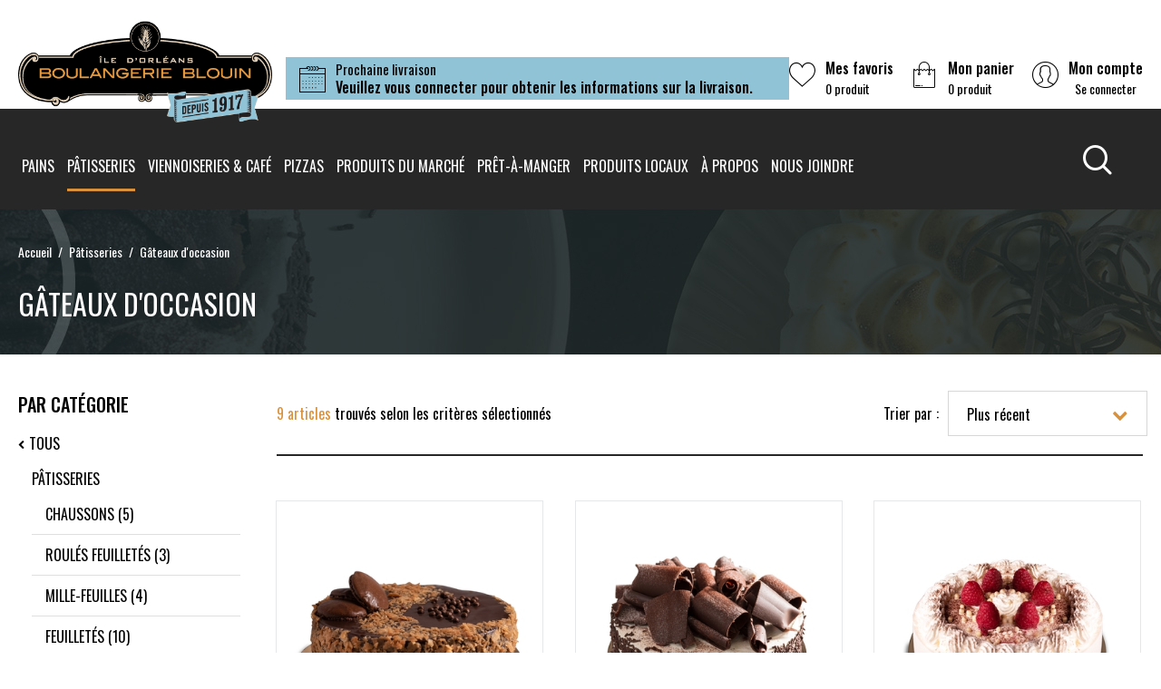

--- FILE ---
content_type: text/html;charset=UTF-8
request_url: https://www.boulangerieblouin.com/fr/categorie/patisseries/111-gateaux-d-occasion.html
body_size: 10471
content:


	<!doctype html>
	<html class="no-js" xml:lang="fr" lang="fr" xmlns:fb="https://ogp.me/ns/fb#">
		<head itemscope itemtype="https://schema.org/WebSite">
			<script type="text/javascript" src="https://api.byscuit.com/data/client/326CBA7C-CBFE-4890-85D6-3750FC7DC132/script/script.js"></script>

			
			
				<!-- Google Tag Manager -->
				<script>(function(w,d,s,l,i){w[l]=w[l]||[];w[l].push({'gtm.start':
				new Date().getTime(),event:'gtm.js'});var f=d.getElementsByTagName(s)[0],
				j=d.createElement(s),dl=l!='dataLayer'?'&l='+l:'';j.async=true;j.src=
				'https://www.googletagmanager.com/gtm.js?id='+i+dl;f.parentNode.insertBefore(j,f);
				})(window,document,'script','dataLayer','GTM-534DP8J');</script>
				<!-- End Google Tag Manager -->
			

			<meta http-equiv="Content-Type" content="text/html; charset=utf-8" />
			<title>Gâteaux d'occasion - Pâtisseries | Boulangerie Blouin</title>
			

			<meta name="robots" content="index,follow" />

			<meta name="title" content="Gâteaux d'occasion - Pâtisseries | Boulangerie Blouin" />
			

			
			<meta name="viewport" content="width=device-width,initial-scale=1,shrink-to-fit=no">
			<meta http-equiv="X-UA-Compatible" content="IE=edge">

			<base href="https://www.boulangerieblouin.com/" />
			

			<link rel="license" href="main.cfm?l=fr&amp;p=00_999" />

			
			<meta name="theme-color" content="##8FAAB7">
			
			<meta name="msapplication-navbutton-color" content="##8FAAB7">
			
			<meta name="apple-mobile-web-app-status-bar-style" content="##8FAAB7">

			
					<link rel="canonical" href="https://www.boulangerieblouin.com/fr/categorie/patisseries/111-gateaux-d-occasion.html" />
					<meta property="og:url" content="https://www.boulangerieblouin.com/fr/categorie/patisseries/111-gateaux-d-occasion.html">

					
					<link rel="next" href="fr/categorie/patisseries/gateaux-d-occasion.html?page=2" /> 

			<meta property="og:title" content="Gâteaux d'occasion - Pâtisseries | Boulangerie Blouin">
			
			<meta itemprop="name" property="og:site_name" content="Boulangerie Blouin"/>

			
			<link rel="apple-touch-icon" sizes="180x180" href="gx/favicon/apple-touch-icon.png">
			<link rel="icon" type="image/png" sizes="32x32" href="gx/favicon/favicon-32x32.png">
			<link rel="icon" type="image/png" sizes="16x16" href="gx/favicon/favicon-16x16.png">
			
			<link rel="mask-icon" href="gx/favicon/safari-pinned-tab.svg" color="##8FAAB7">
			<link rel="shortcut icon" href="gx/favicon/favicon.ico">
			<meta name="msapplication-TileColor" content="#ffffff">
			<meta name="msapplication-config" content="gx/favicon/browserconfig.xml">
			<meta name="theme-color" content="#ffffff">

			
			<link rel="image_src" href="https://www.boulangerieblouin.com/gx/partage.png" />
			<meta property="og:image" content="https://www.boulangerieblouin.com/gx/partage.png" />
			<meta property="og:image:type" content="image/jpeg" />
			<meta property="og:image:width" content="1500" />
			<meta property="og:image:height" content="800" />

			
			<link rel="apple-touch-icon" href="gx/apple-touch-icon.png">

			<link href="https://fonts.googleapis.com/css2?family=Oswald:wght@400;500;600&display=swap" rel="stylesheet">

			<link rel="stylesheet" href="css/stylesheet.css?v=10/6/2024_12:17:14PM" media="all" />
			<link rel="stylesheet" href="https://code.jquery.com/ui/1.13.0/themes/smoothness/jquery-ui.css" media="all">

			
			<script src="js/modernizr.js"></script>

			
			

			
			<script src="//ajax.googleapis.com/ajax/libs/jquery/3.1.1/jquery.min.js"></script>
			<script>window.jQuery || document.write('<script src="js/jquery/jquery-3.1.1.min.js"><\/script>')</script>
			<script src="https://code.jquery.com/ui/1.13.1/jquery-ui.min.js" integrity="sha256-eTyxS0rkjpLEo16uXTS0uVCS4815lc40K2iVpWDvdSY=" crossorigin="anonymous"></script>
			<style type="text/css">
				.ui-datepicker {z-index:9999 !important;}
			</style>

			
				<script src="js/datepicker-fr.js"></script>
			

			<meta name="facebook-domain-verification" content="6dzpxdi1gk71wo7l13bj844yeque4r" />
		</head>

		<body class="fr">

			
				<!-- Google Tag Manager (noscript) -->
				<noscript><iframe src="https://www.googletagmanager.com/ns.html?id=GTM-534DP8J"
				height="0" width="0" style="display:none;visibility:hidden"></iframe></noscript>
				<!-- End Google Tag Manager (noscript) -->
			

			<img class="logoImpression" src="gx/boulblou-logo-courriel.png" alt="" width="180">

			
			<a class="passeNav" href="/fr/categorie/patisseries/111-gateaux-d-occasion.html#passeNav">Passer la navigation du site</a>



			<div class="conteneur">
				
				

    <header class="entete clearfix 18.222.222.212" role="banner">

        

            <div class="corpsContenu">
                <a href="/fr/categorie/patisseries/111-gateaux-d-occasion.html#menuBurger" id="btn-menuBurger" class="btn-menuBurger" title="Menu burger">
                    <span class="btn-menuBurger-icon">&nbsp;</span>
                </a>
            </div>

            <div class="boiteEnteteMobile">
                 <a class="logo" href="https://www.boulangerieblouin.com/" title="Accueil">
                    <picture>
                        <img src="gx/boulblou-logo.png" alt="Boulangerie Blouin">
                    </picture>
                </a>  

                <div class="rechercheMobile">
                    <div class="formEntete" data-form="3">
                        <form action="fr/recherche.html" id="formRechMobile" method="get" class="formulaireRecherche">
                            <fieldset>
                                <input type="text" id="rechercheChampMobile" name="recherche" value="" class="champTexte" placeholder="Recherche" />
                                <button type="button" id="submitRech" title="Recherche"><span class="iconF-loupe"></span></button>
                            </fieldset>
                        </form>
                    </div>
                </div>

                  
            </div>

            
              <div class="boiteLivraisonMobile">
                <a>
                  <span class="iconM iconM-calendrier"></span>
                  <span class="menuTitre">Prochaine livraison</span>

                  Veuillez vous connecter pour obtenir les informations sur la livraison. 
                </a>
              </div>
            

            
            <nav class="menuSec " role="navigation" itemscope itemtype="https://schema.org/Organization">
                <div class="corpsContenu">

                    
                    <a class="logo" href="https://www.boulangerieblouin.com/" title="Accueil">
                        <picture class="standard">
                            <img src="gx/boulblou-logo.png" alt="Boulangerie Blouin">
                        </picture>
                    </a>
                  
                     <ul> 
                              <li class="livraison boiteLivraison">
                                <a>
                                  <span class="iconM iconM-calendrier"></span>
                                  <span class="menuTitre">Prochaine livraison</span>

                                  Veuillez vous connecter pour obtenir les informations sur la livraison. 
                                </a>
                              </li>
                            

                            <li>
                                <a href="fr/liste-de-souhaits-.html" class="iconeMobile">
                                    <span class="iconM iconM-favoris"></span>
                                    <span class="menuTitre">Mes favoris</span>
                                    <span class="menuTexte">
                                      <span class="nbListeSouhaitItems">0</span>
                                      <span class="nbProduitSouhait"> produit</span>
                                    </span>
                                </a>
                            </li>  

                            
                              <li>
                                  <a href="fr/panier.html" class="iconeMobile">
                                      <span class="iconM iconM-panier"></span>
                                      <span class="menuTitre">Mon panier</span>
                                       
                                          <span class="menuTexte">
                                            <span class="nbPanierItems">0</span> 
                                            <span class="nbProduit">produit</span>
                                          </span>
                                      
                                  </a>
                              </li>
                            
                                <li class="connexion">
                                    <a href="fr/connexion.html" class="iconeMobile">
                                        <span class="iconM iconM-compte"></span>
                                        <span class="menuTitre">Mon compte</span>
                                        <span class="menuTexte">Se connecter</span>
                                    </a>
                                </li>
                                
                            

                        

                    </ul>
                </div>
            </nav>

            <div class="conteneurMenuPrincipal">
                <div class="corpsContenu">

                    
                    <nav class="menuPrincipal_nav js-init-vMenuMobile" role="navigation">
                        <ul class="menuPrincipal">

                            

                <li class="menuPrincipal_li avecSousMenu">
                    <a href="fr/categorie/1-pains.html">
                        Pains 
                    </a>
                    <div class="boiteSousMenu">
                             <ul class="sousMenu">
                                
                                        <li class=" sousMenu ">
                                            <a href="fr/categorie/pains/8-baguettes-et-accompagnement.html">
                                                Baguettes et accompagnement 
                                            </a>
                                            
                                        </li>
                                    
                                        <li class=" sousMenu ">
                                            <a href="fr/categorie/pains/9-pains-canadiens.html">
                                                Pains canadiens 
                                            </a>
                                            
                                        </li>
                                    
                                        <li class=" sousMenu ">
                                            <a href="fr/categorie/pains/10-pains-miche.html">
                                                Pains miche 
                                            </a>
                                            
                                        </li>
                                    
                                        <li class=" sousMenu ">
                                            <a href="fr/categorie/pains/13-pain-denise.html">
                                                Pain denise 
                                            </a>
                                            
                                        </li>
                                    
                                        <li class=" sousMenu ">
                                            <a href="fr/categorie/pains/11-pains-ble-et-cereales.html">
                                                Pains blé et céréales 
                                            </a>
                                            
                                        </li>
                                    
                                        <li class=" sousMenu ">
                                            <a href="fr/categorie/pains/14-pain-cuit-sur-la-sole.html">
                                                Pain cuit sur la sole 
                                            </a>
                                            
                                        </li>
                                    
                                        <li class=" sousMenu ">
                                            <a href="fr/categorie/pains/15-pains.html">
                                                Pains 
                                            </a>
                                            
                                        </li>
                                    
                                        <li class=" sousMenu ">
                                            <a href="fr/categorie/pains/17-produits-congeles.html">
                                                Produits congelés 
                                            </a>
                                            
                                        </li>
                                    
                            </ul>
                        </div> 
                </li>
                

                <li class="menuPrincipal_li avecSousMenu">
                    <a href="fr/categorie/2-patisseries.html" class="actif">
                        Pâtisseries 
                    </a>
                    <div class="boiteSousMenu">
                             <ul class="sousMenu">
                                
                                        <li class=" sousMenu ">
                                            <a href="fr/categorie/patisseries/18-chaussons.html">
                                                Chaussons 
                                            </a>
                                            
                                        </li>
                                    
                                        <li class=" sousMenu ">
                                            <a href="fr/categorie/patisseries/19-roules-feuilletes.html">
                                                Roulés feuilletés 
                                            </a>
                                            
                                        </li>
                                    
                                        <li class=" sousMenu ">
                                            <a href="fr/categorie/patisseries/20-mille-feuilles.html">
                                                Mille-feuilles 
                                            </a>
                                            
                                        </li>
                                    
                                        <li class=" sousMenu ">
                                            <a href="fr/categorie/patisseries/21-feuilletes.html">
                                                Feuilletés 
                                            </a>
                                            
                                        </li>
                                    
                                        <li class=" sousMenu ">
                                            <a href="fr/categorie/patisseries/22-gateaux-roules.html">
                                                Gâteaux roulés 
                                            </a>
                                            
                                        </li>
                                    
                                        <li class=" sousMenu ">
                                            <a href="fr/categorie/patisseries/23-brioches.html">
                                                Brioches 
                                            </a>
                                            
                                        </li>
                                    
                                        <li class=" sousMenu ">
                                            <a href="fr/categorie/patisseries/24-tartes.html">
                                                Tartes 
                                            </a>
                                            
                                        </li>
                                    
                                        <li class=" sousMenu ">
                                            <a href="fr/categorie/patisseries/25-galettes-et-biscuits.html">
                                                Galettes et biscuits 
                                            </a>
                                            
                                        </li>
                                    
                                        <li class=" sousMenu ">
                                            <a href="fr/categorie/patisseries/108-plaisirs-d-occasion.html">
                                                Plaisirs d'occasion 
                                            </a>
                                            
                                        </li>
                                    
                                        <li class=" sousMenu ">
                                            <a href="fr/categorie/patisseries/111-gateaux-d-occasion.html" class="actif">
                                                Gâteaux d'occasion 
                                            </a>
                                            
                                        </li>
                                    
                            </ul>
                        </div> 
                </li>
                

                <li class="menuPrincipal_li avecSousMenu">
                    <a href="fr/categorie/3-viennoiseries-cafe.html">
                        Viennoiseries & café 
                    </a>
                    <div class="boiteSousMenu">
                             <ul class="sousMenu">
                                
                                        <li class=" sousMenu ">
                                            <a href="fr/categorie/viennoiseries-cafe/115-the-ariel.html">
                                                Thé ariel 
                                            </a>
                                            
                                        </li>
                                    
                                        <li class=" sousMenu ">
                                            <a href="fr/categorie/viennoiseries-cafe/116-cafe-terra.html">
                                                Café terra 
                                            </a>
                                            
                                        </li>
                                    
                                        <li class=" sousMenu ">
                                            <a href="fr/categorie/viennoiseries-cafe/117-chocolat-chaud-et-cacao-bio.html">
                                                Chocolat chaud et cacao bio 
                                            </a>
                                            
                                        </li>
                                    
                                        <li class=" sousMenu ">
                                            <a href="fr/categorie/viennoiseries-cafe/118-sucre-de-canne-et-noix-de-coco.html">
                                                Sucre de canne et noix de coco 
                                            </a>
                                            
                                        </li>
                                    
                            </ul>
                        </div> 
                </li>
                

                <li class="menuPrincipal_li avecSousMenu">
                    <a href="fr/categorie/4-pizzas.html">
                        Pizzas 
                    </a>
                    <div class="boiteSousMenu">
                             <ul class="sousMenu">
                                
                                        <li class=" sousMenu ">
                                            <a href="fr/categorie/pizzas/30-certifie-blouin.html">
                                                Certifié blouin 
                                            </a>
                                            
                                        </li>
                                    
                            </ul>
                        </div> 
                </li>
                

                <li class="menuPrincipal_li avecSousMenu">
                    <a href="fr/categorie/6-produits-du-marche.html">
                        Produits du marché 
                    </a>
                    <div class="boiteSousMenu">
                             <ul class="sousMenu">
                                
                                        <li class=" sousMenu ">
                                            <a href="fr/categorie/produits-du-marche/42-sucre-de-canne-et-noix-de-coco.html">
                                                Sucre de canne et noix de coco 
                                            </a>
                                            
                                        </li>
                                    
                            </ul>
                        </div> 
                </li>
                

                <li class="menuPrincipal_li avecSousMenu">
                    <a href="fr/categorie/7-pret-a-manger.html">
                        Prêt-à-manger 
                    </a>
                    <div class="boiteSousMenu">
                             <ul class="sousMenu">
                                
                                        <li class=" sousMenu ">
                                            <a href="fr/categorie/pret-a-manger/28-feves-au-lard.html">
                                                Fèves au lard 
                                            </a>
                                            
                                        </li>
                                    
                                        <li class=" sousMenu ">
                                            <a href="fr/categorie/pret-a-manger/26-pates-et-quiches.html">
                                                Pâtés et quiches 
                                            </a>
                                            
                                        </li>
                                    
                            </ul>
                        </div> 
                </li>
                

                <li class="menuPrincipal_li avecSousMenu">
                    <a href="fr/categorie/113-produits-locaux.html">
                        Produits locaux 
                    </a>
                    <div class="boiteSousMenu">
                             <ul class="sousMenu">
                                
                                        <li class=" sousMenu ">
                                            <a href="fr/categorie/produits-locaux/119-les-fromages-de-l-isle-d-orlea.html">
                                                Les fromages de l'isle d'orléa 
                                            </a>
                                            
                                        </li>
                                    
                                        <li class=" sousMenu ">
                                            <a href="fr/categorie/produits-locaux/120-les-delices-de-l-ile-d-orleans.html">
                                                Les délices de l'ile d'orléans 
                                            </a>
                                            
                                        </li>
                                    
                                        <li class=" sousMenu ">
                                            <a href="fr/categorie/produits-locaux/121-ferme-francois-blouin.html">
                                                Ferme françois blouin 
                                            </a>
                                            
                                        </li>
                                    
                                        <li class=" sousMenu ">
                                            <a href="fr/categorie/produits-locaux/122-les-serres-roch-hebert.html">
                                                Les serres roch hébert 
                                            </a>
                                            
                                        </li>
                                    
                                        <li class=" sousMenu ">
                                            <a href="fr/categorie/produits-locaux/123-la-mielle-de-morphee.html">
                                                La miellé de morphée 
                                            </a>
                                            
                                        </li>
                                    
                                        <li class=" sousMenu ">
                                            <a href="fr/categorie/produits-locaux/124-la-vinaigrerie-du-capitaine.html">
                                                La vinaigrerie du capitaine 
                                            </a>
                                            
                                        </li>
                                    
                                        <li class=" sousMenu ">
                                            <a href="fr/categorie/produits-locaux/125-les-compliments-de-belle-maman.html">
                                                Les compliments de belle-maman 
                                            </a>
                                            
                                        </li>
                                    
                            </ul>
                        </div> 
                </li>
                       

                            

                            <li class="menuPrincipal_li">
                                <a href="fr/a-propos.html">
                                À propos</a>
                            </li>                   

                            <li class="menuPrincipal_li">
                                <a href="fr/nous-joindre.html">
                                Nous joindre</a>
                            </li> 
                                
                            

                            <li class="tablette niv1 noMMobile rechercheBureau">
                                <div class="formEntete" data-form="2">
                                    <form action="fr/recherche.html" id="formRech" method="get" class="formulaireRecherche">
                                        <fieldset>
                                            <input type="text" id="rechercheChamp" name="recherche" value="" class="champTexte" placeholder="Recherche" />
                                            <button type="button" id="submitRech" title="Recherche"><span class="iconF-loupe"></span></button>
                                        </fieldset>
                                    </form>

                                    <div id="rechercheBoite"></div>
                                </div>
                                <div class="overlay"></div>
                            </li>
                        </ul>
                    </nav>
                </div>
            </div>

        

    </header>



				
				<main id="passeNav" role="main">
					

    <div class="banniereInt">
        
        

	<nav class="filAriane" role="navigation">
		<div class="corpsContenu">
			<ul itemscope itemtype="https://schema.org/BreadcrumbList">
        <li itemprop="itemListElement" itemscope itemtype="https://schema.org/ListItem">
          <a itemprop="item" href="fr/accueil.html" >
            <span itemprop="name">Accueil</span>
          </a>
          <meta itemprop="position" content="1" />
        </li>

				
								<li itemprop="itemListElement" itemscope itemtype="https://schema.org/ListItem">
									<a href="fr/categorie/2-patisseries.html" itemprop="item">Pâtisseries</a>
									<meta itemprop="position" content="2" />
								</li>
								<li itemprop="itemListElement" itemscope itemtype="https://schema.org/ListItem">
									<link itemprop="item" href="fr/categorie/patisseries/111-gateaux-d-occasion.html" />
									<span itemprop="name">Gâteaux d'occasion</span>
									<meta itemprop="position" content="3" />
								</li>
							
			</ul>

		</div>
	</nav>



        <div class="corpsContenu">
            
              <h1 class="titrePage">Gâteaux d'occasion</h1>
            
        </div>

    </div>

  

	<div class="corpsContenu pageProduit pageInterne">
		

		<form id="filtre" class="form formFiltre" method="get">
			<input type="hidden" name="page" value="1">

			

			<div class="grandConteneur">
        
        

	<aside class="filtreProduit contenuLateral" role="complementary">
		<div id="filtreProduit">

			<span class="fermerFiltreProduit"><label for="selecteurFermer">Fermer</label><span id="selecteurFermer" class="iconF-fermer"></span></span>
			
			
			
				<div class="filtreCat blocFiltre">
					<div class="conteneurSelection">
						<p class="titreFiltre">Par catégorie</p>

						
                  <a href="fr/produits.html" class="toutesCategories">Tous</a>
              
						
							<div class="categorieFiltre avecTous">
								<p class="categorieRacine">Pâtisseries</p>

								<div id="listeCat" class="listeDeroulante">
									<div class="multiSelect">
										<span class="selectionnes">Sélectionner</span>

										<ul>
											

																		<li>
																			<a href="fr/categorie/patisseries/18-chaussons.html">
																				Chaussons&nbsp;(5)
																			</a>
																			
																		</li>
																	

																		<li>
																			<a href="fr/categorie/patisseries/19-roules-feuilletes.html">
																				Roulés feuilletés&nbsp;(3)
																			</a>
																			
																		</li>
																	

																		<li>
																			<a href="fr/categorie/patisseries/20-mille-feuilles.html">
																				Mille-feuilles&nbsp;(4)
																			</a>
																			
																		</li>
																	

																		<li>
																			<a href="fr/categorie/patisseries/21-feuilletes.html">
																				Feuilletés&nbsp;(10)
																			</a>
																			
																		</li>
																	

																		<li>
																			<a href="fr/categorie/patisseries/22-gateaux-roules.html">
																				Gâteaux roulés&nbsp;(10)
																			</a>
																			
																		</li>
																	

																		<li>
																			<a href="fr/categorie/patisseries/23-brioches.html">
																				Brioches&nbsp;(16)
																			</a>
																			
																		</li>
																	

																		<li>
																			<a href="fr/categorie/patisseries/24-tartes.html">
																				Tartes&nbsp;(13)
																			</a>
																			
																		</li>
																	

																		<li>
																			<a href="fr/categorie/patisseries/25-galettes-et-biscuits.html">
																				Galettes et biscuits&nbsp;(3)
																			</a>
																			
																		</li>
																	

																		<li>
																			<a href="fr/categorie/patisseries/108-plaisirs-d-occasion.html">
																				Plaisirs d'occasion&nbsp;(2)
																			</a>
																			
																		</li>
																	

																		<li>
																			<a href="fr/categorie/patisseries/111-gateaux-d-occasion.html" class="actif">
																				Gâteaux d'occasion&nbsp;(9)
																			</a>
																			
																				<ul class="listeCatNiv2">
																					
																							<li>
																								<a href="fr/categorie/patisseries/gateaux-d-occasion/112-selection-signature.html">
																									Sélection signature&nbsp;(9)
																								</a>
																							</li>
																						
																				</ul>
																			
																		</li>
																	
										</ul>
									</div>
								</div>
							</div>

						
					</div>
				</div>
			
				
				

				<span id="ancreFiltre"></span>

								
				
                <div class="blocFiltre filtreAttributs hidden" data-type="filtreAttributs">
                    <div class="conteneurSelection">
                        <span class="menuDeroulant mobile" data-menu="filtreMisc">Filtre</span>
                        <legend class="titreFiltre">Filtre</legend>

                        <div id="filtreMisc" class="listeDeroulante">
                            <div class="multiSelect">
                                <span class="selectionnes">
                                    Sélectionner 
                                </span>

                                <ul>
                                    
                                </ul>
                            </div>
                        </div>
                    </div>
                </div>
            
                <div class="blocFiltre filtrePrix hidden" data-type="filtrePrix">
                    <div class="conteneurSelection" >
                        <span class="menuDeroulant mobile" data-menu="filtrePrix">Prix</span>
                        <legend class="titreFiltre">Prix</legend>

                        <div id="filtrePrix" class="listeDeroulante">
                            <div class="multiSelect">
                                <span class="selectionnes">
                                    Sélectionner 
                                </span>

                                <ul>
                                    
                                </ul>
                            </div>
                        </div>
                    </div>
                </div>
            
                
                <div class="filtreAvis blocFiltre hidden" data-type="filtreAvis">
                    <fieldset class="filtre">
                        <div class="conteneurSelection">
                            <span class="menuDeroulant mobile" data-menu="filtreAvisNote">Note moyenne</span>
                            <legend class="titreFiltre">Note moyenne</legend>

                            <div id="filtreAvisNote" class="listeDeroulante">
                                <div class="multiSelect">
                                    <ul>
                                        
                                            
                                                <li class="styleCheckbox">
                                                    <input type="checkbox" name="lstAvis" value="1" id="lstAvis_1" data-title="1"  />
                                                    <label for="lstAvis_1">
                                                        

                <div class="groupeEtoile">
                    <span class="imageEtoile">
                        
                        
                            <svg height="16" width="16" class="star rating">
                                

                                <polygon points="8,0  , 10.8,4.4  , 16,5.36  , 12.19,9.2  , 12.8,14.4  , 8,12.4  , 3.2,14.4  , 3.84,9.2  , 0,5.36  , 5.2,4.4" fill="#ffa42f"/>
                            </svg>
                        
                            <svg height="16" width="16" class="star rating">
                                

                                <polygon points="8,0  , 10.8,4.4  , 16,5.36  , 12.19,9.2  , 12.8,14.4  , 8,12.4  , 3.2,14.4  , 3.84,9.2  , 0,5.36  , 5.2,4.4" fill="#c3c5c6"/>
                            </svg>
                        
                            <svg height="16" width="16" class="star rating">
                                

                                <polygon points="8,0  , 10.8,4.4  , 16,5.36  , 12.19,9.2  , 12.8,14.4  , 8,12.4  , 3.2,14.4  , 3.84,9.2  , 0,5.36  , 5.2,4.4" fill="#c3c5c6"/>
                            </svg>
                        
                            <svg height="16" width="16" class="star rating">
                                

                                <polygon points="8,0  , 10.8,4.4  , 16,5.36  , 12.19,9.2  , 12.8,14.4  , 8,12.4  , 3.2,14.4  , 3.84,9.2  , 0,5.36  , 5.2,4.4" fill="#c3c5c6"/>
                            </svg>
                        
                            <svg height="16" width="16" class="star rating">
                                

                                <polygon points="8,0  , 10.8,4.4  , 16,5.36  , 12.19,9.2  , 12.8,14.4  , 8,12.4  , 3.2,14.4  , 3.84,9.2  , 0,5.36  , 5.2,4.4" fill="#c3c5c6"/>
                            </svg>
                        

                    </span>
                </div>

            
                                                        <span></span>
                                                        
                                                    </label>
                                                </li>
                                            
                                        
                                            
                                                <li class="styleCheckbox">
                                                    <input type="checkbox" name="lstAvis" value="2" id="lstAvis_2" data-title="2"  />
                                                    <label for="lstAvis_2">
                                                        

                <div class="groupeEtoile">
                    <span class="imageEtoile">
                        
                        
                            <svg height="16" width="16" class="star rating">
                                

                                <polygon points="8,0  , 10.8,4.4  , 16,5.36  , 12.19,9.2  , 12.8,14.4  , 8,12.4  , 3.2,14.4  , 3.84,9.2  , 0,5.36  , 5.2,4.4" fill="#ffa42f"/>
                            </svg>
                        
                            <svg height="16" width="16" class="star rating">
                                

                                <polygon points="8,0  , 10.8,4.4  , 16,5.36  , 12.19,9.2  , 12.8,14.4  , 8,12.4  , 3.2,14.4  , 3.84,9.2  , 0,5.36  , 5.2,4.4" fill="#ffa42f"/>
                            </svg>
                        
                            <svg height="16" width="16" class="star rating">
                                

                                <polygon points="8,0  , 10.8,4.4  , 16,5.36  , 12.19,9.2  , 12.8,14.4  , 8,12.4  , 3.2,14.4  , 3.84,9.2  , 0,5.36  , 5.2,4.4" fill="#c3c5c6"/>
                            </svg>
                        
                            <svg height="16" width="16" class="star rating">
                                

                                <polygon points="8,0  , 10.8,4.4  , 16,5.36  , 12.19,9.2  , 12.8,14.4  , 8,12.4  , 3.2,14.4  , 3.84,9.2  , 0,5.36  , 5.2,4.4" fill="#c3c5c6"/>
                            </svg>
                        
                            <svg height="16" width="16" class="star rating">
                                

                                <polygon points="8,0  , 10.8,4.4  , 16,5.36  , 12.19,9.2  , 12.8,14.4  , 8,12.4  , 3.2,14.4  , 3.84,9.2  , 0,5.36  , 5.2,4.4" fill="#c3c5c6"/>
                            </svg>
                        

                    </span>
                </div>

            
                                                        <span></span>
                                                        
                                                    </label>
                                                </li>
                                            
                                        
                                            
                                                <li class="styleCheckbox">
                                                    <input type="checkbox" name="lstAvis" value="3" id="lstAvis_3" data-title="3"  />
                                                    <label for="lstAvis_3">
                                                        

                <div class="groupeEtoile">
                    <span class="imageEtoile">
                        
                        
                            <svg height="16" width="16" class="star rating">
                                

                                <polygon points="8,0  , 10.8,4.4  , 16,5.36  , 12.19,9.2  , 12.8,14.4  , 8,12.4  , 3.2,14.4  , 3.84,9.2  , 0,5.36  , 5.2,4.4" fill="#ffa42f"/>
                            </svg>
                        
                            <svg height="16" width="16" class="star rating">
                                

                                <polygon points="8,0  , 10.8,4.4  , 16,5.36  , 12.19,9.2  , 12.8,14.4  , 8,12.4  , 3.2,14.4  , 3.84,9.2  , 0,5.36  , 5.2,4.4" fill="#ffa42f"/>
                            </svg>
                        
                            <svg height="16" width="16" class="star rating">
                                

                                <polygon points="8,0  , 10.8,4.4  , 16,5.36  , 12.19,9.2  , 12.8,14.4  , 8,12.4  , 3.2,14.4  , 3.84,9.2  , 0,5.36  , 5.2,4.4" fill="#ffa42f"/>
                            </svg>
                        
                            <svg height="16" width="16" class="star rating">
                                

                                <polygon points="8,0  , 10.8,4.4  , 16,5.36  , 12.19,9.2  , 12.8,14.4  , 8,12.4  , 3.2,14.4  , 3.84,9.2  , 0,5.36  , 5.2,4.4" fill="#c3c5c6"/>
                            </svg>
                        
                            <svg height="16" width="16" class="star rating">
                                

                                <polygon points="8,0  , 10.8,4.4  , 16,5.36  , 12.19,9.2  , 12.8,14.4  , 8,12.4  , 3.2,14.4  , 3.84,9.2  , 0,5.36  , 5.2,4.4" fill="#c3c5c6"/>
                            </svg>
                        

                    </span>
                </div>

            
                                                        <span></span>
                                                        
                                                    </label>
                                                </li>
                                            
                                        
                                            
                                                <li class="styleCheckbox">
                                                    <input type="checkbox" name="lstAvis" value="4" id="lstAvis_4" data-title="4"  />
                                                    <label for="lstAvis_4">
                                                        

                <div class="groupeEtoile">
                    <span class="imageEtoile">
                        
                        
                            <svg height="16" width="16" class="star rating">
                                

                                <polygon points="8,0  , 10.8,4.4  , 16,5.36  , 12.19,9.2  , 12.8,14.4  , 8,12.4  , 3.2,14.4  , 3.84,9.2  , 0,5.36  , 5.2,4.4" fill="#ffa42f"/>
                            </svg>
                        
                            <svg height="16" width="16" class="star rating">
                                

                                <polygon points="8,0  , 10.8,4.4  , 16,5.36  , 12.19,9.2  , 12.8,14.4  , 8,12.4  , 3.2,14.4  , 3.84,9.2  , 0,5.36  , 5.2,4.4" fill="#ffa42f"/>
                            </svg>
                        
                            <svg height="16" width="16" class="star rating">
                                

                                <polygon points="8,0  , 10.8,4.4  , 16,5.36  , 12.19,9.2  , 12.8,14.4  , 8,12.4  , 3.2,14.4  , 3.84,9.2  , 0,5.36  , 5.2,4.4" fill="#ffa42f"/>
                            </svg>
                        
                            <svg height="16" width="16" class="star rating">
                                

                                <polygon points="8,0  , 10.8,4.4  , 16,5.36  , 12.19,9.2  , 12.8,14.4  , 8,12.4  , 3.2,14.4  , 3.84,9.2  , 0,5.36  , 5.2,4.4" fill="#ffa42f"/>
                            </svg>
                        
                            <svg height="16" width="16" class="star rating">
                                

                                <polygon points="8,0  , 10.8,4.4  , 16,5.36  , 12.19,9.2  , 12.8,14.4  , 8,12.4  , 3.2,14.4  , 3.84,9.2  , 0,5.36  , 5.2,4.4" fill="#c3c5c6"/>
                            </svg>
                        

                    </span>
                </div>

            
                                                        <span></span>
                                                        
                                                    </label>
                                                </li>
                                            
                                        
                                            
                                                <li class="styleCheckbox">
                                                    <input type="checkbox" name="lstAvis" value="5" id="lstAvis_5" data-title="5"  />
                                                    <label for="lstAvis_5">
                                                        

                <div class="groupeEtoile">
                    <span class="imageEtoile">
                        
                        
                            <svg height="16" width="16" class="star rating">
                                

                                <polygon points="8,0  , 10.8,4.4  , 16,5.36  , 12.19,9.2  , 12.8,14.4  , 8,12.4  , 3.2,14.4  , 3.84,9.2  , 0,5.36  , 5.2,4.4" fill="#ffa42f"/>
                            </svg>
                        
                            <svg height="16" width="16" class="star rating">
                                

                                <polygon points="8,0  , 10.8,4.4  , 16,5.36  , 12.19,9.2  , 12.8,14.4  , 8,12.4  , 3.2,14.4  , 3.84,9.2  , 0,5.36  , 5.2,4.4" fill="#ffa42f"/>
                            </svg>
                        
                            <svg height="16" width="16" class="star rating">
                                

                                <polygon points="8,0  , 10.8,4.4  , 16,5.36  , 12.19,9.2  , 12.8,14.4  , 8,12.4  , 3.2,14.4  , 3.84,9.2  , 0,5.36  , 5.2,4.4" fill="#ffa42f"/>
                            </svg>
                        
                            <svg height="16" width="16" class="star rating">
                                

                                <polygon points="8,0  , 10.8,4.4  , 16,5.36  , 12.19,9.2  , 12.8,14.4  , 8,12.4  , 3.2,14.4  , 3.84,9.2  , 0,5.36  , 5.2,4.4" fill="#ffa42f"/>
                            </svg>
                        
                            <svg height="16" width="16" class="star rating">
                                

                                <polygon points="8,0  , 10.8,4.4  , 16,5.36  , 12.19,9.2  , 12.8,14.4  , 8,12.4  , 3.2,14.4  , 3.84,9.2  , 0,5.36  , 5.2,4.4" fill="#ffa42f"/>
                            </svg>
                        

                    </span>
                </div>

            
                                                        <span></span>
                                                        
                                                    </label>
                                                </li>
                                            
                                        
                                    </ul>
                                </div>
                            </div>
                        </div>
                    </fieldset>
                </div>

            

				
				<div class="nbArticle desktop">
					

					
				</div>
			
		</div>
	</aside>



				<div class="contenuAvecLateral">

					
					
						
						<div class="triProduit form ">
							<div class="miseEnPageTri">
								<div class="groupeMobile">
									<div class="nbItems titreMobile">
										
										
										
										<span class="nbTrouve">
											<span class="nbTotalProduits">9</span> article<span class="nbTotalProduits_S">s</span>
										</span>
										<span class="txtTrouver">trouvés selon les critères sélectionnés</span>
									</div>

									
										<div class="mobile choisirFiltre">
											<button type="button" class="btnFiltre" data-menu="filtre">
												Filtres
											</button>
									  </div>
                  
								</div>

								<div class="groupeMobile groupeTri">
									<fieldset>
										

										<div class="mobile titreMobile">
											<p>Trier par :</p>
										</div>

										<div id="tri" class="typeTri">
											<label for="tri"><span class="bureau">Trier par :</span></label>
											<div class="selectCustom">
												<select name="tri">
													<option value="1" selected>Plus récent</option>
													<option value="2">Plus ancien</option>
													<option value="3">Nom : A à Z</option>
													<option value="4">Nom : Z à A</option>
													<option value="5">Prix : bas à élevé</option>
													<option value="6">Prix : élevé à bas</option>
														
                          
												</select>
											</div>
										</div>
									</fieldset>
								</div>
							</div>

							<div class="listeFiltreActif">
								<ul id="lstFiltreEtiquette">
									
								</ul>
							</div>
						</div>

		        		
		        <div class="contenuProduits ">
							<ul id="produitsListe" class="listingProduit">
								
								


                    <li itemscope itemtype="https://schema.org/Product" class="unProduit">
                        <meta itemprop="name" content="Royal gourmand">
                        <a class="image" href="fr/produit/selection-signature/323-royal-gourmand.html?categorieId=111">
                            
                                <div>
                                    
                                            <div class="itemImg">
                                                <img itemprop="image" src="DATA/PRODUITIMAGE/1012_liste~v~royal-gourmand.jpg" alt="Royal gourmand" />
                                            </div>
                                                   
                                </div> 

                                
                        </a>

                        <div class="modeleVignetteProduit">
                            

                            <a href="fr/produit/selection-signature/323-royal-gourmand.html?categorieId=111" class="nom" itemprop="name">Royal gourmand</a>
                                  
                            <div class="blocInfo">
                                <div class="infoIcone">
                                  
                                </div>
                            
                                 						                           
                                    <div class="prix">
                                        
                                            <span class="prixReg" >
                                                
                                            </span>
                                        
                                    </div>
                                

                            </div>

                                                        
                            

                        </div>
                    </li>
                


                    <li itemscope itemtype="https://schema.org/Product" class="unProduit">
                        <meta itemprop="name" content="Fôret-noire">
                        <a class="image" href="fr/produit/selection-signature/324-foret-noire.html?categorieId=111">
                            
                                <div>
                                    
                                            <div class="itemImg">
                                                <img itemprop="image" src="DATA/PRODUITIMAGE/1013_liste~v~foret-noire.jpg" alt="Fôret-noire" />
                                            </div>
                                                   
                                </div> 

                                
                        </a>

                        <div class="modeleVignetteProduit">
                            

                            <a href="fr/produit/selection-signature/324-foret-noire.html?categorieId=111" class="nom" itemprop="name">Fôret-noire</a>
                                  
                            <div class="blocInfo">
                                <div class="infoIcone">
                                  
                                </div>
                            
                                 						                           
                                    <div class="prix">
                                        
                                            <span class="prixReg" >
                                                
                                            </span>
                                        
                                    </div>
                                

                            </div>

                                                        
                            

                        </div>
                    </li>
                


                    <li itemscope itemtype="https://schema.org/Product" class="unProduit">
                        <meta itemprop="name" content="Framboisier">
                        <a class="image" href="fr/produit/selection-signature/325-framboisier.html?categorieId=111">
                            
                                <div>
                                    
                                            <div class="itemImg">
                                                <img itemprop="image" src="DATA/PRODUITIMAGE/1014_liste~v~framboisier.jpg" alt="Framboisier" />
                                            </div>
                                                   
                                </div> 

                                
                        </a>

                        <div class="modeleVignetteProduit">
                            

                            <a href="fr/produit/selection-signature/325-framboisier.html?categorieId=111" class="nom" itemprop="name">Framboisier</a>
                                  
                            <div class="blocInfo">
                                <div class="infoIcone">
                                  
                                </div>
                            
                                 						                           
                                    <div class="prix">
                                        
                                            <span class="prixReg" >
                                                
                                            </span>
                                        
                                    </div>
                                

                            </div>

                                                        
                            

                        </div>
                    </li>
                


                    <li itemscope itemtype="https://schema.org/Product" class="unProduit">
                        <meta itemprop="name" content="Délice à l'érable">
                        <a class="image" href="fr/produit/selection-signature/326-delice-a-l-erable.html?categorieId=111">
                            
                                <div>
                                    
                                            <div class="itemImg">
                                                <img itemprop="image" src="DATA/PRODUITIMAGE/1015_liste~v~delice-a-l-erable.jpg" alt="Délice à l'érable" />
                                            </div>
                                                   
                                </div> 

                                
                        </a>

                        <div class="modeleVignetteProduit">
                            

                            <a href="fr/produit/selection-signature/326-delice-a-l-erable.html?categorieId=111" class="nom" itemprop="name">Délice à l'érable</a>
                                  
                            <div class="blocInfo">
                                <div class="infoIcone">
                                  
                                </div>
                            
                                 						                           
                                    <div class="prix">
                                        
                                            <span class="prixReg" >
                                                
                                            </span>
                                        
                                    </div>
                                

                            </div>

                                                        
                            

                        </div>
                    </li>
                


                    <li itemscope itemtype="https://schema.org/Product" class="unProduit">
                        <meta itemprop="name" content="Faisselle choco-bailey's">
                        <a class="image" href="fr/produit/selection-signature/327-faisselle-choco-bailey-s.html?categorieId=111">
                            
                                <div class="apercuImage chargementCarrousel">
                                    
                                            <div class="itemImg">
                                                <img itemprop="image" src="DATA/PRODUITIMAGE/1017_liste~v~faisselle-choco-bailey-s.jpg" alt="Faisselle choco-bailey's" />
                                            </div>
                                            
                                            <div class="itemImg">
                                                <img itemprop="image" src="DATA/PRODUITIMAGE/1018_liste~v~faisselle-choco-bailey-s.jpg" alt="Faisselle choco-bailey's" />
                                            </div>
                                                   
                                </div> 

                                
                        </a>

                        <div class="modeleVignetteProduit">
                            

                            <a href="fr/produit/selection-signature/327-faisselle-choco-bailey-s.html?categorieId=111" class="nom" itemprop="name">Faisselle choco-bailey's</a>
                                  
                            <div class="blocInfo">
                                <div class="infoIcone">
                                  
                                </div>
                            
                                 						                           
                                    <div class="prix">
                                        
                                            <span class="prixReg" >
                                                
                                            </span>
                                        
                                    </div>
                                

                            </div>

                                                        
                            

                        </div>
                    </li>
                


                    <li itemscope itemtype="https://schema.org/Product" class="unProduit">
                        <meta itemprop="name" content="Faisselle caramel fleur de sel">
                        <a class="image" href="fr/produit/selection-signature/328-faisselle-caramel-fleur-de-sel.html?categorieId=111">
                            
                                <div>
                                    
                                            <div class="itemImg">
                                                <img itemprop="image" src="DATA/PRODUITIMAGE/1019_liste~v~faisselle-caramel-fleur-de-sel.jpg" alt="Faisselle caramel fleur de sel" />
                                            </div>
                                                   
                                </div> 

                                
                        </a>

                        <div class="modeleVignetteProduit">
                            

                            <a href="fr/produit/selection-signature/328-faisselle-caramel-fleur-de-sel.html?categorieId=111" class="nom" itemprop="name">Faisselle caramel fleur de sel</a>
                                  
                            <div class="blocInfo">
                                <div class="infoIcone">
                                  
                                </div>
                            
                                 						                           
                                    <div class="prix">
                                        
                                            <span class="prixReg" >
                                                
                                            </span>
                                        
                                    </div>
                                

                            </div>

                                                        
                            

                        </div>
                    </li>
                


                    <li itemscope itemtype="https://schema.org/Product" class="unProduit">
                        <meta itemprop="name" content="Faisselle fraises">
                        <a class="image" href="fr/produit/selection-signature/329-faisselle-fraises.html?categorieId=111">
                            
                                <div>
                                    
                                            <div class="itemImg">
                                                <img itemprop="image" src="DATA/PRODUITIMAGE/1020_liste~v~faisselle-fraises.jpg" alt="Faisselle fraises" />
                                            </div>
                                                   
                                </div> 

                                
                        </a>

                        <div class="modeleVignetteProduit">
                            

                            <a href="fr/produit/selection-signature/329-faisselle-fraises.html?categorieId=111" class="nom" itemprop="name">Faisselle fraises</a>
                                  
                            <div class="blocInfo">
                                <div class="infoIcone">
                                  
                                </div>
                            
                                 						                           
                                    <div class="prix">
                                        
                                            <span class="prixReg" >
                                                
                                            </span>
                                        
                                    </div>
                                

                            </div>

                                                        
                            

                        </div>
                    </li>
                


                    <li itemscope itemtype="https://schema.org/Product" class="unProduit">
                        <meta itemprop="name" content="Caramel fleur de sel">
                        <a class="image" href="fr/produit/selection-signature/335-caramel-fleur-de-sel.html?categorieId=111">
                            
                                <div>
                                    
                                            <div class="itemImg">
                                                <img itemprop="image" src="DATA/PRODUITIMAGE/1016_liste~v~caramel-fleur-de-sel.jpg" alt="Caramel fleur de sel" />
                                            </div>
                                                   
                                </div> 

                                
                        </a>

                        <div class="modeleVignetteProduit">
                            

                            <a href="fr/produit/selection-signature/335-caramel-fleur-de-sel.html?categorieId=111" class="nom" itemprop="name">Caramel fleur de sel</a>
                                  
                            <div class="blocInfo">
                                <div class="infoIcone">
                                  
                                </div>
                            
                                 						                           
                                    <div class="prix">
                                        
                                            <span class="prixReg" >
                                                
                                            </span>
                                        
                                    </div>
                                

                            </div>

                                                        
                            

                        </div>
                    </li>
                


                    <li itemscope itemtype="https://schema.org/Product" class="unProduit">
                        <meta itemprop="name" content="Mousse trois-chocolats">
                        <a class="image" href="fr/produit/selection-signature/336-mousse-trois-chocolats.html?categorieId=111">
                            
                                <div class="apercuImage chargementCarrousel">
                                    
                                            <div class="itemImg">
                                                <img itemprop="image" src="DATA/PRODUITIMAGE/1021_liste~v~mousse-trois-chocolats.jpg" alt="Mousse trois-chocolats" />
                                            </div>
                                            
                                            <div class="itemImg">
                                                <img itemprop="image" src="DATA/PRODUITIMAGE/1022_liste~v~mousse-trois-chocolats.jpg" alt="Mousse trois-chocolats" />
                                            </div>
                                                   
                                </div> 

                                
                        </a>

                        <div class="modeleVignetteProduit">
                            

                            <a href="fr/produit/selection-signature/336-mousse-trois-chocolats.html?categorieId=111" class="nom" itemprop="name">Mousse trois-chocolats</a>
                                  
                            <div class="blocInfo">
                                <div class="infoIcone">
                                  
                                </div>
                            
                                 						                           
                                    <div class="prix">
                                        
                                            <span class="prixReg" >
                                                
                                            </span>
                                        
                                    </div>
                                

                            </div>

                                                        
                            

                        </div>
                    </li>
                
							</ul>

							<div class="basPageListing">
								<p class="pageCourante">Page <span class="pageEnCours">1</span> de <span class="nbPages">1</span></p>

								<div class="pagination hidden">
									
								</div>
							</div>
						</div>

						
						<div class="contenuMessageAucunProduits hidden">
							<div class="texteGlobal">
								
									<p class="vide">Cette catégorie ne contient présentement aucun produit ou aucun produit ne correspond à vos critères de recherche.</p>
								
							</div>
						</div>

					
				</div>
			</div>
        </form>
	</div>




<script type="text/javascript">
	var lstSousCategorieIds = '111,112';
	var produitDetailUrlParams = 'categorieId=111';
</script>

				</main>

				
				

    <footer class="piedPage" role="contentinfo">
        <div class="navigationPied">
            <div class="corpsContenu ">
                <div class="grandConteneur">

                    <div class="sectionPied imageLogo">
                        <img src="gx/boulblou-logo-icone.png" width="102">
                    </div>

                    <div class="sectionPied large">
                        <nav class="menuPied" role="navigation">
                            
                            <ul>
                                <li class="titre">En savoir plus</li>
                                
                                    <li><a href="fr/service-client.html"  >Service client</a></li>
                                
                                    <li><a href="fr/termes-et-conditions.html"  >Termes et conditions</a></li>
                                
                                    <li><a href="fr/politique-confidentialite.html"  >Politique de confidentialité</a></li>
                                
                                    <li><a href="fr/livraison.html"  >Expédition et livraison</a></li>
                                
                                    <li><a href="fr/retours-echanges.html"  >Retours et échanges</a></li>
                                
                                <li><a data-cc="c-settings" href="" >Gérer mes cookies</a></li>
                            </ul>
                        </nav>
                    </div>

                    <div class="sectionPied">
                        <nav class="menuPied" role="navigation">
                            <ul>
                                <li class="titre">Boulangerie</li>
                                <li><a href="fr/a-propos.html">
                                    À propos</a></li>
                                <li><a href="fr/plan-du-site.html">
                                    Plan du site</a></li>
                                <li><a href="fr/infolettre.html">
                                    Infolettre</a></li>
                            </ul>
                        </nav>
                    </div>

                    <div class="sectionPied large">
                        <nav class="menuPied" role="navigation">
                            <ul>
                                <li class="titre">Mon compte</li>
                                <li><a href="fr/creer-compte.html">
                                    Créer un compte</a></li>
                                <li><a href="fr/infos-personnelles.html">
                                    Mes informations</a></li>
                                <li><a href="fr/historique-commande.html">
                                    Historique de commandes</a></li>
                                <li><a href="fr/mot-passe-oublie.html">
                                    Récupération de mot de passe</a></li>
                            </ul>
                        </nav>
                    </div>

                    <div class="sectionPied">
                        <nav class="menuPied" role="navigation">
                            <ul>
                                <li class="titre">Nous joindre</li>
                            </ul>
                            <p class="ctaInfolettre">
                                2541, chemin Royal<br>
                                Sainte-Famille de l'Ile d'Orléans<br>
                                Québec G0A 3P0<br><br>
                                Téléphone : <a href="tel:418-829-2590">418 829-2590</a>
                            </p>
                        </nav>
                    </div>
                </div>
            </div>
        </div>

        <div class="corpsContenu">
            <div class="conteneurCopyrights">
                <small class="copyrights">
                    <a href="fr/termes-et-conditions.html">&copy; 2026 Boulangerie Blouin Tous droits réservés.</a>
                    Agence web&nbsp;<a href="https://www.vortexsolution.com/"  target="_blank" rel="noopener">Vortex Solution</a>.
                </small>

                

                <div class="reseaux">
                    
                      <a href="https://www.facebook.com/Boulangerie-Blouin-272715379475571" title="Facebook" class="facebook" target="blank">
                      <span class="iconM-facebook"><span class="path1"></span><span class="path2"></span></span></a>
                    
                      <a href="https://www.instagram.com/boulangerieblouin/?hl=fr" title="Instagram" class="instagram" target="blank"><span class="iconM-instagram"></span></a>
                    
                </div>

            </div>
        </div>
    </footer>


    <nav class="menuBurger_nav" id="menuBurger">
        <div class="menuBurger">

            <span class="iconF-fermer" id="btn-menuBurger-fermer">&nbsp;</span>

            <ul class="menuBurger_principal">
                
                <li class="menuBurger_item"><a href="fr/accueil.html" class=" ">Accueil</a></li>

                

                <li class="menuPrincipal_li menuBurger_item avecSousMenu">
                    <a href="fr/categorie/1-pains.html">
                        Pains <span class="btn-sousMenu"></span>
                    </a>
                    
                             <ul class="sousMenuBurger">
                                
                                    <li class="sousMenu_item"><button class="sousMenu_retour">Retour</button></li>
                                
                                        <li class="  ">
                                            <a href="fr/categorie/pains/8-baguettes-et-accompagnement.html">
                                                Baguettes et accompagnement 
                                            </a>
                                            
                                        </li>
                                    
                                        <li class="avecSousMenu avecNiv3  ">
                                            <a href="fr/categorie/pains/9-pains-canadiens.html">
                                                Pains canadiens <span class="btn-sousMenu"></span>
                                            </a>
                                            
                                                <ul class="sousMenuBurger">
                                                     
                                                        <li class="sousMenu_item"><button class="sousMenu_retour">Retour</button></li>
                                                    
                                                            <li class="sousMenu_item">
                                                                <a href="fr/categorie/pains/pains-canadiens/50-bonatout-quart-regulier.html">Bonatout / quart régulier</a>
                                                            </li>
                                                        
                                                            <li class="sousMenu_item">
                                                                <a href="fr/categorie/pains/pains-canadiens/51-precieux-petite-fesse.html">Précieux / petite fesse</a>
                                                            </li>
                                                        
                                                            <li class="sousMenu_item">
                                                                <a href="fr/categorie/pains/pains-canadiens/52-veteran-pain-de-menage.html">Vétéran / pain de ménage</a>
                                                            </li>
                                                        
                                                            <li class="sousMenu_item">
                                                                <a href="fr/categorie/pains/pains-canadiens/53-bedonnant-grosse-fesse.html">Bedonnant / grosse fesse</a>
                                                            </li>
                                                        
                                                </ul>
                                            
                                        </li>
                                    
                                        <li class="  ">
                                            <a href="fr/categorie/pains/10-pains-miche.html">
                                                Pains miche 
                                            </a>
                                            
                                        </li>
                                    
                                        <li class="  ">
                                            <a href="fr/categorie/pains/13-pain-denise.html">
                                                Pain denise 
                                            </a>
                                            
                                        </li>
                                    
                                        <li class="  ">
                                            <a href="fr/categorie/pains/11-pains-ble-et-cereales.html">
                                                Pains blé et céréales 
                                            </a>
                                            
                                        </li>
                                    
                                        <li class="  ">
                                            <a href="fr/categorie/pains/14-pain-cuit-sur-la-sole.html">
                                                Pain cuit sur la sole 
                                            </a>
                                            
                                        </li>
                                    
                                        <li class="  ">
                                            <a href="fr/categorie/pains/15-pains.html">
                                                Pains 
                                            </a>
                                            
                                        </li>
                                    
                                        <li class="  ">
                                            <a href="fr/categorie/pains/17-produits-congeles.html">
                                                Produits congelés 
                                            </a>
                                            
                                        </li>
                                    
                            </ul>
                        
                </li>
                

                <li class="menuPrincipal_li menuBurger_item avecSousMenu">
                    <a href="fr/categorie/2-patisseries.html" class="actif">
                        Pâtisseries <span class="btn-sousMenu"></span>
                    </a>
                    
                             <ul class="sousMenuBurger">
                                
                                    <li class="sousMenu_item"><button class="sousMenu_retour">Retour</button></li>
                                
                                        <li class="avecSousMenu avecNiv3  ">
                                            <a href="fr/categorie/patisseries/18-chaussons.html">
                                                Chaussons <span class="btn-sousMenu"></span>
                                            </a>
                                            
                                                <ul class="sousMenuBurger">
                                                     
                                                        <li class="sousMenu_item"><button class="sousMenu_retour">Retour</button></li>
                                                    
                                                            <li class="sousMenu_item">
                                                                <a href="fr/categorie/patisseries/chaussons/54-mange-surtout-avec-les-mains.html">Mange surtout avec les mains</a>
                                                            </li>
                                                        
                                                </ul>
                                            
                                        </li>
                                    
                                        <li class="avecSousMenu avecNiv3  ">
                                            <a href="fr/categorie/patisseries/19-roules-feuilletes.html">
                                                Roulés feuilletés <span class="btn-sousMenu"></span>
                                            </a>
                                            
                                                <ul class="sousMenuBurger">
                                                     
                                                        <li class="sousMenu_item"><button class="sousMenu_retour">Retour</button></li>
                                                    
                                                            <li class="sousMenu_item">
                                                                <a href="fr/categorie/patisseries/roules-feuilletes/55-bon-a-se-rouler-par-terre.html">Bon à se rouler par terre</a>
                                                            </li>
                                                        
                                                </ul>
                                            
                                        </li>
                                    
                                        <li class="avecSousMenu avecNiv3  ">
                                            <a href="fr/categorie/patisseries/20-mille-feuilles.html">
                                                Mille-feuilles <span class="btn-sousMenu"></span>
                                            </a>
                                            
                                                <ul class="sousMenuBurger">
                                                     
                                                        <li class="sousMenu_item"><button class="sousMenu_retour">Retour</button></li>
                                                    
                                                            <li class="sousMenu_item">
                                                                <a href="fr/categorie/patisseries/mille-feuilles/56-mille-raisons-de-se-gater.html">Mille raisons de se gâter</a>
                                                            </li>
                                                        
                                                </ul>
                                            
                                        </li>
                                    
                                        <li class="avecSousMenu avecNiv3  ">
                                            <a href="fr/categorie/patisseries/21-feuilletes.html">
                                                Feuilletés <span class="btn-sousMenu"></span>
                                            </a>
                                            
                                                <ul class="sousMenuBurger">
                                                     
                                                        <li class="sousMenu_item"><button class="sousMenu_retour">Retour</button></li>
                                                    
                                                            <li class="sousMenu_item">
                                                                <a href="fr/categorie/patisseries/feuilletes/57-plaisirs-difficiles-a-partager.html">Plaisirs difficiles à partager</a>
                                                            </li>
                                                        
                                                </ul>
                                            
                                        </li>
                                    
                                        <li class="avecSousMenu avecNiv3  ">
                                            <a href="fr/categorie/patisseries/22-gateaux-roules.html">
                                                Gâteaux roulés <span class="btn-sousMenu"></span>
                                            </a>
                                            
                                                <ul class="sousMenuBurger">
                                                     
                                                        <li class="sousMenu_item"><button class="sousMenu_retour">Retour</button></li>
                                                    
                                                            <li class="sousMenu_item">
                                                                <a href="fr/categorie/patisseries/gateaux-roules/58-selection-signature.html">Sélection signature</a>
                                                            </li>
                                                        
                                                            <li class="sousMenu_item">
                                                                <a href="fr/categorie/patisseries/gateaux-roules/59-selection-plaisirs-d-occasion.html">Sélection plaisirs d'occasion</a>
                                                            </li>
                                                        
                                                </ul>
                                            
                                        </li>
                                    
                                        <li class="avecSousMenu avecNiv3  ">
                                            <a href="fr/categorie/patisseries/23-brioches.html">
                                                Brioches <span class="btn-sousMenu"></span>
                                            </a>
                                            
                                                <ul class="sousMenuBurger">
                                                     
                                                        <li class="sousMenu_item"><button class="sousMenu_retour">Retour</button></li>
                                                    
                                                            <li class="sousMenu_item">
                                                                <a href="fr/categorie/patisseries/brioches/60-selection-classique.html">Sélection classique</a>
                                                            </li>
                                                        
                                                            <li class="sousMenu_item">
                                                                <a href="fr/categorie/patisseries/brioches/61-selection-gourmande.html">Sélection gourmande</a>
                                                            </li>
                                                        
                                                            <li class="sousMenu_item">
                                                                <a href="fr/categorie/patisseries/brioches/63-selection-decouverte.html">Sélection découverte</a>
                                                            </li>
                                                        
                                                            <li class="sousMenu_item">
                                                                <a href="fr/categorie/patisseries/brioches/62-selection-prestige.html">Sélection prestige</a>
                                                            </li>
                                                        
                                                </ul>
                                            
                                        </li>
                                    
                                        <li class="avecSousMenu avecNiv3  ">
                                            <a href="fr/categorie/patisseries/24-tartes.html">
                                                Tartes <span class="btn-sousMenu"></span>
                                            </a>
                                            
                                                <ul class="sousMenuBurger">
                                                     
                                                        <li class="sousMenu_item"><button class="sousMenu_retour">Retour</button></li>
                                                    
                                                            <li class="sousMenu_item">
                                                                <a href="fr/categorie/patisseries/tartes/64-selection-signature.html">Sélection signature</a>
                                                            </li>
                                                        
                                                            <li class="sousMenu_item">
                                                                <a href="fr/categorie/patisseries/tartes/66-sucre-a-la-creme.html">Sucre à la crème</a>
                                                            </li>
                                                        
                                                            <li class="sousMenu_item">
                                                                <a href="fr/categorie/patisseries/tartes/67-cup-cake.html">Cup cake</a>
                                                            </li>
                                                        
                                                            <li class="sousMenu_item">
                                                                <a href="fr/categorie/patisseries/tartes/65-selection-classique.html">Sélection classique</a>
                                                            </li>
                                                        
                                                </ul>
                                            
                                        </li>
                                    
                                        <li class="  ">
                                            <a href="fr/categorie/patisseries/25-galettes-et-biscuits.html">
                                                Galettes et biscuits 
                                            </a>
                                            
                                        </li>
                                    
                                        <li class="  ">
                                            <a href="fr/categorie/patisseries/108-plaisirs-d-occasion.html">
                                                Plaisirs d'occasion 
                                            </a>
                                            
                                        </li>
                                    
                                        <li class="avecSousMenu avecNiv3  ">
                                            <a href="fr/categorie/patisseries/111-gateaux-d-occasion.html" class="actif">
                                                Gâteaux d'occasion <span class="btn-sousMenu"></span>
                                            </a>
                                            
                                                <ul class="sousMenuBurger">
                                                     
                                                        <li class="sousMenu_item"><button class="sousMenu_retour">Retour</button></li>
                                                    
                                                            <li class="sousMenu_item">
                                                                <a href="fr/categorie/patisseries/gateaux-d-occasion/112-selection-signature.html">Sélection signature</a>
                                                            </li>
                                                        
                                                </ul>
                                            
                                        </li>
                                    
                            </ul>
                        
                </li>
                

                <li class="menuPrincipal_li menuBurger_item avecSousMenu">
                    <a href="fr/categorie/3-viennoiseries-cafe.html">
                        Viennoiseries & café <span class="btn-sousMenu"></span>
                    </a>
                    
                             <ul class="sousMenuBurger">
                                
                                    <li class="sousMenu_item"><button class="sousMenu_retour">Retour</button></li>
                                
                                        <li class="avecSousMenu avecNiv3  ">
                                            <a href="fr/categorie/viennoiseries-cafe/115-the-ariel.html">
                                                Thé ariel <span class="btn-sousMenu"></span>
                                            </a>
                                            
                                                <ul class="sousMenuBurger">
                                                     
                                                        <li class="sousMenu_item"><button class="sousMenu_retour">Retour</button></li>
                                                    
                                                            <li class="sousMenu_item">
                                                                <a href="fr/categorie/viennoiseries-cafe/the-ariel/126-collection-thes-noirs.html">Collection thés noirs</a>
                                                            </li>
                                                        
                                                            <li class="sousMenu_item">
                                                                <a href="fr/categorie/viennoiseries-cafe/the-ariel/127-collection-thes-verts.html">Collection thés verts</a>
                                                            </li>
                                                        
                                                            <li class="sousMenu_item">
                                                                <a href="fr/categorie/viennoiseries-cafe/the-ariel/128-collection-thes-blancs.html">Collection thés blancs</a>
                                                            </li>
                                                        
                                                            <li class="sousMenu_item">
                                                                <a href="fr/categorie/viennoiseries-cafe/the-ariel/129-collection-spa.html">Collection spa</a>
                                                            </li>
                                                        
                                                            <li class="sousMenu_item">
                                                                <a href="fr/categorie/viennoiseries-cafe/the-ariel/130-collection-fruisanes.html">Collection fruisanes</a>
                                                            </li>
                                                        
                                                            <li class="sousMenu_item">
                                                                <a href="fr/categorie/viennoiseries-cafe/the-ariel/131-collection-tisanes-bien-etre.html">Collection tisanes bien-être</a>
                                                            </li>
                                                        
                                                </ul>
                                            
                                        </li>
                                    
                                        <li class="avecSousMenu avecNiv3  ">
                                            <a href="fr/categorie/viennoiseries-cafe/116-cafe-terra.html">
                                                Café terra <span class="btn-sousMenu"></span>
                                            </a>
                                            
                                                <ul class="sousMenuBurger">
                                                     
                                                        <li class="sousMenu_item"><button class="sousMenu_retour">Retour</button></li>
                                                    
                                                            <li class="sousMenu_item">
                                                                <a href="fr/categorie/viennoiseries-cafe/cafe-terra/132-cafes-torrefies-vrac.html">Cafés torréfiés vrac</a>
                                                            </li>
                                                        
                                                            <li class="sousMenu_item">
                                                                <a href="fr/categorie/viennoiseries-cafe/cafe-terra/135-collection-humaniterra.html">Collection humaniterra</a>
                                                            </li>
                                                        
                                                </ul>
                                            
                                        </li>
                                    
                                        <li class="avecSousMenu avecNiv3  ">
                                            <a href="fr/categorie/viennoiseries-cafe/117-chocolat-chaud-et-cacao-bio.html">
                                                Chocolat chaud et cacao bio <span class="btn-sousMenu"></span>
                                            </a>
                                            
                                                <ul class="sousMenuBurger">
                                                     
                                                        <li class="sousMenu_item"><button class="sousMenu_retour">Retour</button></li>
                                                    
                                                            <li class="sousMenu_item">
                                                                <a href="fr/categorie/viennoiseries-cafe/chocolat-chaud-et-cacao-bio/139-chocolat-chaud.html">Chocolat chaud</a>
                                                            </li>
                                                        
                                                </ul>
                                            
                                        </li>
                                    
                                        <li class="  ">
                                            <a href="fr/categorie/viennoiseries-cafe/118-sucre-de-canne-et-noix-de-coco.html">
                                                Sucre de canne et noix de coco 
                                            </a>
                                            
                                        </li>
                                    
                            </ul>
                        
                </li>
                

                <li class="menuPrincipal_li menuBurger_item avecSousMenu">
                    <a href="fr/categorie/4-pizzas.html">
                        Pizzas <span class="btn-sousMenu"></span>
                    </a>
                    
                             <ul class="sousMenuBurger">
                                
                                    <li class="sousMenu_item"><button class="sousMenu_retour">Retour</button></li>
                                
                                        <li class="avecSousMenu avecNiv3  ">
                                            <a href="fr/categorie/pizzas/30-certifie-blouin.html">
                                                Certifié blouin <span class="btn-sousMenu"></span>
                                            </a>
                                            
                                                <ul class="sousMenuBurger">
                                                     
                                                        <li class="sousMenu_item"><button class="sousMenu_retour">Retour</button></li>
                                                    
                                                            <li class="sousMenu_item">
                                                                <a href="fr/categorie/pizzas/certifie-blouin/69-pate.html">Pâte</a>
                                                            </li>
                                                        
                                                </ul>
                                            
                                        </li>
                                    
                            </ul>
                        
                </li>
                

                <li class="menuPrincipal_li menuBurger_item avecSousMenu">
                    <a href="fr/categorie/6-produits-du-marche.html">
                        Produits du marché <span class="btn-sousMenu"></span>
                    </a>
                    
                             <ul class="sousMenuBurger">
                                
                                    <li class="sousMenu_item"><button class="sousMenu_retour">Retour</button></li>
                                
                                        <li class="  ">
                                            <a href="fr/categorie/produits-du-marche/42-sucre-de-canne-et-noix-de-coco.html">
                                                Sucre de canne et noix de coco 
                                            </a>
                                            
                                        </li>
                                    
                            </ul>
                        
                </li>
                

                <li class="menuPrincipal_li menuBurger_item avecSousMenu">
                    <a href="fr/categorie/7-pret-a-manger.html">
                        Prêt-à-manger <span class="btn-sousMenu"></span>
                    </a>
                    
                             <ul class="sousMenuBurger">
                                
                                    <li class="sousMenu_item"><button class="sousMenu_retour">Retour</button></li>
                                
                                        <li class="  ">
                                            <a href="fr/categorie/pret-a-manger/28-feves-au-lard.html">
                                                Fèves au lard 
                                            </a>
                                            
                                        </li>
                                    
                                        <li class="  ">
                                            <a href="fr/categorie/pret-a-manger/26-pates-et-quiches.html">
                                                Pâtés et quiches 
                                            </a>
                                            
                                        </li>
                                    
                            </ul>
                        
                </li>
                

                <li class="menuPrincipal_li menuBurger_item avecSousMenu">
                    <a href="fr/categorie/113-produits-locaux.html">
                        Produits locaux <span class="btn-sousMenu"></span>
                    </a>
                    
                             <ul class="sousMenuBurger">
                                
                                    <li class="sousMenu_item"><button class="sousMenu_retour">Retour</button></li>
                                
                                        <li class="  ">
                                            <a href="fr/categorie/produits-locaux/119-les-fromages-de-l-isle-d-orlea.html">
                                                Les fromages de l'isle d'orléa 
                                            </a>
                                            
                                        </li>
                                    
                                        <li class="avecSousMenu avecNiv3  ">
                                            <a href="fr/categorie/produits-locaux/120-les-delices-de-l-ile-d-orleans.html">
                                                Les délices de l'ile d'orléans <span class="btn-sousMenu"></span>
                                            </a>
                                            
                                                <ul class="sousMenuBurger">
                                                     
                                                        <li class="sousMenu_item"><button class="sousMenu_retour">Retour</button></li>
                                                    
                                                            <li class="sousMenu_item">
                                                                <a href="fr/categorie/produits-locaux/les-delices-de-l-ile-d-orleans/141-beurres.html">Beurres</a>
                                                            </li>
                                                        
                                                            <li class="sousMenu_item">
                                                                <a href="fr/categorie/produits-locaux/les-delices-de-l-ile-d-orleans/142-confitures-et-marmelades.html">Confitures et marmelades</a>
                                                            </li>
                                                        
                                                            <li class="sousMenu_item">
                                                                <a href="fr/categorie/produits-locaux/les-delices-de-l-ile-d-orleans/143-caramels.html">Caramels</a>
                                                            </li>
                                                        
                                                            <li class="sousMenu_item">
                                                                <a href="fr/categorie/produits-locaux/les-delices-de-l-ile-d-orleans/144-confits.html">Confits</a>
                                                            </li>
                                                        
                                                            <li class="sousMenu_item">
                                                                <a href="fr/categorie/produits-locaux/les-delices-de-l-ile-d-orleans/145-rillettes-et-terrines.html">Rillettes et terrines</a>
                                                            </li>
                                                        
                                                </ul>
                                            
                                        </li>
                                    
                                        <li class="  ">
                                            <a href="fr/categorie/produits-locaux/121-ferme-francois-blouin.html">
                                                Ferme françois blouin 
                                            </a>
                                            
                                        </li>
                                    
                                        <li class="avecSousMenu avecNiv3  ">
                                            <a href="fr/categorie/produits-locaux/122-les-serres-roch-hebert.html">
                                                Les serres roch hébert <span class="btn-sousMenu"></span>
                                            </a>
                                            
                                                <ul class="sousMenuBurger">
                                                     
                                                        <li class="sousMenu_item"><button class="sousMenu_retour">Retour</button></li>
                                                    
                                                            <li class="sousMenu_item">
                                                                <a href="fr/categorie/produits-locaux/les-serres-roch-hebert/146-moutardes-et-condiments.html">Moutardes et condiments</a>
                                                            </li>
                                                        
                                                            <li class="sousMenu_item">
                                                                <a href="fr/categorie/produits-locaux/les-serres-roch-hebert/147-confitures.html">Confitures</a>
                                                            </li>
                                                        
                                                            <li class="sousMenu_item">
                                                                <a href="fr/categorie/produits-locaux/les-serres-roch-hebert/148-produits-d-erable.html">Produits d'érable</a>
                                                            </li>
                                                        
                                                            <li class="sousMenu_item">
                                                                <a href="fr/categorie/produits-locaux/les-serres-roch-hebert/149-gelee.html">Gelée</a>
                                                            </li>
                                                        
                                                            <li class="sousMenu_item">
                                                                <a href="fr/categorie/produits-locaux/les-serres-roch-hebert/150-beurres.html">Beurres</a>
                                                            </li>
                                                        
                                                            <li class="sousMenu_item">
                                                                <a href="fr/categorie/produits-locaux/les-serres-roch-hebert/151-moutardes.html">Moutardes</a>
                                                            </li>
                                                        
                                                </ul>
                                            
                                        </li>
                                    
                                        <li class="  ">
                                            <a href="fr/categorie/produits-locaux/123-la-mielle-de-morphee.html">
                                                La miellé de morphée 
                                            </a>
                                            
                                        </li>
                                    
                                        <li class="  ">
                                            <a href="fr/categorie/produits-locaux/124-la-vinaigrerie-du-capitaine.html">
                                                La vinaigrerie du capitaine 
                                            </a>
                                            
                                        </li>
                                    
                                        <li class="avecSousMenu avecNiv3  ">
                                            <a href="fr/categorie/produits-locaux/125-les-compliments-de-belle-maman.html">
                                                Les compliments de belle-maman <span class="btn-sousMenu"></span>
                                            </a>
                                            
                                                <ul class="sousMenuBurger">
                                                     
                                                        <li class="sousMenu_item"><button class="sousMenu_retour">Retour</button></li>
                                                    
                                                            <li class="sousMenu_item">
                                                                <a href="fr/categorie/produits-locaux/les-compliments-de-belle-maman/152-marinades.html">Marinades</a>
                                                            </li>
                                                        
                                                </ul>
                                            
                                        </li>
                                    
                            </ul>
                        
                </li>
                
                        <li class="menuBurger_item"><a href="fr/creer-compte.html">Créer un compte</a></li>
                        <li class="menuBurger_item"><a href="fr/connexion.html" title="Se connecter">Connexion</a></li>
                    
            </ul>
            <ul class="secondaire">
                <li class="menuBurger_item"><a href="fr/promotions.html" class="">
                    Promotions</a></li>

                <li class="menuBurger_item"><a href="fr/a-propos.html" class="">
                    À propos</a></li>

                <li class="menuBurger_item"><a href="fr/nous-joindre.html" class="">
                    Nous joindre</a></li>

                <li class="avecSousMenu menuBurger_item">
                    <span class="menuSansLien">E-commerce<span class="btn-sousMenu"></span></span>
                    <ul class="sousMenuBurger">
                        <li class="sousMenu_item"><button class="sousMenu_retour">Retour</button></li>
                        
                            <li><a href="fr/service-client.html" class="">Service client</a></li>
                        
                            <li><a href="fr/termes-et-conditions.html" class="">Termes et conditions</a></li>
                        
                            <li><a href="fr/politique-confidentialite.html" class="">Politique de confidentialité</a></li>
                        
                            <li><a href="fr/livraison.html" class="">Expédition et livraison</a></li>
                        
                            <li><a href="fr/retours-echanges.html" class="">Retours et échanges</a></li>
                        
                            <li><a href="fr/infolettre.html" class="">Infolettre</a></li>
                        
                    </ul>
                </li>

                <li class="menuBurger_item"><a data-cc="c-settings" href="" >Gérer mes cookies</a></li>

                
            </ul>

            
                <ul class="reseauSocial">
                    <span class="titreReseaux">Suivez-nous sur :</span>
                    <li class="menuBurger_item">
                        
                          <a href="https://www.facebook.com/Boulangerie-Blouin-272715379475571" title="Facebook" target="blank">
                          <span class="iconM-facebook"><span class="path1"></span><span class="path2"></span></span></a>
                        <a href="https://www.instagram.com/boulangerieblouin/?hl=fr" target="blank"><span class="iconM-instagram" title="Instagram"></span></a>
                    </li>
                </ul>
            
        </div>
    </nav>


			</div>

			
			

<script>
	var p = '02_200';
	var l = 'fr';
	var mob = '0';
</script>


<script src="js/picturefill.js"></script>

<script src="js/jQuery/doubleTap.min.js"></script>
<script src="js/jQuery/slick.min.js?v=1.8"></script>
<script src="js/jQuery/jcf.js"></script>
<script src="js/jQuery/jcf.select.js"></script>
<script src="js/jQuery/jquery.magnific-popup.min.js"></script>
<script src="js/popper-tooltip.min.js"></script>
<script defer src="js/autocomplete/jquery.auto-complete.min.js"></script>
<script defer src="js/jQuery/inputmask.min.js"></script>



	<script src="js/produitListe.js?v=27"></script>

	<script src="js/produitDetails.js?v=27"></script>



<script src="js/main.js?v=10/6/2024_12:18:44PM"></script>





<script type="text/javascript" src="//s7.addthis.com/js/300/addthis_widget.js#pubid=ra-58efa7e21937fe15"></script>







		<script defer src="https://static.cloudflareinsights.com/beacon.min.js/vcd15cbe7772f49c399c6a5babf22c1241717689176015" integrity="sha512-ZpsOmlRQV6y907TI0dKBHq9Md29nnaEIPlkf84rnaERnq6zvWvPUqr2ft8M1aS28oN72PdrCzSjY4U6VaAw1EQ==" data-cf-beacon='{"version":"2024.11.0","token":"a1b2a2eccd404d798b869a17a724b409","r":1,"server_timing":{"name":{"cfCacheStatus":true,"cfEdge":true,"cfExtPri":true,"cfL4":true,"cfOrigin":true,"cfSpeedBrain":true},"location_startswith":null}}' crossorigin="anonymous"></script>
</body>
	</html>



--- FILE ---
content_type: text/css
request_url: https://www.boulangerieblouin.com/css/stylesheet.css?v=10/6/2024_12:17:14PM
body_size: 42091
content:
@font-face{font-family:"guifx";font-style:normal;font-weight:normal;src:url("../font/guifx.eot");src:url("../font/guifx.woff2") format("woff2"),url("../font/guifx.woff") format("woff"),url("../font/guifx.ttf") format("truetype")}@font-face{font-family:"modeleIcone";font-style:normal;font-weight:normal;src:url("../font/modeleECom.eot");src:url("../font/modeleECom.woff") format("woff"),url("../font/modeleECom.ttf") format("truetype"),url("../font/modeleECom.svg#modeleIcone") format("svg")}@font-face{font-family:"icomoon";font-style:normal;font-weight:normal;src:url("../font/icomoon.eot");src:url("../font/icomoon.woff") format("woff"),url("../font/icomoon.ttf") format("truetype"),url("../font/icomoon.svg#icomoon") format("svg")}[class*="iconF"]{position:relative;line-height:1;-webkit-transition:all 0.2s;transition:all 0.2s}[class*="iconF"]:before{font-family:"modeleIcone",sans-serif !important;font-weight:normal !important;-webkit-transition:color 0.3s;transition:color 0.3s;color:#d9913b;font-size:16px}.iconF-succes:before{content:"\e900"}.iconF-info:before{content:"\e901"}.iconF-erreur:before{content:"\e902"}.iconF-avertissement:before{content:"\e903"}.iconF-partager:before{content:"\e904"}.iconF-imprimer:before{content:"\e905"}.iconF-telephone:before{content:"\e906"}.iconF-panier:before{content:"\e907"}.iconF-pinterest:before{content:"\e908"}.iconF-marqueur:before{content:"\e909"}.iconF-marqueur2:before{content:"\e924"}.iconF-editer:before{content:"\e910"}.iconF-liste:before{content:"\e911"}.iconF-supprimer:before{content:"\e912"}.iconF-fermer-modal:before{content:"\e913"}.iconF-fermer:before{content:"\e914"}.iconF-retour:before{content:"\e915"}.iconF-precedent:before{content:"\e916"}.iconF-suivant:before{content:"\e917"}.iconF-menu:before{content:"\e918"}.iconF-arobas:before{content:"\e919"}.iconF-crochet:before{content:"\e90a"}.iconF-loupe:before{content:"\e90b"}.iconF-instagram:before{content:"\e90c"}.iconF-infolettre:before{content:"\e90d"}.iconF-facebook:before{content:"\e90e"}.iconF-courriel:before{content:"\e90f"}.iconF-youtube:before{content:"\e91a"}.iconF-google-plus:before{content:"\e91b"}.iconF-linkedin:before{content:"\e91c"}.iconF-twitter:before{content:"\e91d"}.iconF-shapes:before{content:"\e91e"}.iconF-eye-blocked:before{content:"\e91f"}.iconF-eye:before{content:"\e920"}.iconF-cart:before{content:"\e921"}.iconF-connexion:before{content:"\e922"}.iconF-agrandir:before{content:"\e923"}.iconF-horaire:before{content:"\e925"}.iconF-livraison:before{content:"\e926"}.iconF-pdf:before{content:"\e927"}.iconF-compte:before{content:"\e928"}.iconF-rating:before{content:"\e929"}[class*="iconM"]{position:relative;line-height:1;-webkit-transition:all 0.2s;transition:all 0.2s}[class*="iconM"]:before{font-family:"icomoon",sans-serif !important;font-weight:normal !important;-webkit-transition:color 0.3s;transition:color 0.3s;color:#d9913b;font-size:16px}.iconM-calendrier:before{content:"\e900"}.iconM-compte:before{content:"\e901"}.iconM-favoris:before{content:"\e902"}.iconM-gluten:before{content:"\e903"}.iconM-noix:before{content:"\e904"}.iconM-panier:before{content:"\e905"}.iconM-play-video:before{content:"\e906"}.iconM-vegetalien:before{content:"\e907"}.iconM-instagram:before{content:"\e90b"}.iconM-pinterest:before{content:"\e90c"}.iconM-facebook .path1:before{content:"\e909";font-family:"icomoon",sans-serif !important}.iconM-facebook .path2:before{content:"\e90a";font-family:"icomoon",sans-serif !important;margin-left:-1em}.slick-slider{position:relative;display:block;-webkit-box-sizing:border-box;box-sizing:border-box;-webkit-touch-callout:none;-webkit-user-select:none;-moz-user-select:none;-ms-user-select:none;user-select:none;-ms-touch-action:pan-y;touch-action:pan-y;-webkit-tap-highlight-color:transparent}.slick-slider *:focus{outline:0;border:0}.slick-list{position:relative;overflow:hidden;display:block;margin:0;padding:0}.slick-list:focus{outline:none}.slick-list.dragging{cursor:pointer;cursor:hand}.slick-slider .slick-track,.slick-slider .slick-list{-webkit-transform:translate3d(0, 0, 0);transform:translate3d(0, 0, 0)}.slick-track{position:relative;left:0;top:0;display:block}.slick-track:before,.slick-track:after{content:"";display:table}.slick-track:after{clear:both}.slick-loading .slick-track{visibility:hidden}.slick-slide{float:left;height:100%;font-size:0;text-align:center;min-height:1px;display:none}[dir="rtl"] .slick-slide{float:right}.slick-slide img{display:inline-block}.slick-slide.slick-loading img{display:none}.slick-slide.dragging img{pointer-events:none}.slick-initialized .slick-slide{display:block}.slick-loading .slick-slide{visibility:hidden}.slick-vertical .slick-slide{display:block;height:auto;border:1px solid transparent}.slick-arrow.slick-hidden{display:none}.slick-dots{font-size:0;display:inline-block;text-align:center;position:absolute;bottom:-10px;width:100%}.slick-dots li{display:inline-block;margin:0 3px;width:16px;padding:0 !important}.slick-dots li button{display:block;padding:0;margin:0;width:12px;height:12px;border-radius:12px;position:relative;-webkit-transition:background 0.15s linear;transition:background 0.15s linear;text-indent:-9000px}.slick-dots li button:before{content:'';display:block;width:12px;height:12px;border-radius:12px;background:#d9913b;position:absolute;top:0px;left:0px}.slick-dots li:hover button:before,.slick-dots li:focus button:before,.slick-dots li:active button:before{background:#272727}.slick-dots li:only-child{display:none}.slick-dots .slick-active button:before{background:#272727}.slick-disabled{display:none !important}.slick-prev:before{content:"<"}.slick-next:before{content:">"}.slick-prev:before,.slick-next:before{font-size:22px;font-family:"guifx",sans-serif;color:#d9913b;-webkit-transition:color 0.2s;transition:color 0.2s}.slick-prev,.slick-next{position:absolute;bottom:-10px;z-index:4;font-size:0}.slick-next{right:0px}.slick-prev{left:0px}.slick-prev:hover:before,.slick-next:hover:before{color:#272727}#galerieProduit .slick-next{background:-webkit-gradient(linear, left top, right top, from(rgba(255,255,255,0)), to(rgba(255,255,255,0.6)));background:linear-gradient(to right, rgba(255,255,255,0) 0%, rgba(255,255,255,0.6) 100%);padding:20px 6px 20px 10px}#galerieProduit .slick-prev{background:-webkit-gradient(linear, left top, right top, from(rgba(255,255,255,0.6)), to(rgba(255,255,255,0)));background:linear-gradient(to right, rgba(255,255,255,0.6) 0%, rgba(255,255,255,0) 100%);padding:20px 10px 20px 6px}#galerieProduit .slick-prev:before,#galerieProduit .slick-next:before{font-size:26px;margin-top:-13px}.produits .slick-next{right:20%}.produits .slick-prev{left:20%}@media only screen and (min-width: 768px){.produits .slick-next{right:35%}.produits .slick-prev{left:35%}}@media only screen and (min-width: 1000px){.produits .slick-next{right:40%}.produits .slick-prev{left:40%}}@media only screen and (min-width: 1340px){.produits .slick-next{right:41%}.produits .slick-prev{left:41%}}.logoPartenaire .slick-next,.logoPartenaire .slick-prev{bottom:-16px}.chargementCarrousel .itemImg img{opacity:0;position:absolute}.chargementCarrousel .itemImg:first-child img{opacity:1;position:static}.slick-slider{background-color:pink}.slick-slider .slick-list{opacity:0;position:absolute}.slick-slider.slick-initialized{background:none}.slick-slider.slick-initialized .slick-list{opacity:1;position:relative;-webkit-transition:opacity 0.2s ease-in;transition:opacity 0.2s ease-in}.slick-slider.slick-initialized.chargementCarrousel img{opacity:1;position:static}.white-popup-block{background:#FFF;text-align:left;max-width:670px;margin:40px auto;position:relative;padding:20px}@media only screen and (min-width: 1000px){.white-popup-block{padding:60px}}.popup-modal-dismiss{position:absolute;top:6px;right:10px;font-size:20px}.popup-modal-dismiss span:before{font-size:20px}.white-popup-block.modalAjoutPanier{padding-top:40px}@media only screen and (min-width: 1000px){.white-popup-block.modalAjoutPanier{padding-top:60px}}.white-popup-block [class^=message]{margin-bottom:20px}.white-popup-block .actionAllerPanier{float:right}.white-popup-block .retourAchat{margin-top:12px;float:left;padding-bottom:10px}.mfp-bg{top:0;left:0;width:100%;height:100%;z-index:1042;overflow:hidden;position:fixed;background:#0b0b0b;opacity:0.8}.mfp-wrap{top:0;left:0;width:100%;height:100%;z-index:1043;position:fixed;outline:none !important;-webkit-backface-visibility:hidden}.mfp-container{text-align:center;position:absolute;width:100%;height:100%;left:0;top:0;padding:0 8px;-webkit-box-sizing:border-box;box-sizing:border-box}.mfp-container:before{content:'';display:inline-block;height:100%;vertical-align:middle}.mfp-align-top .mfp-container:before{display:none}.mfp-content{position:relative;display:inline-block;vertical-align:middle;margin:0 auto;text-align:left;z-index:1045}.mfp-inline-holder .mfp-content,.mfp-ajax-holder .mfp-content{width:100%;cursor:auto}.mfp-ajax-cur{cursor:progress}.mfp-zoom-out-cur,.mfp-zoom-out-cur .mfp-image-holder .mfp-close{cursor:-webkit-zoom-out;cursor:zoom-out}.mfp-zoom{cursor:pointer;cursor:-webkit-zoom-in;cursor:zoom-in}.mfp-auto-cursor .mfp-content{cursor:auto}.mfp-close,.mfp-arrow,.mfp-preloader,.mfp-counter{-webkit-user-select:none;-moz-user-select:none;-ms-user-select:none;user-select:none}.mfp-loading.mfp-figure{display:none}.mfp-hide{display:none !important}.mfp-preloader{color:#CCC;position:absolute;top:50%;width:auto;text-align:center;margin-top:-0.8em;left:8px;right:8px;z-index:1044}.mfp-preloader a{color:#CCC}.mfp-preloader a:hover{color:#FFF}.mfp-s-ready .mfp-preloader{display:none}.mfp-s-error .mfp-content{display:none}button.mfp-close,button.mfp-arrow{overflow:visible;cursor:pointer;border:0;-webkit-appearance:none;display:block;outline:none;padding:0;z-index:1046;-webkit-box-shadow:none;box-shadow:none;-ms-touch-action:manipulation;touch-action:manipulation}button::-moz-focus-inner{padding:0;border:0}.mfp-close{width:38px;height:38px;line-height:38px;position:absolute;right:0;top:0;text-decoration:none;text-align:center;padding:0 0 18px 10px;color:#FFF;font-style:normal;font-size:28px;font-family:Arial, Baskerville, monospace}.white-popup-block .mfp-close{background:#d9913b;border-radius:0;font-size:0}.white-popup-block .mfp-close:before{content:'X';color:#FFF;font:500 18px/36px "Oswald",arial,sans-serif}.white-popup-block .mfp-close:hover{background:#000}.mfp-image-holder .mfp-close,.mfp-iframe-holder .mfp-close{color:#FFF;right:-6px;text-align:right;padding-right:6px;width:100%}.mfp-counter{position:absolute;top:0;right:0;color:#CCC;font-size:12px;line-height:18px;white-space:nowrap}.mfp-arrow{position:absolute;opacity:0.65;margin:0;top:50%;margin-top:-55px;padding:0;width:90px;height:110px;-webkit-tap-highlight-color:transparent}.mfp-arrow:active{margin-top:-54px}.mfp-arrow:hover,.mfp-arrow:focus{opacity:1}.mfp-arrow:before,.mfp-arrow:after{content:'';display:block;width:0;height:0;position:absolute;left:0;top:0;margin-top:35px;margin-left:35px;border:medium inset transparent}.mfp-arrow:after{border-top-width:13px;border-bottom-width:13px;top:8px}.mfp-arrow:before{border-top-width:21px;border-bottom-width:21px;opacity:0.7}.mfp-arrow-left{left:0}.mfp-arrow-left:after{border-right:17px solid #FFF;margin-left:31px}.mfp-arrow-left:before{margin-left:25px;border-right:27px solid #3F3F3F}.mfp-arrow-right{right:0}.mfp-arrow-right:after{border-left:17px solid #FFF;margin-left:39px}.mfp-arrow-right:before{border-left:27px solid #3F3F3F}.mfp-iframe-holder{padding-top:40px;padding-bottom:40px}.mfp-iframe-holder .mfp-content{line-height:0;width:100%;max-width:900px}.mfp-iframe-holder .mfp-close{top:-40px}.mfp-iframe-scaler{width:100%;height:0;overflow:hidden;padding-top:56.25%}.mfp-iframe-scaler iframe{position:absolute;display:block;top:0;left:0;width:100%;height:100%;-webkit-box-shadow:0 0 8px rgba(0,0,0,0.6);box-shadow:0 0 8px rgba(0,0,0,0.6);background:#000}img.mfp-img{width:auto;max-width:100%;height:auto;display:block;line-height:0;-webkit-box-sizing:border-box;box-sizing:border-box;padding:40px 0 40px;margin:0 auto}.mfp-figure{line-height:0}.mfp-figure:after{content:'';position:absolute;left:0;top:40px;bottom:40px;display:block;right:0;width:auto;height:auto;z-index:-1;-webkit-box-shadow:0 0 8px rgba(0,0,0,0.6);box-shadow:0 0 8px rgba(0,0,0,0.6);background:#444}.mfp-figure small{color:#BDBDBD;display:block;font-size:12px;line-height:14px}.mfp-figure figure{margin:0}.mfp-bottom-bar{margin-top:-36px;position:absolute;top:100%;left:0;width:100%;cursor:auto}.mfp-title{text-align:left;line-height:18px;color:#F3F3F3;word-wrap:break-word;padding-right:36px}.mfp-image-holder .mfp-content{max-width:100%}.mfp-gallery .mfp-image-holder .mfp-figure{cursor:pointer}@media screen and (max-width: 800px) and (orientation: landscape), screen and (max-height: 300px){.mfp-img-mobile .mfp-image-holder{padding-left:0;padding-right:0}.mfp-img-mobile img.mfp-img{padding:0}.mfp-img-mobile .mfp-figure:after{top:0;bottom:0}.mfp-img-mobile .mfp-figure small{display:inline;margin-left:5px}.mfp-img-mobile .mfp-bottom-bar{background:rgba(0,0,0,0.6);bottom:0;margin:0;top:auto;padding:3px 5px;position:fixed;-webkit-box-sizing:border-box;box-sizing:border-box}.mfp-img-mobile .mfp-bottom-bar:empty{padding:0}.mfp-img-mobile .mfp-counter{right:5px;top:3px}.mfp-img-mobile .mfp-close{top:0;right:0;width:35px;height:35px;line-height:35px;background:rgba(0,0,0,0.6);position:fixed;text-align:center;padding:0}}@media all and (max-width: 900px){.mfp-arrow{-webkit-transform:scale(0.75);transform:scale(0.75)}.mfp-arrow-left{-webkit-transform-origin:0;transform-origin:0}.mfp-arrow-right{-webkit-transform-origin:100%;transform-origin:100%}.mfp-container{padding-left:6px;padding-right:6px}}.vAlign:before,.entete .menuPrincipal li:before{content:'';display:inline-block;height:100%;vertical-align:middle}.clearfix:after,.white-popup-block:after,.planSite:after,.logo:after,.styleStandard .col1:after,.styleStandard .col2:after,.styleStandard .colFull:after,form [class^=col]:after,.paginationVariante:after,.basPageListing:after,.etapes li:after,.sectionFormulaire:after,.blocPad:after{visibility:hidden;display:block;font-size:0;content:'.';clear:both;height:0}.texteGlobal ul li{padding-left:15px;position:relative}.texteGlobal ul li:before{content:"\2022";color:#d9913b;font-size:18px;position:absolute;top:-1px;left:0}/*! normalize.css v5.0.0 | MIT License | github.com/necolas/normalize.css */html{line-height:1;-ms-text-size-adjust:100%;-webkit-text-size-adjust:100%}body{margin:0}article,aside,footer,header,nav,section{display:block}h1{font-size:2em;margin:0}figcaption,figure,main{display:block}hr{-webkit-box-sizing:content-box;box-sizing:content-box;height:0;overflow:visible}pre{font-family:arial, arial;font-size:1em}a{background-color:transparent;-webkit-text-decoration-skip:objects}a:active,a:hover{outline-width:0}abbr[title]{border-bottom:none;text-decoration:underline;-webkit-text-decoration:underline dotted;text-decoration:underline dotted}b,strong{font-weight:inherit}b,strong{font-weight:bolder}code,kbd,samp{font-family:arial, arial;font-size:1em}dfn{font-style:italic}mark{background-color:#ff0;color:#000}small{font-size:80%}sub,sup{font-size:75%;line-height:0;position:relative;vertical-align:baseline}sub{bottom:-0.25em}sup{top:-0.5em}audio,video{display:inline-block}audio:not([controls]){display:none;height:0}img{border-style:none}svg:not(:root){overflow:hidden}button,input,optgroup,select,textarea{font-size:100%;margin:0}button,input{overflow:visible}button,select{text-transform:none}button,html [type="button"],[type="reset"],[type="submit"]{-webkit-appearance:button}button::-moz-focus-inner,[type="button"]::-moz-focus-inner,[type="reset"]::-moz-focus-inner,[type="submit"]::-moz-focus-inner{border-style:none;padding:0}button:-moz-focusring,[type="button"]:-moz-focusring,[type="reset"]:-moz-focusring,[type="submit"]:-moz-focusring{outline:1px dotted ButtonText}legend{-webkit-box-sizing:border-box;box-sizing:border-box;color:inherit;display:table;max-width:100%;padding:0;white-space:normal}progress{display:inline-block;vertical-align:baseline}textarea{overflow:auto}[type="checkbox"],[type="radio"]{-webkit-box-sizing:border-box;box-sizing:border-box;padding:0}[type="number"]::-webkit-inner-spin-button,[type="number"]::-webkit-outer-spin-button{height:auto}[type="search"]{-webkit-appearance:textfield;outline-offset:-2px}[type="search"]::-webkit-search-cancel-button,[type="search"]::-webkit-search-decoration{-webkit-appearance:none}::-webkit-file-upload-button{-webkit-appearance:button;font:inherit}details,menu{display:block}summary{display:list-item}canvas{display:inline-block}template{display:none}[hidden]{display:none}h1,h2,h3,h4,h5,h6,figure{margin:0;padding:0;line-height:1}ul,ol{list-style:none;margin:0;padding:0}p{margin:0;padding:0}a{text-decoration:none;color:#000;-webkit-backface-visibility:hidden}a:hover,a:focus,a:active{color:#d9913b;text-decoration:none}.lienSimple{text-decoration:underline}abbr[title],acronym[title]{text-decoration:none}input[type=text],input[type=email],input[type=password],input[type=tel],input[type=search],input[type=url],input[type=date],input[type=month],input[type=number],select,textarea,button{-webkit-appearance:none;-moz-appearance:none;appearance:none;text-indent:0.01px;text-overflow:''}select::-ms-expand{display:none}td,th{vertical-align:top}hr{margin:10px 0;border:0;background:#dbe5e9;height:1px;font-size:0;display:inline-block;width:100%}iframe{max-width:100%}img{max-width:100%}cite{font-weight:bold}q{font-style:italic}fieldset{border:0;margin:0;padding:0}button{background:transparent;outline:0;border:0;cursor:pointer}button:focus{outline:none;text-decoration:none}textarea,button,input{font-family:"Oswald",arial,sans-serif}table{border-collapse:collapse}address{font-style:normal}a[href^="tel"]{color:inherit;text-decoration:none}@page{margin:1cm}@media print{*{background:transparent !important;color:#000 !important;-webkit-box-shadow:none !important;box-shadow:none !important;text-shadow:none !important}}@media print{tr,img{page-break-inside:avoid}}@media print{#vortexDebug,.noPrint{display:none}}.floatLeft{float:left}.floatRight{float:right}.logoImpression{display:none;margin:20px}@media print{.logoImpression{display:block}}a{-webkit-transition:all 0.3s;transition:all 0.3s}.tel a{color:#000}html{-webkit-box-sizing:border-box;box-sizing:border-box}*,*:after,*:before{-webkit-box-sizing:inherit;box-sizing:inherit}.both{clear:both}.clearfix:after{visibility:hidden;display:block;font-size:0;content:'.';clear:both;height:0}.hidden,.champCache{display:none !important;visibility:hidden}.passeNav{position:absolute;left:-10000px;top:auto;width:1px;height:1px;overflow:hidden}.media,.media-bd{overflow:hidden}.media .media-img{float:left;margin-right:20px}.media .media-imgExt{float:right;margin-left:20px}.planSite{margin-bottom:10px}.planSite ul{margin-left:20px;margin-bottom:10px}.planSite ul a{color:#272727}.planSite ul ul a{color:#c2c2c2}.planSite ul ul ul a{color:#f2f2f2}.planSite a{color:#000;font-weight:bold}.planSite a:hover,.planSite a:focus,.planSite a:active{color:#d9913b}@media only screen and (min-width: 768px){.planSite .colonne{float:left;width:50%}}@media print{.planSite .colonne{float:left;width:50%}}.imageFit{position:absolute;top:0;right:0;bottom:0;left:0}.imageFit.compat-object-fit{background-size:cover;background-position:center center}.imageFit.compat-object-fit img{opacity:0}.imageFit picture img{height:100%;width:100%;max-width:none;-o-object-fit:cover;object-fit:cover}.titrePage{font-size:20px;color:#fff;text-transform:uppercase;font-family:"Oswald",arial,sans-serif;font-weight:400;position:relative;width:100%;margin-bottom:0}@media only screen and (min-width: 768px){.titrePage{font-size:32px}}.pageInterne .titrePage{color:#d9913b}@media only screen and (min-width: 1000px){.titrePage.variante{margin-bottom:20px}}.titrePage.mobile{padding-bottom:30px;font-size:26px;line-height:1}@media only screen and (min-width: 768px){.titrePage.mobile{padding-bottom:40px}}.pageProduit .titrePage.mobile{padding-right:100px;margin-bottom:0px;padding-bottom:20px;margin-top:8px}.pageProduit .titrePage.mobile.noResultat{padding-right:0;margin:0}.texteGlobal{line-height:1.50;font-size:16px}.texteGlobal h1,.texteGlobal h2,.texteGlobal h3,.texteGlobal h4,.texteGlobal h5,.texteGlobal h6{line-height:1.2;color:#d9913b;font-family:"Oswald",arial,sans-serif}.texteGlobal h1{font-size:25px;text-transform:uppercase;margin-bottom:32px;font-weight:400}.texteGlobal h2{font-size:20px;margin-bottom:16px;font-weight:400;text-transform:uppercase}.texteGlobal .intro{font-size:18px;color:#272727;font-family:"Oswald",arial,sans-serif;line-height:1.6}.texteGlobal h3{font-size:19px;font-weight:400;text-transform:uppercase;margin-bottom:14px}.texteGlobal h4{font-size:18px;font-weight:400;margin-bottom:14px;text-transform:uppercase}.texteGlobal h5,.texteGlobal h6{font-size:14px}.texteGlobal p{margin-bottom:20px}.texteGlobal p:last-child{margin-bottom:0}.texteGlobal a{text-decoration:underline;color:#272727}.texteGlobal a:hover,.texteGlobal a:focus,.texteGlobal a:active{color:#d9913b;text-decoration:none}.texteGlobal .textePetit{font-size:13px}.texteGlobal abbr[title]{border-bottom:1px dotted}.texteGlobal ul,.texteGlobal ol{margin-bottom:20px;overflow:hidden;margin-top:6px}.texteGlobal ul li,.texteGlobal ol li{margin-bottom:5px}.texteGlobal ul li.styleRadio:before{display:none}.texteGlobal ol{counter-reset:bullet}.texteGlobal ol li{margin-left:44px;position:relative}.texteGlobal ol li:before{counter-increment:bullet;content:counters(bullet, ".") ".";position:absolute;top:0;left:-27px;color:#d9913b;font-weight:900}.texteGlobal .hellip{white-space:nowrap;color:#d9913b}.texteGlobal .mortaise{float:left;margin:0 20px 10px 0;font-size:0;padding-top:7px}.texteGlobal .incTinyMce iframe[src*=youtube]{max-width:100%}.texteGlobal table{margin-bottom:20px;border:1px solid #dedede;font-size:12px}.texteGlobal table th{border:1px solid #eee;background:#d9913b;font-weight:bold;color:#fff}.texteGlobal table th,.texteGlobal table td{min-width:50px;padding:5px 10px}.texteGlobal table tr:nth-child(even){background:#eee}@media only screen and (min-width: 768px){.texteGlobal table{font-size:15px}}@media only screen and (min-width: 1000px){.texteGlobal{font-size:16px}}#modalCharte .texteGlobal table{font-size:10px;width:100%}#modalCharte .texteGlobal table th,#modalCharte .texteGlobal table td{min-width:none;padding:2px}@media only screen and (min-width: 768px){#modalCharte .texteGlobal table{font-size:12px}}.videoConteneur{max-width:100%}.video{position:relative;height:0;overflow:hidden;padding-bottom:56.25%;padding-top:30px;width:100%}.video iframe,.video object,.video embed{position:absolute;top:0;left:0;width:100%;height:100%}.iconUI{background-color:gray;padding:20px}.iconUI [class*="iconF"]:before{color:#fff;font-size:30px}body{background:#fff;font:400 16px "Oswald",arial,sans-serif;color:#272727}main{padding-top:171px;min-height:800px}body.panierSimple main{padding-top:20px}@media only screen and (min-width: 768px){body.panierSimple main{padding-top:0}}main .activeTop{padding-top:80px}@media only screen and (min-width: 768px){main{padding-top:194px}}@media only screen and (min-width: 1000px){main{padding-top:230px}}@media print{main{padding-top:0}}.main{min-height:300px;position:relative}@media only screen and (min-width: 768px){.main{min-height:700px}}.corpsContenu{position:relative;padding-left:20px;padding-right:20px;font-size:16px}@media only screen and (min-width: 1000px){.corpsContenu{padding-left:20px;padding-right:20px;max-width:1340px;margin-left:auto;margin-right:auto;width:100%}.corpsContenu.petit{max-width:1200px}.corpsContenu.petit2{max-width:1070px}}.corpsContenu.avecCarrousel{padding-left:10px;padding-right:10px}@media only screen and (min-width: 1000px){.corpsContenu.avecCarrousel{padding-left:20px;padding-right:20px}}.contenuLateral,.contenuAvecLateral{display:inline-block;vertical-align:top;width:100%}.grandConteneur{width:100%;display:inline-block;font-size:0;position:relative;vertical-align:top}.divisionMoitie{font-size:15px;display:inline-block;vertical-align:top;width:100%}.divisionMoitie:first-child{margin-bottom:40px}@media only screen and (min-width: 1000px){.divisionMoitie{width:50%}.divisionMoitie:first-child{margin-bottom:0;padding-right:40px}}.contenuLateral{font-size:15px}@media only screen and (min-width: 1000px){.contenuLateral{width:23%;padding-right:40px}.contenuLateral.alternatif{width:31%;padding-right:0;padding-left:50px}}.contenuAvecLateral{font-size:15px;padding-bottom:30px}@media only screen and (min-width: 1000px){.contenuAvecLateral{width:77%}.contenuAvecLateral.alternatif{width:69%}}@media only screen and (min-width: 768px){.pageEtroite{padding:0 10%}}.pageInterne{padding-top:20px}.pageInterne .reseaux a{text-decoration:none;margin-right:10px}.pageInterne .reseaux a:hover span:before,.pageInterne .reseaux a:focus span:before,.pageInterne .reseaux a:active span:before{color:#d9913b}.pageInterne .reseaux span:before{color:#000}.pageInterne.pageInternePad{padding-bottom:20px}@media only screen and (min-width: 768px){.pageInterne{min-height:500px;padding-top:40px}.pageInterne.pageInternePad{padding-bottom:40px}}.groupeActionForm .note{margin-bottom:10px}@media only screen and (min-width: 768px){.groupeActionForm .note{float:left;margin-top:16px}.groupeActionForm .bouton{float:right}}.entete .menuMobileElement,.menuBurger_nav .menuElementBureau{display:none !important}.logo img{display:block;width:100%;height:auto}.entete{background:#fff;width:100%;position:fixed;z-index:101}body.panierSimple .entete{position:relative}@media print{.entete{display:none}}.entete #menuMobileComplet{display:none !important}.faireRecherche{cursor:pointer}.menuMobileLibelle{color:#fff;padding:10px 20px;display:inline-block;width:100%}.boiteEnteteMobile{height:80px;padding-left:20px;padding-right:50px;width:100%;position:relative}.boiteEnteteMobile .panier,.boiteEnteteMobile .i-listeSouhait{position:absolute;top:15px;font-size:15px;color:#000;font-family:"Oswald",arial,sans-serif;font-weight:500;font-size:14px}.boiteEnteteMobile .panier span,.boiteEnteteMobile .i-listeSouhait span{display:inline-block;vertical-align:middle}.boiteEnteteMobile .panier .libelle,.boiteEnteteMobile .i-listeSouhait .libelle{display:none}.boiteEnteteMobile .panier [class*=iconF],.boiteEnteteMobile .i-listeSouhait [class*=iconF]{margin-right:6px}.boiteEnteteMobile .panier{right:60px}.boiteEnteteMobile .i-listeSouhait{right:115px}.boiteEnteteMobile .logo{width:170px;margin-top:10px}@media only screen and (min-width: 375px){.boiteEnteteMobile .logo{margin-right:0}}@media only screen and (min-width: 768px){.boiteEnteteMobile{height:140px}.boiteEnteteMobile .logo{width:247px;margin-top:14px}.boiteEnteteMobile .panier{top:30px;right:70px}.boiteEnteteMobile .i-listeSouhait{top:30px;right:125px}.boiteEnteteMobile .libelle{display:inline-block}}@media only screen and (min-width: 1000px){.boiteEnteteMobile{display:none}}.logo{display:inline-block;position:relative;z-index:2}.logo .bureau{display:none}@media only screen and (min-width: 1000px){.logo{float:left;width:280px}.logo .mobile{display:none}.logo .bureau{display:block}}.boiteLivraison,.boiteLivraisonMobile{background:#91c3d7;display:block;padding:6px 9px}.entete .boiteLivraisonMobile{line-height:1;position:absolute;top:100%;left:0;width:100%}.entete .boiteLivraisonMobile a{color:#000;display:block;font-size:13px;font-weight:500;position:relative;padding-left:35px}.entete .boiteLivraisonMobile .menuTitre{display:block;font-size:13px;font-weight:400;margin-bottom:4px}.entete .boiteLivraisonMobile.boiteBandeauRouge{color:#000;font-size:13px;font-weight:500}.entete .boiteLivraisonMobile.boiteBandeauRouge a{padding-left:0}.entete .boiteLivraisonMobile.boiteBandeauRouge span{min-height:30px;display:-webkit-box;display:-ms-flexbox;display:flex;-webkit-box-align:center;-ms-flex-align:center;align-items:center}.entete .boiteLivraisonMobile.boiteBandeauRouge span a{display:inline-block;padding-left:4px}.entete .boiteLivraisonMobile .iconM{display:block;position:absolute;top:3px;left:0}.entete .boiteLivraisonMobile .iconM:before{color:#000;font-size:25px}@media only screen and (min-width: 768px){.entete .boiteLivraisonMobile{padding:8px 15px}.entete .boiteLivraisonMobile a{font-size:16px;padding-left:40px}.entete .boiteLivraisonMobile .menuTitre{font-size:16px;margin-bottom:6px}.entete .boiteLivraisonMobile .iconM:before{font-size:29px}}@media only screen and (min-width: 1000px){.entete .boiteLivraisonMobile{display:none}}.boiteLivraison{display:none}@media only screen and (min-width: 1000px){.boiteLivraison{display:block}}.menuSec{background:#FFF;color:#fff;font-size:13px;padding:10px 0 10px;line-height:1;width:100%;position:relative;z-index:1}.menuSec .corpsContenu{display:-webkit-box;display:-moz-flex;display:-ms-flexbox;display:flex;-webkit-box-pack:justify;-ms-flex-pack:justify;-moz-justify-content:space-between;justify-content:space-between;-webkit-box-align:center;-ms-flex-align:center;-moz-align-items:center;align-items:center}.menuSec .corpsContenu:after{display:none}.menuSec .corpsContenu ul{-webkit-box-flex:1;-moz-flex:1 1 auto;-ms-flex:1 1 auto;flex:1 1 auto;display:-webkit-box;display:-moz-flex;display:-ms-flexbox;display:flex;-webkit-box-align:center;-ms-flex-align:center;-moz-align-items:center;align-items:center;-webkit-box-pack:end;-ms-flex-pack:end;-moz-justify-content:flex-end;justify-content:flex-end}.menuSec .logo{display:none;width:70px;height:auto}.menuSec li{-webkit-box-flex:0;-moz-flex:0 1 auto;-ms-flex:0 1 auto;flex:0 1 auto;margin-left:20px;font-size:0;position:relative}.menuSec li:first-child{margin-left:0}.menuSec li.livraison a{color:#000;font-size:16px;font-weight:500;padding-left:40px}.menuSec li.livraison a .menuTitre{font-size:15px;font-weight:normal;margin-bottom:4px}.menuSec li.livraison .iconM{top:4px}.menuSec li.livraison .iconM:before{font-size:29px}.menuSec li.livraison a:hover,.menuSec li.livraison a:hover .iconM:before{color:#000}.menuSec li.connexion{text-align:center}.menuSec li.connexion .iconM{display:inline-block}@media only screen and (min-width: 768px){.menuSec li.connexion .iconM{margin-bottom:3px}}.menuSec li.avecSep.connexion a{padding-left:28px}.menuSec li.avecSep:after{position:absolute;left:-9px;top:0px;content:'';height:13px;width:2px;background:#6e8188;background:-webkit-gradient(linear, left top, right top, from(#6e8188), color-stop(50%, #6e8188), color-stop(50%, #7a8e96), to(#7a8e96));background:linear-gradient(to right, #6e8188 0%, #6e8188 50%, #7a8e96 50%, #7a8e96 100%);filter:progid:DXImageTransform.Microsoft.gradient( startColorstr='#6e8188', endColorstr='#7a8e96',GradientType=1 )}.menuSec .iconF-telephone{margin-right:4px}.menuSec a{color:#000;display:block;font-size:14px;position:relative}.menuSec a.actif{color:#d9913b}.menuSec a:hover,.menuSec a:focus,.menuSec a:active{color:#d9913b}.menuSec a:hover .iconM:before{color:#d9913b}.menuSec a .iconM{position:absolute;top:1px;left:0}.menuSec a .iconM:before{color:#000;font-size:29px}.menuSec a .menuTitre{font-size:16px;font-weight:500;display:block;margin-bottom:8px}.menuSec a.iconeMobile{padding-left:0}.menuSec a.iconeMobile .iconM{position:static}.menuSec a.iconeMobile .menuTitre,.menuSec a.iconeMobile .menuTexte{display:none}@media only screen and (min-width: 768px){.menuSec{padding:55px 0 0;position:absolute;top:0;right:137px;left:270px;width:auto}.menuSec.estConnecte{padding-top:45px}}@media only screen and (min-width: 1000px){.menuSec{padding:67px 0 15px;position:static;width:100%}.menuSec li.livraison{padding:6px 15px;position:absolute;right:410px;left:315px;bottom:-5px}.menuSec li.livraison.boiteBandeauRouge{color:#000;font-size:16px;font-weight:500;left:315px;right:300px}.menuSec li.livraison.boiteBandeauRouge a{padding:0}.menuSec li.livraison.boiteBandeauRouge a:hover{text-decoration:underline}.menuSec li.livraison.boiteBandeauRouge span a{display:inline-block}.menuSec.estConnecte{padding-top:67px}.menuSec .corpsContenu .selectionBoutique{width:300px;-webkit-box-flex:0;-moz-flex:0 1 auto;-ms-flex:0 1 auto;flex:0 1 auto;display:-webkit-box;display:-moz-flex;display:-ms-flexbox;display:flex}.menuSec .corpsContenu .selectCustom .jcf-select-text{padding-top:8px}.menuSec .logo{display:block;padding:0;width:280px;position:absolute;left:20px;bottom:-30px}.menuSec a{padding-left:40px}.menuSec a.iconeMobile{padding-left:40px}.menuSec a.iconeMobile .iconF,.menuSec a.iconeMobile .iconM{position:absolute}.menuSec a.iconeMobile .menuTitre,.menuSec a.iconeMobile .menuTexte{display:block}}@media only screen and (min-width: 1340px){.menuSec li{margin-left:30px}.menuSec li.livraison{left:auto;right:440px}}.menuSec .lienBoutique{padding:4.5px 10px 4.5px 0}.menuSec .lienBoutique span,.menuSec .lienBoutique a{display:inline-block;vertical-align:middle}.menuSec .lienBoutique a{font-size:14px;margin-left:10px}.menuSec .lienBoutique .iconF-marqueur:before{font-size:24px;color:#fff}.menuSec .selectionBoutique{position:relative}.menuSec .selectionBoutique .boutiqueNom{display:-webkit-box !important;display:-ms-flexbox !important;display:flex !important;min-width:0;width:100%;padding-top:5px}.menuSec .selectionBoutique .boutiqueNom .libelle{text-overflow:ellipsis;white-space:nowrap;overflow:hidden;-webkit-box-flex:1;-ms-flex:1 1 auto;flex:1 1 auto;margin-bottom:2px}.menuSec .selectionBoutique .selectionBoutiqueTrigger{cursor:pointer;display:block;min-width:0;width:100%;vertical-align:top}.menuSec .selectionBoutique .selectionBoutiqueTrigger div{position:relative;padding:0 30px 0 38px;color:#fff}.menuSec .selectionBoutique .selectionBoutiqueTrigger div:before{color:#fff;content:"\e924";font:30px/1 "modeleIcone",sans-serif !important;position:absolute;left:0;top:1px}.menuSec .selectionBoutique .selectionBoutiqueTrigger div:after{content:"s";font:14px/1 "guifx",sans-serif;position:absolute;right:0;top:50%;color:#fff;margin-top:-7px}.menuSec .selectionBoutique .selectionBoutiqueTrigger div span{margin-bottom:5px;font-size:14px;display:block}.menuSec .selectionBoutique .selectionBoutiqueTrigger div span.mobile{display:block}@media only screen and (min-width: 768px){.menuSec .selectionBoutique .selectionBoutiqueTrigger div span.mobile{display:none}}.menuSec .selectionBoutique .selectionBoutiqueTrigger div span.bureau{display:none}@media only screen and (min-width: 768px){.menuSec .selectionBoutique .selectionBoutiqueTrigger div span.bureau{display:block}}.menuSec .selectionBoutique .selectionBoutiqueTrigger div .boutiqueTel{font-size:12px;margin-bottom:0}.menuSec .selectionBoutique .selectionBoutiqueTrigger div a{font-size:15px;color:#fff}.menuSec .selectionBoutique .selectionBoutiqueTrigger div a.mobile{display:block}@media only screen and (min-width: 768px){.menuSec .selectionBoutique .selectionBoutiqueTrigger div a.mobile{display:none}}.menuSec .selectionBoutique .selectionBoutiqueTrigger div a.bureau{display:none}@media only screen and (min-width: 768px){.menuSec .selectionBoutique .selectionBoutiqueTrigger div a.bureau{display:block}}.menuSec .selectionBoutique .selectionBoutiqueContenu{display:none;position:absolute;top:45px;right:0;width:100%;background:#fff;z-index:10;-webkit-box-shadow:0 0 10px rgba(0,0,0,0.3);box-shadow:0 0 10px rgba(0,0,0,0.3);padding:20px;color:#000;font-size:14px}.menuSec .selectionBoutique .selectionBoutiqueContenu .infoBoutique>div{border-top:1px solid #e1e1e1;margin-bottom:24px;padding-top:24px;display:-webkit-box;display:-ms-flexbox;display:flex}.menuSec .selectionBoutique .selectionBoutiqueContenu .infoBoutique>div .location_ouvert,.menuSec .selectionBoutique .selectionBoutiqueContenu .infoBoutique>div .location_ferme{font-size:16px;text-transform:none}.menuSec .selectionBoutique .selectionBoutiqueContenu .infoBoutique>div .location_ouvert:before,.menuSec .selectionBoutique .selectionBoutiqueContenu .infoBoutique>div .location_ferme:before{height:0.6em;width:0.6em;vertical-align:1px}.menuSec .selectionBoutique .selectionBoutiqueContenu .infoBoutique>div .infoPlus{-webkit-box-flex:1;-ms-flex:1 1 auto;flex:1 1 auto}.menuSec .selectionBoutique .selectionBoutiqueContenu .infoBoutique>div:first-child{border-top:0;padding-top:0}.menuSec .selectionBoutique .selectionBoutiqueContenu .infoBoutique>div p{margin-top:3px;line-height:1.3}.menuSec .selectionBoutique .selectionBoutiqueContenu .infoBoutique>div .sousTitre{font-weight:bold;display:inline-block;width:100%;margin-bottom:5px;margin-top:0;font-size:16px}.menuSec .selectionBoutique .selectionBoutiqueContenu .infoBoutique>div span[class*=iconF]{-webkit-box-flex:0;-ms-flex:0 0 auto;flex:0 0 auto;width:30px}.menuSec .selectionBoutique .selectionBoutiqueContenu .infoBoutique>div span[class*=iconF]:before{font-size:20px}.menuSec .selectionBoutique .selectionBoutiqueContenu a{color:#000;text-decoration:underline;display:inline-block;width:100%}.menuSec .selectionBoutique .selectionBoutiqueContenu a.lienSimple{margin-top:10px}.menuSec .selectionBoutique .selectionBoutiqueContenu a[href*=tel]{text-decoration:none}.menuSec .selectionBoutique .selectionBoutiqueContenu a:hover{color:#d9913b}.menuSec .selectionBoutique .selectionBoutiqueContenu a.boutonBlanc{color:#000;width:100%;margin-top:10px;text-decoration:none}.menuSec .selectionBoutique .selectionBoutiqueContenu a.boutonBlanc:hover{color:#fff}.menuSec .selectionBoutique.actif .selectionBoutiqueTrigger div:after{-webkit-transform:rotate(180deg);transform:rotate(180deg)}.menuSec .selectionBoutique.actif .selectionBoutiqueContenu{display:block}.conteneurMenuPrincipal{background:#272727;text-align:right;display:none;width:100%}.conteneurMenuPrincipal *{-webkit-transition:all 0.2s;transition:all 0.2s}.conteneurMenuPrincipal .logo{margin-top:24px}.conteneurMenuPrincipal .logo .alternatif{display:none}body.panierSimple .conteneurMenuPrincipal{text-align:left}body.panierSimple .conteneurMenuPrincipal .logo{margin-top:20px;margin-bottom:15px;float:none}@media only screen and (min-width: 1000px){.conteneurMenuPrincipal{display:inline-block}}@media only screen and (min-width: 1000px){.activeTop .entete{border-bottom:0}}.activeTop .boiteEnteteMobile{-webkit-box-shadow:1px 1px 3px 0px rgba(0,0,0,0.15);box-shadow:1px 1px 3px 0px rgba(0,0,0,0.15)}.activeTop .menuSec,.activeTop .conteneurMenuPrincipal{display:none}@media only screen and (min-width: 768px){.activeTop .menuSec,.activeTop .conteneurMenuPrincipal{display:block}}.activeTop .boiteLivraisonMobile{display:none}@media only screen and (min-width: 1000px){.activeTop .conteneurMenuPrincipal{color:#fff;display:inline-block}.activeTop .conteneurMenuPrincipal .logo{width:124px;margin-top:13px}.activeTop .conteneurMenuPrincipal .logo .alternatif{display:inline-block}.activeTop .conteneurMenuPrincipal .logo .standard{display:none}.activeTop .conteneurMenuPrincipal .menuPrincipal li{height:80px;padding-top:0}.activeTop .conteneurMenuPrincipal .menuPrincipal .boiteSousMenu{top:80px}.activeTop .conteneurMenuPrincipal .menuPrincipal .sousMenu a{color:#FFF}.activeTop .conteneurMenuPrincipal .menuPrincipal .sousMenu a:hover,.activeTop .conteneurMenuPrincipal .menuPrincipal .sousMenu a:focus,.activeTop .conteneurMenuPrincipal .menuPrincipal .sousMenu a:active{color:#d9913b;border:0}.activeTop .conteneurMenuPrincipal .menuPrincipal a{color:#fff}.activeTop .conteneurMenuPrincipal .menuPrincipal a.actif:before{background:#fff}.activeTop .conteneurMenuPrincipal .menuPrincipal a:hover [class*=iconF]:before,.activeTop .conteneurMenuPrincipal .menuPrincipal a:focus [class*=iconF]:before,.activeTop .conteneurMenuPrincipal .menuPrincipal a:active [class*=iconF]:before{color:#d9913b}.activeTop .conteneurMenuPrincipal .menuPrincipal [class*=iconF]:before{color:#fff}}.entete .menuPrincipal{display:none}.entete .menuPrincipal .boiteSousMenu{display:none;position:absolute;top:110px;left:0;text-align:left;width:200px;z-index:10}.entete .menuPrincipal .boiteSousMenu li{display:block;height:auto;margin-left:0;padding:0}.entete .menuPrincipal .sousMenu{background:#2b2a2a;position:relative;padding:10px 0}.entete .menuPrincipal .sousMenu>a{font-family:"Oswald",arial,sans-serif;font-size:16px;padding:10px 28px;display:block}.entete .menuPrincipal .sousMenu>a.actif{border:0;color:#d9913b;padding-bottom:10px}.entete .menuPrincipal .sousMenu>a.actif:before{content:none}.entete .menuPrincipal .sousMenu:before{display:none}.entete .menuPrincipal .sousMenu.avecNiv3{padding-bottom:0}.entete .menuPrincipal .sousMenu.avecNiv3>a{padding:10px 20px 5px 20px;display:block}.entete .menuPrincipal .sousMenu ul li:before{display:none}.entete .menuPrincipal .sousMenu ul a{font-family:"Oswald",arial,sans-serif;font-size:13px;padding:5px 20px 5px 30px;display:block}.entete .menuPrincipal .sousMenu ul a.actif:before{content:none}.entete .menuPrincipal .avecSousMenu.dernier .boiteSousMenu{left:auto;right:0}.entete .menuPrincipal .avecSousMenu.dernier .sousMenu:first-of-type:before{left:auto;right:40px}.entete .menuPrincipal li{display:inline-block;margin-left:5px;height:110px;padding-top:15px;position:relative}.entete .menuPrincipal li:first-child{margin-left:0}.entete .menuPrincipal li.rechercheBureau{width:230px;margin-left:auto}@media only screen and (min-width: 1200px){.entete .menuPrincipal li.rechercheBureau{width:210px}}@media only screen and (min-width: 1280px){.entete .menuPrincipal li.rechercheBureau{width:270px}}@media only screen and (min-width: 1340px){.entete .menuPrincipal li.rechercheBureau{width:300px}}.entete .menuPrincipal a{color:#FFF;display:inline-block;vertical-align:middle;text-transform:uppercase;font-family:"Oswald",arial,sans-serif;font-size:13px;padding:16px 0;-webkit-transition:all 0.1s;transition:all 0.1s}.entete .menuPrincipal a:hover,.entete .menuPrincipal a:focus,.entete .menuPrincipal a:active{color:#d9913b}.entete .menuPrincipal a:hover .iconF-panier:before{color:#d9913b}.entete .menuPrincipal a span{display:inline-block;vertical-align:middle}.entete .menuPrincipal a.actif{border-bottom:3px solid #d9913b;padding-bottom:13px}.entete .menuPrincipal [class*=iconF]{margin-right:4px;display:inline-block;vertical-align:middle}.entete .menuPrincipal [class*=iconF]:before{color:#d9913b}.entete .menuPrincipal [class*=iconF].iconF-cart{margin-right:10px}.entete .menuPrincipal [class*=iconF].iconF-cart:before{font-size:25px;position:relative;top:-2px}@media only screen and (min-width: 1000px){.entete .menuPrincipal{display:-webkit-box;display:-ms-flexbox;display:flex}.entete .menuPrincipal.rechercheActive li.menuPrincipal_li a{opacity:0;z-index:-1;pointer-events:none}.entete .menuPrincipal.rechercheActive li .boiteSousMenu{display:none !important}}@media only screen and (min-width: 1200px){.entete .menuPrincipal li{margin-left:13px}.entete .menuPrincipal a{font-size:16px}}@media only screen and (min-width: 1280px){.entete .menuPrincipal li{margin-left:10px}}@media print{.entete .menuPrincipal{display:none}}.menuMobile_nav .sousMenu .vMenu-clone{display:none}.menuMobile_nav .panier{position:absolute;top:16px;left:20px;color:#fff;text-transform:uppercase;font-weight:400;font-family:"Oswald",arial,sans-serif;font-size:14px}.menuMobile_nav .panier span{display:inline-block;vertical-align:middle}.menuMobile_nav .panier [class*=iconF]:before{color:#fff;margin:0 6px}.menuMobile_nav ul{padding:8px 0}.menuMobile_nav .principal{padding-top:0}.menuMobile_nav .secondaire{border-bottom:3px double #464646;border-top:3px double #464646}.menuMobile_nav .secondaire a{text-transform:none;padding:10px 20px;font-weight:400}.menuMobile_nav .reseauSocial{border-top:3px double #464646}.menuMobile_nav .reseauSocial li{display:inline-block;width:auto;padding-left:20px}.menuMobile_nav .reseauSocial a{font-weight:400;display:inline-block;width:auto;padding-right:20px;padding-left:0px}.menuMobile_nav .reseauSocial a span:before{color:#fff;font-size:24px}.piedPage{background:#272727;text-align:center}@media only screen and (min-width: 1000px){.piedPage{text-align:left}}.piedPage .sep{color:#999}.piedPage .navigationPied{color:#fff;display:none;width:100%;font-size:0;padding-top:20px;padding-bottom:20px}@media only screen and (min-width: 1000px){.piedPage .navigationPied{display:inline-block;padding-top:40px;padding-bottom:25px}}.piedPage .sectionPied{display:inline-block;vertical-align:top;width:18%;padding-right:30px}.piedPage .sectionPied.large{width:24%}.piedPage .sectionPied:last-child{width:15%;padding-right:0}.piedPage .sectionPied a{font-size:16px;color:#7e7e7e;padding:4px 0;display:inline-block}.piedPage .sectionPied a:hover,.piedPage .sectionPied a:focus,.piedPage .sectionPied a:active{color:#d9913b}.piedPage .sectionPied a.bouton{padding:13px 20px 14px;color:#fff}.piedPage .sectionPied a.bouton:hover{color:#d9913b}.piedPage .sectionPied a.actif{color:#d9913b}.piedPage .sectionPied .titre{font-size:17px;color:#fff;text-transform:uppercase;font-family:"Oswald",arial,sans-serif;padding-bottom:16px}.piedPage .imageLogo{width:180px}.piedPage .sectionMenuA{padding-left:30px}.piedPage .titreReseaux{display:inline-block;font-size:15px;color:#FFF;margin-bottom:20px}.piedPage .reseaux{max-width:65px;margin:0 auto;display:-webkit-box;display:-ms-flexbox;display:flex;-webkit-box-pack:justify;-ms-flex-pack:justify;justify-content:space-between}@media only screen and (min-width: 768px){.piedPage .reseaux{max-width:75px}}@media only screen and (min-width: 1000px){.piedPage .reseaux{margin:0}}.piedPage .reseaux a{background:#d9913b;border-radius:100%;color:#fff;display:inline-block;font-family:"Oswald",arial,sans-serif;line-height:23px;height:28px;width:28px;text-align:center;text-transform:uppercase;padding:0}.piedPage .reseaux a [class*=iconF]:before{font-size:14px;color:#fff}@media only screen and (min-width: 1000px){.piedPage .reseaux a{margin-left:8px}}.piedPage .reseaux a:hover{opacity:0.75}.piedPage .reseaux a.pinterest{background-color:#c91618}.piedPage .reseaux a.facebook{background-color:#FFF}.piedPage .reseaux a.facebook span:before{color:#000;font-size:29px}.piedPage .reseaux a.instagram{background-color:#FFF}.piedPage .reseaux a.instagram span:before{color:#000;font-size:31px;position:relative;top:-1px;left:-1px}.piedPage .reseaux [class^=iconF]{display:inline-block;vertical-align:middle}.piedPage .reseaux .groupe a{margin-left:22px}.piedPage .ctaInfolettre{font-family:"Oswald",arial,sans-serif;font-size:16px}.piedPage .ctaInfolettre a{color:#FFF;padding:0}.piedPage .ctaInfolettre a:hover{color:#d9913b}.piedPage .conteneurCopyrights{padding:18px 0;font-size:14px}.piedPage .conteneurCopyrights .copyrights{display:block;margin-bottom:10px}@media only screen and (min-width: 768px){.piedPage .conteneurCopyrights .copyrights{margin-bottom:15px}}@media only screen and (min-width: 1000px){.piedPage .conteneurCopyrights{border-top:1px solid #3d3d3d;padding:28px 0;display:-webkit-box;display:-ms-flexbox;display:flex;-webkit-box-pack:justify;-ms-flex-pack:justify;justify-content:space-between;-webkit-box-align:center;-ms-flex-align:center;align-items:center}.piedPage .conteneurCopyrights .copyrights{margin-bottom:0}}@media print{.piedPage .conteneurCopyrights{border:0}}.piedPage .conteneurCopyrights a{color:#525252;font-size:14px}.piedPage .conteneurCopyrights a:hover,.piedPage .conteneurCopyrights a:focus,.piedPage .conteneurCopyrights a:active{color:#d9913b}.piedPage .conteneurCopyrights .lienPartager{float:right;display:none;font-family:"Oswald",arial,sans-serif}@media only screen and (min-width: 1000px){.piedPage .conteneurCopyrights .lienPartager{display:block}}.piedPage .conteneurCopyrights .lienPartager [class*=iconF]:before{margin-right:10px}.piedPage .conteneurCopyrights .lienPartager:hover .iconF-infolettre:before{color:#d9913b}.ancreForm{position:absolute;margin-top:-230px}input,select{vertical-align:middle}label{display:block;padding-left:18px;text-indent:-18px}label abbr,.note abbr,.obligatoire{padding:0 2px;border:0 none !important;color:#ee1616;cursor:help}form .note{font-size:14px}.formInfolettre .note{margin-bottom:10px}.doubleSelect{display:-webkit-box;display:-ms-flexbox;display:flex;-webkit-box-pack:justify;-ms-flex-pack:justify;justify-content:space-between;width:100%}.doubleSelect .boite{width:48%;padding-left:2%;position:relative}.doubleSelect .boite:first-child{padding-left:0;padding-right:2%}.doubleSelect .boite:first-child label{left:7px;padding-top:1px}.doubleSelect .boite:last-child label{left:13px;padding-top:1px}.formEtroit .note{margin-bottom:10px}@media only screen and (min-width: 768px){.formEtroit{width:50%}}@media only screen and (min-width: 1000px){.formEtroit{width:30%}}input,select,textarea,.jcf-select-text{font-family:"Oswald",arial,sans-serif;background:#fff;border:none;border-radius:0px;color:#000;font-size:13px;height:30px;padding:4px 10px;width:100%;display:inline-block}.jcf-select-text{padding-top:24px}.filtre .jcf-select-text{padding-top:4px}.styleStandard input,.styleStandard select,.styleStandard textarea,.styleStandard .jcf-select-text{font-size:15px;width:100%;display:inline-block;border:1px solid #c2c2c2;background:#fff;padding-top:24px;position:relative;height:60px;line-height:1.75}.styleStandard .col1,.styleStandard .col2,.styleStandard .colFull{position:relative}.styleStandard label{position:absolute;right:2px;top:1px;padding-top:5px;padding-left:24px;left:6px;color:#272727;font-size:15px;z-index:70}@media only screen and (min-width: 768px){.styleStandard .col2 label{left:16px}}.styleStandard .styleFichier label{position:static}.styleStandard textarea{height:100px}@media only screen and (min-width: 768px){.styleStandard textarea{height:180px}}.styleStandard textarea+label{background:#fff}.styleStandard .selectCustom select{z-index:10}textarea{resize:none;height:100px}@media only screen and (min-width: 768px){textarea{height:180px}}input[type=file]{padding:7px 14px 7px 0;height:auto;text-transform:none;border:0}.tooltip{color:#fff;background-color:#000;padding:2px 8px 3px;z-index:9999;-webkit-transform:translate3d(0, 0, 0) !important;transform:translate3d(0, 0, 0) !important;left:0;top:auto !important;bottom:100% !important}.tooltipOnFocus{left:0px !important}.col2 .tooltip{left:0px !important;right:0 !important}input[type=radio],input[type=checkbox]{display:none}.styleRadio>label,.styleCheckbox label{display:inline-block;padding:0;margin:0 0 0 10px;padding-left:30px;position:relative;cursor:pointer;text-indent:0;left:0;top:0}.styleCheckbox label:before,.styleRadio>label:before{content:"";display:inline-block;width:20px;height:20px;margin-right:10px;position:absolute;border:1px solid #959595;left:0;top:50%;margin-top:-10px;background-color:#fff}.styleRadio>label:before{border-radius:100%}.styleRadio.multiLigne{margin-bottom:20px}.styleRadio.multiLigne>label:before{top:0;margin-top:0}.styleRadio.simpleLigne{margin-bottom:20px}.styleRadio.simpleLigne>label:before{top:-2px;margin-top:0}.styleRadio.simpleLigne input[type=radio]:checked+label:after{top:4px}.styleRadio>label:focus,.styleCheckbox label:focus{outline:0}.styleRadio>label:focus:before,.styleCheckbox label:focus:before{border-radius:3px;border-width:2px}.styleRadio>label:hover:before,.styleCheckbox label:hover:before{border-color:#000}.styleCheckbox input[type=checkbox]:checked+label:before{content:"\e90a";font-family:"modeleIcone",sans-serif !important;color:#000;font-size:10px;text-align:center;line-height:16px;background:#fff;padding-left:0;padding-top:1px;border-color:#000}.infoBulle .styleCheckbox label{padding:10px 0px 10px 30px}.styleRadio input[type=radio]:checked+label:before{border:3px solid #000}.styleRadio input[type=radio]:checked+label:after{content:"";background:#000;width:8px;height:8px;border-radius:100%;position:absolute;top:6px;left:6px}.form .inputCustom{position:relative;height:32px;width:100px}.form .inputCustom .bouton{font-size:18px;line-height:28px;height:32px;width:32px;margin:0;padding:0;position:absolute;top:0;z-index:1}.form .inputCustom .btMoins{left:0}.form .inputCustom .btPlus{right:0}.form .inputCustom input{background:#eeebe7;height:32px;padding:0 32px;text-align:center}.listeTaille li{display:inline-block;vertical-align:top}.listeTaille li label{padding:6px 10px 0 10px;margin:0;border:1px solid #c2c2c2;height:30px;min-width:30px;text-align:center;display:inline-block;vertical-align:middle;font-size:11px;cursor:pointer;-webkit-transition:all 0.3s;transition:all 0.3s;text-indent:0}.listeTaille li input[type=checkbox]:checked+label,.listeTaille li label:hover{background:#000;color:#fff;border-color:#000}.motPasseOublie{margin:10px 0}.selectCustom{position:relative;width:100%;font-size:0}.selectCustom select{z-index:10}.jcf-select-text{padding-right:30px}.jcf-select-opener:before{content:",";font-size:22px;font-family:"guifx",sans-serif;color:#d9913b;background:#fff;position:absolute;top:50%;margin-top:-10px;right:20px}.jcf-disabled .jcf-select-text,.jcf-disabled .jcf-select-opener:before{background:#e2e2e2;color:#b3b3b3}.jcf-disabled .jcf-select-text{border:2px solid #ccc}.jcf-disabled.jcf-focus .jcf-select-text,.jcf-disabled.jcf-focus .jcf-select-opener:before{color:#404040}.jcf-select-text span{text-overflow:ellipsis;white-space:nowrap;display:block;overflow:hidden}.selectCustomAlt{position:relative}.selectCustomAlt select{padding-right:35px}.selectCustomAlt:before{content:",";font-size:22px;font-family:"guifx",sans-serif;color:#d9913b;position:absolute;top:50%;margin-top:-15px;right:10px;z-index:1}input:focus,select:focus,.jcf-select-text:focus,textarea:focus{border:1px solid #000;outline:0}::-webkit-input-placeholder{color:#c2c2c2}:-ms-input-placeholder{color:#c2c2c2 !important}::-moz-placeholder{color:#c2c2c2}[class^=message]{margin-bottom:10px;padding:22px 20px 22px 80px;font-size:14px;border-width:2px;border-style:solid;font-weight:600;line-height:1.4;position:relative}[class^=message]:before{font-family:"modeleIcone",sans-serif !important;font-size:30px;position:absolute;top:50%;margin-top:-18px;left:20px;font-weight:400}.messageInfo{background-color:#fff;border-color:#8faab7;color:#8faab7}.messageInfo:before{content:"\e901"}.messageSucces{background-color:#fff;border-color:#7cc576;color:#7cc576}.messageSucces:before{content:"\e900";font-size:25px}.messageAvertissement{background-color:#fff;border-color:#ff9f81;color:#ff9f81}.messageAvertissement:before{content:"\e903";left:30px;margin-top:-20px}.messageErreur{background-color:#fff;border-color:#ec1d49;color:#ec1d49}.messageErreur:before{content:"\e902";font-size:29px}.conteneurMessage [class^=message]{margin-bottom:30px}.g-recaptcha>div{height:80px !important}.erreur,.erreur label,.erreur abbr{color:#c00 !important}.erreur input,.erreur textarea,.erreur select,input.erreur,textarea.erreur,select.erreur,.erreur .g-recaptcha>div{border:2px solid #ec1d49 !important}.erreur input:focus,.erreur textarea:focus,.erreur select:focus,input.erreur:focus,textarea.erreur:focus,select.erreur:focus{-webkit-box-shadow:0 0 5px rgba(236,29,73,0.8);box-shadow:0 0 5px rgba(236,29,73,0.8)}form [class^=col]{float:left;width:100%;margin-bottom:15px}@media only screen and (min-width: 768px){form [class^=col]{margin-bottom:25px}}.formFiltre [class^=col]{margin-bottom:0}@media only screen and (min-width: 768px){form .col1,form .col2{width:50%}form .colFull{width:100%}form .col1{padding-right:10px}form .col2{padding-left:10px}form .col2 .tooltip{left:10px !important;right:0 !important}form .col3{width:33.33%;padding-left:20%}form .col3:nth-child(3n+1){padding-left:0}}.floatyContainer{position:relative;height:60px;border:1px solid #c2c2c2}.floatyContainer.estTexte{height:100px}.floatyContainer.erreur{border-color:#ec1d49}.floatyContainer.erreur input,.floatyContainer.erreur textarea{border-width:1px !important}.floatyContainer input,.floatyContainer textarea{display:block;position:absolute;-webkit-box-sizing:border-box;box-sizing:border-box;width:100%;border:0;top:0;background:none;z-index:1;font-size:1em;padding-top:4px}.floatyContainer textarea{top:10px}.floatyContainer label{display:block;position:absolute;margin-top:2px;padding:1px 10px;font-size:1em;text-transform:none;left:auto;text-indent:0;top:13px;right:auto;z-index:0;-webkit-animation-name:labelIn;animation-name:labelIn;-webkit-animation-duration:.35s;animation-duration:.35s;animation-direction:reverse;-webkit-animation-fill-mode:forwards;animation-fill-mode:forwards;-webkit-animation-timing-function:cubic-bezier(0.77, 0, 0.175, 1);animation-timing-function:cubic-bezier(0.77, 0, 0.175, 1)}.floatyContainer input:focus+label,.floatyContainer input.avecValeur+label{-webkit-animation-name:labelOut;animation-name:labelOut;-webkit-animation-duration:.35s;animation-duration:.35s;-webkit-animation-direction:normal;animation-direction:normal;-webkit-animation-fill-mode:forwards;animation-fill-mode:forwards;-webkit-animation-timing-function:cubic-bezier(0.77, 0, 0.175, 1);animation-timing-function:cubic-bezier(0.77, 0, 0.175, 1)}.floatyContainer textarea:focus+label,.floatyContainer textarea:valid+label{-webkit-animation-name:labelOut;animation-name:labelOut;-webkit-animation-duration:.35s;animation-duration:.35s;-webkit-animation-direction:normal;animation-direction:normal;-webkit-animation-fill-mode:forwards;animation-fill-mode:forwards;-webkit-animation-timing-function:cubic-bezier(0.77, 0, 0.175, 1);animation-timing-function:cubic-bezier(0.77, 0, 0.175, 1)}@-webkit-keyframes labelIn{0%{opacity:1;font-size:1em}50%{font-size:1em;left:1em;opacity:0}50.01%{font-size:.65em;left:1em;opacity:0;top:0.2em}100%{font-size:.65em;opacity:1;top:0.2em}}@keyframes labelIn{0%{opacity:1;font-size:1em}50%{font-size:1em;left:1em;opacity:0}50.01%{font-size:.65em;left:1em;opacity:0;top:0.2em}100%{font-size:.65em;opacity:1;top:0.2em}}@-webkit-keyframes labelOut{0%{opacity:1;font-size:1em}50%{font-size:1em;left:1em;opacity:0}50.01%{font-size:.65em;left:1em;opacity:0;top:0.2em}100%{font-size:.65em;opacity:1;top:0.2em}}@keyframes labelOut{0%{opacity:1;font-size:1em}50%{font-size:1em;left:1em;opacity:0}50.01%{font-size:.65em;left:1em;opacity:0;top:0.2em}100%{font-size:.65em;opacity:1;top:0.2em}}.avecForce input{padding-right:35px;z-index:10;background:none}.button_strength{display:inline-block;position:relative;left:20px;top:2px;color:#777;z-index:30}.button_strength:hover,.button_strength:focus{color:#000}.button_strength:before{content:"\e920";font-family:"modeleIcone",sans-serif !important;display:block;font-size:14px;line-height:20px}.button_strength.hide_button_strength:before{content:'\e91f'}.strength_meter{height:100%;background:transparent;position:absolute;right:10px;left:0px;top:0;z-index:1}.strength_meter div{position:relative;height:100%;width:100%;text-align:right;padding:5px 10px;color:#777;font-size:10px;text-transform:uppercase;z-index:1}.col2 .strength_meter{left:0px;right:0}@media only screen and (min-width: 768px){.col2 .strength_meter{left:10px;right:0}}.colFull .strength_meter{right:0}.veryweak{background-color:#FFA0A0;border-color:#F04040 !important}.weak{background-color:#FFB78C;border-color:#FF853C !important}.medium{background-color:#FFEC8B;border-color:#FC0 !important}.strong{background-color:#C3FF88;border-color:#8DFF1C !important}#capsLock{display:none}#capsLock.visible{display:block}.bouton{background:#d9913b;border:2px solid #d9913b;display:inline-block;font-weight:400;line-height:1;text-align:center;padding:10px 18px;color:#fff;-webkit-transition:all 0.3s;transition:all 0.3s;font-size:14px;width:100%;text-transform:uppercase;cursor:pointer}.bouton:hover,.bouton:focus,.bouton:active{background:#272727;border-color:#272727;color:#fff}@media only screen and (min-width: 480px){.bouton{width:auto}}@media only screen and (min-width: 768px){.bouton{font-size:16px;padding:14px 18px}}@media print{.bouton{display:none}}.bouton:disabled,.bouton.disabled{cursor:not-allowed;border-color:#f1f1f1 !important;background:#f1f1f1 !important;color:#c2c2c2 !important}.bouton:disabled [class^=iconF]:before,.bouton.disabled [class^=iconF]:before{color:#c2c2c2 !important}.boutonNoir{background:#000;border-color:#000}.boutonNoir:hover,.boutonNoir:focus,.boutonNoir:active{background:#fff;color:#000}.boutonNoir:hover [class^=iconF]:before,.boutonNoir:focus [class^=iconF]:before,.boutonNoir:active [class^=iconF]:before{color:#000}.boutonNoir [class^=iconF]:before{color:#fff;margin-right:10px}.boutonBlanc{background:transparent;border-color:#d9913b;color:#d9913b}.boutonBlanc:hover,.boutonBlanc:focus,.boutonBlanc:active{background:#272727;border-color:#272727;color:#fff}.lienRetour:before{font-size:10px;margin-right:5px;color:#000}.filAriane{color:#fff;display:none;width:100%}.filAriane ul{display:inline-block;width:100%;padding-bottom:16px;padding-right:40px;position:relative}.filAriane li{display:inline;margin-right:4px;font-size:14px}.filAriane li:before{content:'/';margin-right:4px;color:#FFF}.filAriane li:first-child:before{display:none}.filAriane a{color:#FFF}.filAriane a:hover,.filAriane a:focus,.filAriane a:active{color:#d9913b}@media only screen and (min-width: 768px){.filAriane{display:block}}.module_pagination{text-align:center}[class~=module_pagination_page]{display:inline-block;height:44px;width:44px;vertical-align:middle;font-size:13px;line-height:40px;border:1px solid #c2c2c2;color:#000;background:#fff;margin:0 2px}[class~=module_pagination_page]:hover,[class~=module_pagination_page]:focus,[class~=module_pagination_page]:active{border:1px solid #000}[class~=module_pagination_page] a{color:#000;border:1px solid #fff;display:inline-block;vertical-align:top;width:100%;height:100%;text-decoration:none}[class~=module_pagination_page] a:hover,[class~=module_pagination_page] a:focus,[class~=module_pagination_page] a:active{border-color:#000}.module_pagination_pagecourante{border-color:#000 !important;background:#000;color:#fff}.module_pagination_pagesuivante a,.module_pagination_pageprecedente a,.module_pagination_pagederniere a,.module_pagination_pagepremiere a{font-family:"modeleIcone",sans-serif !important;content:"" !important;font-size:11px;line-height:42px}.module_pagination_pagesuivante a:before{content:"\e917"}.module_pagination_pageprecedente a:before{content:"\e916"}.module_pagination_pagepremiere a:before{content:"<<"}.module_pagination_pagederniere a:before{content:">>"}.paginationVariante{text-align:center}.paginationVariante .lienPrecedent,.paginationVariante .lienSuivant{width:100%}.paginationVariante .lienPrecedent{float:right;margin-top:10px;width:100%}.paginationVariante .lienSuivant{float:right;margin-top:10px;margin-left:10px;width:100%}.paginationVariante .nbPage{display:inline-block;width:100%;margin-bottom:10px}.rechercheMobile{width:230px;height:48px;position:absolute;top:20px;right:60px;z-index:1}.rechercheMobile.actif{z-index:3}@media only screen and (min-width: 768px){.rechercheMobile{top:45px;right:65px}}.rechercheMobile .formEntete{top:0;right:0}.rechercheMobile .formEntete.actif .formulaireRecherche #submitRech{background:#272727}.rechercheMobile .formEntete.actif .formulaireRecherche #submitRech span:before{color:#fff}.rechercheMobile .formEntete.actif .formulaireRecherche input{background:#272727;color:#fff}.rechercheMobile .formEntete.actif .formulaireRecherche input::-webkit-input-placeholder{color:#FFF}.rechercheMobile .formulaireRecherche #submitRech{background:#FFF}.rechercheMobile .formulaireRecherche #submitRech span:before{color:#000}.rechercheMobile .formulaireRecherche input{background:#FFF;color:#000}.formEntete{position:absolute;top:32px;right:20px;width:60px;-webkit-transition:all 0.5s;transition:all 0.5s}.formEntete.actif{width:100%}.formEntete.actif .formulaireRecherche #submitRech{background:#FFF}.formEntete.actif .formulaireRecherche #submitRech span:before{color:#d9913b}.formEntete.actif .formulaireRecherche input{background:#FFF;color:#000;padding-right:60px}.formulaireRecherche{position:relative}.formulaireRecherche #submitRech{background:#272727;position:absolute;right:0;top:0;padding:0;height:100%;width:60px}.formulaireRecherche #submitRech span{margin:0}.formulaireRecherche #submitRech span:before{color:#FFF;font-size:32px;display:block;width:34px}.formulaireRecherche #submitRech:hover span:before{color:#d9913b}.formulaireRecherche input{background:#272727;border:none;border-radius:0;height:48px;width:100%;color:#000;font-size:14px;font-family:"Oswald",arial,sans-serif;padding:0 10px 0 10px}.formulaireRecherche input::-webkit-input-placeholder{color:#000;opacity:1;-webkit-transition:opacity 0.15s linear 0s}.formulaireRecherche input::-moz-placeholder{color:#000;opacity:1;-moz-transition:opacity 0.15s linear 0s}.formulaireRecherche input:-ms-input-placeholder{color:#000 !important;opacity:1;-ms-transition:opacity 0.15s linear 0s}.formulaireRecherche input:focus::-webkit-input-placeholder{opacity:0}.formulaireRecherche input:focus:-ms-input-placeholder{opacity:0}@media only screen and (min-width: 1000px){.activeTop .formEntete,.activeRecherche .formEntete{top:15px}}.activeTop .formulaireRecherche .annulerRecherche:before,.activeRecherche .formulaireRecherche .annulerRecherche:before{color:#a9a9a9}.displayAccueil .annulerRecherche:before{color:#d9913b}.displayAccueil input{color:#fff}.entete .menuPrincipal .mMobile{display:none !important}.overlay,#rechercheBoite{display:none}#rechercheBoite{-webkit-box-shadow:0px 0px 10px -1px #e1e1e1;box-shadow:0px 0px 10px -1px #e1e1e1}@media only screen and (min-width: 768px){.overlay{background:rgba(0,0,0,0.2);position:fixed;bottom:0;left:0;right:0;top:176px;z-index:100}.overlay.js-scroll{top:130px}#rechercheBoite{background:#fff;width:400px;position:absolute;top:79px;right:0;z-index:200;text-align:left}#rechercheBoite .recherche_titre{background:#000;color:#fff;font:800 14px "Oswald",arial,sans-serif;line-height:2.857;margin:0;padding:0 10px;text-transform:uppercase;text-align:left}#rechercheBoite .recherche_liste-item{border-bottom:1px solid #e1e1e1;height:auto;display:block;margin:0}#rechercheBoite .recherche_liste-item:before{display:none}#rechercheBoite .recherche_liste-item:last-child{border-bottom:none}#rechercheBoite .recherche_liste-lnk{color:#555;display:-webkit-box;display:-moz-flex;display:-ms-flexbox;display:flex;-webkit-box-pack:space-between;-ms-flex-pack:space-between;-moz-justify-content:space-between;justify-content:space-between;font-size:14px;line-height:1.2;padding:10px}#rechercheBoite .recherche_liste-nbr{color:#000}#rechercheBoite .recherche_lnk{color:#fff;float:right;font-weight:400;text-transform:none;padding:0;line-height:39px}#rechercheBoite .recherche_lnk:hover{color:#d9913b}#rechercheBoite .recherche_produit-liste{height:auto;margin:0}#rechercheBoite .recherche_produit-item{border-bottom:1px solid #e1e1e1}#rechercheBoite .recherche_produit-item:last-child{border-bottom:none}#rechercheBoite .recherche-produit_lnk{display:-webkit-box;display:-moz-flex;display:-ms-flexbox;display:flex;padding:10px;color:#000}#rechercheBoite .recherche-produit_lnk:hover{color:#d9913b}#rechercheBoite .recherche_produit-photo{-webkit-box-flex:0;-moz-flex:0 0 auto;-ms-flex:0 0 auto;flex:0 0 auto;border:1px solid #e1e1e1;margin-right:20px;width:80px;height:80px}#rechercheBoite .recherche_produit-ctn{padding:5px 0}#rechercheBoite .recherche_produit-ctn:hover .recherche_produit-nom,#rechercheBoite .recherche_produit-ctn:hover .recherche_produit-taille,#rechercheBoite .recherche_produit-ctn:hover .recherche_produit-descr{color:#d9913b}#rechercheBoite .recherche_produit-nom{color:#000;font:600 14px "Oswald",arial,sans-serif;line-height:1.6;margin:0;text-transform:none}#rechercheBoite .recherche_produit-taille{color:#000;display:block;font:600 14px "Oswald",arial,sans-serif;line-height:1.6}#rechercheBoite .recherche_produit-descr{color:#757679;font-size:14px;line-height:1.6}.activeTop #rechercheBoite{top:65px}.activeTop .overlay{top:80px}}@media only screen and (min-width: 1000px){.overlay{top:176px}#rechercheBoite{width:450px}}.moduleOnglet .ongletMenuMobile.actif:before,.moduleOnglet .ongletMenu li.actif:before,.moduleOnglet .ongletMenu .spanLi.actif:before{content:"";width:0;height:0;border-style:solid;border-width:6px 6px 0 6px;border-color:#d9913b transparent transparent transparent;position:absolute;bottom:-9px;left:50%;margin-left:-6px}.moduleOnglet{margin:20px 0 0}.moduleOnglet .ongletMenuMobile{border-bottom:2px solid #d9913b;cursor:pointer;font-size:13px;font-weight:bold;text-align:center;text-transform:uppercase;padding:10px 12px;position:relative}.moduleOnglet .ongletMenuMobile.actif{color:#d9913b}.moduleOnglet .ongletMenuMobile.actif:before{bottom:-8px}.moduleOnglet .ongletMenu{display:none;border-bottom:3px solid #d9913b}.moduleOnglet .ongletMenu li,.moduleOnglet .ongletMenu .spanLi{cursor:pointer;font-size:16px;line-height:1;font-family:"Oswald",arial,sans-serif;position:relative;padding:10px 0;-webkit-box-flex:0;-ms-flex:0 1 auto;flex:0 1 auto;margin-right:40px;-webkit-transition:all 0.2s;transition:all 0.2s;text-transform:uppercase}.moduleOnglet .ongletMenu li:last-child,.moduleOnglet .ongletMenu .spanLi:last-child{margin-right:0}.moduleOnglet .ongletMenu li.actif,.moduleOnglet .ongletMenu .spanLi.actif{color:#d9913b}.moduleOnglet .ongletMenu li:hover,.moduleOnglet .ongletMenu .spanLi:hover{color:#d9913b}.moduleOnglet .texteOnglet{padding:20px 0;display:none}.moduleOnglet .texteOnglet.actif{display:block}.moduleOnglet .texteOnglet h3{font-size:22px;font-weight:600;text-transform:none}.moduleOnglet .texteOnglet .listeDocument li{padding-left:0}.moduleOnglet .texteOnglet .listeDocument li:before{display:none}.moduleOnglet .texteOnglet .listeDocument li a{color:#d9913b;text-decoration:none}.moduleOnglet .texteOnglet .listeDocument li a:hover{color:#000}@media only screen and (min-width: 768px){.moduleOnglet{border:none}.moduleOnglet .ongletMenuMobile{display:none}.moduleOnglet .ongletMenu{display:-webkit-inline-box;display:-ms-inline-flexbox;display:inline-flex}.moduleOnglet .ongletMenu li,.moduleOnglet .ongletMenu .spanLi{font-size:16px}}html,body{height:100%;position:relative}body{overflow-x:hidden}.conteneur{position:relative}.js-menu-ouvert.conteneur{top:0}.js-menu-ouvert:after{background:rgba(0,0,0,0.7);content:'';position:absolute;top:0;bottom:0;right:0;left:0;z-index:102}.js-menu-ouvert .menuBurger_nav{-webkit-transform:translate(0, 0);transform:translate(0, 0);-webkit-perspective:1000;-webkit-font-smoothing:subpixel-antialiased;-webkit-backface-visibility:hidden;visibility:visible}.menuBurger_nav{clear:both;position:relative;font-family:"Oswald",arial,sans-serif;width:100%;background:#000;color:#fff;min-height:100%;width:100%;position:fixed;top:0;right:0px;z-index:200;font-size:14px;font-weight:500;-webkit-transition:-webkit-transform 0.3s;transition:-webkit-transform 0.3s;transition:transform 0.3s;transition:transform 0.3s, -webkit-transform 0.3s;visibility:hidden;-webkit-transform:translate(100%, 0);transform:translate(100%, 0);overflow-y:scroll;overflow-x:hidden}.menuBurger_nav .iconF-fermer{cursor:pointer;position:absolute;top:17px;padding:12px 20px;right:0;display:inline-block;z-index:2}.menuBurger_nav .iconF-fermer:before{color:#d9913b;font-size:27px}.menuBurger_item{display:block;width:100%}.menuBurger_item a,.menuBurger_item .menuSansLien{color:#fff;width:100%;display:inline-block;padding:12px 75px 12px 20px;position:relative;text-transform:uppercase;-webkit-transition:background 0.5s ease-in-out;transition:background 0.5s ease-in-out}.menuBurger_item .iconF-cart{margin:0 6px}.menuBurger_item .iconF-cart:before{color:#fff}.menuBurger_principal{border-top:1px solid #1a1a1a;padding-bottom:18px;padding-top:18px}.secondaire{border-bottom:3px double #464646;border-top:3px double #464646;padding:8px 0}.secondaire .menuBurger_item a,.secondaire .menuSansLien{text-transform:none}.menuSansLien{cursor:pointer}.menuSansLien .btn-sousMenu{border-left:0}.reseauSocial .titreReseaux{padding:20px 15px 10px;display:inline-block;width:100%}.reseauSocial .menuBurger_item{padding-left:10px}.reseauSocial .menuBurger_item a{width:auto;padding:12px 10px}.reseauSocial .menuBurger_item a span:before{color:#fff;font-size:30px}.sousMenuBurger{background:#272727;display:none}.btn-sousMenu{padding:12px 20px;position:absolute;top:0;right:0;bottom:0;z-index:2;border-left:1px dashed #464646}.btn-sousMenu:after{background:url([data-uri]) no-repeat center center;content:'';display:inline-block;height:16px;position:absolute;top:50%;margin-top:-8px;left:50%;margin-left:-7px;width:16px;-webkit-transition:all 0.3s ease;transition:all 0.3s ease}.avecSousMenu .sousMenuBurger .btn-sousMenu{border-left:1px dashed #fff}.js .menuBurger{min-height:100%;width:100%;position:absolute;top:0px;right:0;padding-top:90px}.js .sousMenuBurger{border-right:1px solid #fff;display:block;min-height:100%;width:100%;position:absolute;top:0;right:0px;-webkit-transition:visibility 0.3s ease,-webkit-transform 0.3s ease;transition:visibility 0.3s ease,-webkit-transform 0.3s ease;transition:transform 0.3s ease,visibility 0.3s ease;transition:transform 0.3s ease,visibility 0.3s ease,-webkit-transform 0.3s ease;visibility:hidden;-webkit-transform:translate(100%, 0);transform:translate(100%, 0);z-index:3}.avecSousMenu .js-sousMenu-ouvert+.sousMenuBurger{-webkit-transform:translate(0, 0);transform:translate(0, 0);-webkit-perspective:1000;-webkit-font-smoothing:subpixel-antialiased;-webkit-backface-visibility:hidden;visibility:visible}.sousMenu_retour{border:none;color:#fff;cursor:pointer;padding:12px 15px;text-align:left;font:500 14px "Oswald",arial,sans-serif;width:100%}.sousMenu_retour:before{background:url([data-uri]) no-repeat center center;content:'';display:inline-block;margin-right:10px;height:24px;width:15px;-webkit-transform:rotate(180deg);transform:rotate(180deg);vertical-align:middle}.sousMenu_retour:focus,.sousMenu_retour:active{color:#d9913b;outline:none}.btn-menuBurger{cursor:pointer;display:block;font-size:16px;line-height:1;padding:17px 7px;width:46px;z-index:20;position:absolute;top:25px;right:10px}@media only screen and (min-width: 768px){.btn-menuBurger{top:50px}}@media only screen and (min-width: 1000px){.btn-menuBurger{display:none;top:16px;right:25px}}@media only screen and (min-width: 1000px){.activeTop .btn-menuBurger{top:23px}}.btn-menuBurger-icon,.btn-menuBurger-icon:before,.btn-menuBurger-icon:after{background:#d9913b;content:"";display:block;height:3px;-webkit-transition:all 0.5s ease-in-out;transition:all 0.5s ease-in-out}@media only screen and (min-width: 1000px){.btn-menuBurger-icon,.btn-menuBurger-icon:before,.btn-menuBurger-icon:after{background:#d9913b}}.btn-menuBurger-icon:before,.btn-menuBurger-icon:after{position:absolute;right:7px;left:7px}.btn-menuBurger-icon:before{top:10px}.btn-menuBurger-icon:after{bottom:10px}.js-menu-ouvert .btn-menuBurger-icon{background:transparent}.js-menu-ouvert .btn-menuBurger-icon:before{top:15px;-webkit-transform:rotate(45deg);transform:rotate(45deg)}.js-menu-ouvert .btn-menuBurger-icon:after{top:15px;-webkit-transform:rotate(-45deg);transform:rotate(-45deg)}.banniereAccueil{font-size:0;color:#fff;text-align:center;line-height:1;overflow:hidden;height:163px;width:100%;z-index:1;position:relative;-webkit-transition:all 0.15s linear 0s;transition:all 0.15s linear 0s}@media only screen and (min-width: 768px){.banniereAccueil{height:345px}}@media only screen and (min-width: 1000px){.banniereAccueil{height:500px}}.banniereAccueil.slick-initialized{background:none;opacity:1;cursor:move;cursor:grab;cursor:-webkit-grab}.banniereAccueil.slick-initialized:active{cursor:grabbing;cursor:-webkit-grabbing}.banniereAccueil .slick-track,.banniereAccueil .slick-list,.banniereAccueil .slick-slide{height:100%}.banniereAccueil .corpsContenu{width:100%;left:50%;top:50%;position:absolute;z-index:20;-webkit-transform:translate(-50%, -50%);transform:translate(-50%, -50%);-webkit-perspective:1000;-webkit-font-smoothing:subpixel-antialiased;-webkit-backface-visibility:hidden;text-align:center}@media only screen and (min-width: 768px){.banniereAccueil .corpsContenu{padding:0px}}@media only screen and (min-width: 1000px){.banniereAccueil .corpsContenu{padding:0 100px}}.banniereAccueil .corpsContenu span{display:block;color:#231f20}.banniereAccueil .banniere{height:163px;width:100%}@media only screen and (min-width: 768px){.banniereAccueil .banniere{height:345px}}@media only screen and (min-width: 1000px){.banniereAccueil .banniere{height:500px}}@media print{.banniereAccueil{display:none}}.banniereAccueil .slick-dots{left:50%;-webkit-transform:translate(-50%, 0);transform:translate(-50%, 0);-webkit-perspective:1000;-webkit-font-smoothing:subpixel-antialiased;-webkit-backface-visibility:hidden}.iconM-play-video{background:#d9913b;border-radius:100%;display:block;height:38px;width:38px;line-height:38px;text-align:center;position:absolute;top:50%;left:50%;margin:-19px 0 0 -19px;opacity:1}.iconM-play-video:before{color:#FFF;font-size:21px;margin-left:5px}.iconM-play-video:hover{opacity:0.75}@media only screen and (min-width: 768px){.iconM-play-video{height:58px;width:58px;line-height:58px;margin:-29px 0 0 -29px}.iconM-play-video:before{font-size:32px;margin-left:6px}}#accueilCta{padding:10px 0 30px}@media only screen and (min-width: 768px){#accueilCta{padding-top:20px}@supports (display: flex){#accueilCta .corpsContenu:after{display:none}}}@media only screen and (min-width: 1000px){#accueilCta{padding:60px 0 30px}}@media only screen and (min-width: 768px){#accueilCta .accueilCtaContenu{display:-webkit-box;display:-ms-flexbox;display:flex;-webkit-box-pack:justify;-ms-flex-pack:justify;justify-content:space-between;-ms-flex-wrap:wrap;flex-wrap:wrap}}#accueilCta .accueilCtaContenu .accueilCtaFlex{background:#142227;margin-bottom:10px;position:relative}#accueilCta .accueilCtaContenu .accueilCtaFlex .ctaTitre{position:relative;padding:0 20px;text-align:center}#accueilCta .accueilCtaContenu .accueilCtaFlex .ctaTitre:before{content:'';background:url(../gx/m/ligne.png) no-repeat center;background-size:100%;height:21px;width:263px;position:absolute;left:50%;bottom:-15px;margin-left:-130px}#accueilCta .accueilCtaContenu .accueilCtaFlex .ctaTexte{font-size:24px;height:100%;width:100%;display:-webkit-box;display:-ms-flexbox;display:flex;-webkit-box-align:center;-ms-flex-align:center;align-items:center;-webkit-box-pack:center;-ms-flex-pack:center;justify-content:center;position:absolute;top:0;left:0}#accueilCta .accueilCtaContenu .accueilCtaFlex .ctaBas{font-size:16px;width:100%;position:absolute;bottom:10px;left:0;text-align:center}@media only screen and (min-width: 768px){#accueilCta .accueilCtaContenu .accueilCtaFlex{width:48%}#accueilCta .accueilCtaContenu .accueilCtaFlex:before{content:'';background:#bddbe7;height:100%;width:1px;position:absolute;left:-4.5%;top:0}#accueilCta .accueilCtaContenu .accueilCtaFlex:first-child:before{display:none}}@media only screen and (min-width: 1000px){#accueilCta .accueilCtaContenu .accueilCtaFlex{width:47.5%}#accueilCta .accueilCtaContenu .accueilCtaFlex:before{left:-5.2%}#accueilCta .accueilCtaContenu .accueilCtaFlex .ctaTitre:before{height:31px;width:397px;left:50%;bottom:-26px;margin-left:-198px}#accueilCta .accueilCtaContenu .accueilCtaFlex .ctaBas{bottom:45px}}#accueilCta .accueilCtaContenu .accueilCtaFlex a,#accueilCta .accueilCtaContenu .accueilCtaFlex div.sansLien{color:#FFF;width:100%;display:block;text-transform:uppercase}#accueilCta .accueilCtaContenu .accueilCtaFlex a img,#accueilCta .accueilCtaContenu .accueilCtaFlex div.sansLien img{display:block;opacity:0.2;-webkit-transition:all 0.3s;transition:all 0.3s}#accueilCta .accueilCtaContenu .accueilCtaFlex a:hover img,#accueilCta .accueilCtaContenu .accueilCtaFlex div.sansLien:hover img{opacity:0.05}.produitsAssocies .headerProduitVedette,.logoPartenaire .headerProduitVedette{border-bottom:1px solid #272727;margin-bottom:20px}.produitsAssocies .headerProduitVedette .sousTitre,.logoPartenaire .headerProduitVedette .sousTitre{font-size:18px;margin-bottom:20px;padding:0;text-align:center;text-transform:uppercase}.produitsAssocies .bouton,.logoPartenaire .bouton{display:block;margin:30px auto 0;padding-right:10px;padding-left:10px;max-width:152px;width:100%}.produitsAssocies .pasMobile,.logoPartenaire .pasMobile{display:none}.produitsAssocies .produitsAccueil .slick-track,.logoPartenaire .produitsAccueil .slick-track{margin:0 auto}@media only screen and (min-width: 768px){.produitsAssocies .headerProduitVedette,.logoPartenaire .headerProduitVedette{display:-webkit-box;display:-ms-flexbox;display:flex;-webkit-box-pack:justify;-ms-flex-pack:justify;justify-content:space-between;-webkit-box-align:center;-ms-flex-align:center;align-items:center;padding-bottom:20px}.produitsAssocies .headerProduitVedette .sousTitre,.logoPartenaire .headerProduitVedette .sousTitre{font-size:24px;margin-bottom:0;text-align:center}.produitsAssocies .bouton,.logoPartenaire .bouton{margin:0}.produitsAssocies .pasMobile,.logoPartenaire .pasMobile{display:inline-block}.produitsAssocies .mobile,.logoPartenaire .mobile{display:none}}.pasMobile{display:none}.strateCtaProduit{background:url(../gx/m/bg_strateCta.jpg) no-repeat center;background-size:cover;padding:20px 0;text-align:center}.strateCtaProduit .headerCtaProduit{padding-bottom:20px}.strateCtaProduit .headerCtaProduit .titre{font-size:20px;margin-bottom:25px;text-transform:uppercase}.strateCtaProduit .headerCtaProduit .intro{font-size:14px}.strateCtaProduit .ctaCol2{display:-webkit-box;display:-ms-flexbox;display:flex;-webkit-box-pack:justify;-ms-flex-pack:justify;justify-content:space-between;-ms-flex-wrap:wrap;flex-wrap:wrap}.strateCtaProduit .ctaItem{background:#142227;display:block;width:48%;margin-bottom:20px;position:relative}.strateCtaProduit .ctaItem img{display:block;opacity:1;-webkit-transition:all 0.3s;transition:all 0.3s}.strateCtaProduit .ctaItem .ctaTitre{background:#d9913b;color:#FFF;display:inline-block;font-size:16px;line-height:1.2;padding:8px 10px;position:absolute;bottom:0;left:0;max-width:115px;text-align:left}.strateCtaProduit .ctaItem2{overflow:hidden}.strateCtaProduit .ctaItem2 a,.strateCtaProduit .ctaItem2 .sansLien{height:100%}.strateCtaProduit .ctaItem2 img{height:100%;-o-object-fit:cover;object-fit:cover}.strateCtaProduit .bouton{width:auto}@media only screen and (min-width: 768px){.strateCtaProduit{padding:40px 0}.strateCtaProduit .headerCtaProduit{padding-bottom:30px}.strateCtaProduit .headerCtaProduit .titre{font-size:44px}.strateCtaProduit .headerCtaProduit .intro{font-size:20px}.strateCtaProduit .ctaCol{max-width:510px;margin:0 auto}.strateCtaProduit .ctaItem{width:100%;margin-bottom:10px}.strateCtaProduit .ctaItem.ctaItem3,.strateCtaProduit .ctaItem.ctaItem4{width:49%}.strateCtaProduit .ctaItem .ctaTitre{font-size:24px;line-height:1.2;padding:15px 20px;max-width:none}.strateCtaProduit .bouton{margin-top:20px}.strateCtaProduit .pasMobile{display:block}.strateCtaProduit .mobile{display:none}}@media only screen and (min-width: 1000px){.strateCtaProduit{padding:60px 0}.strateCtaProduit .ctaProduits{display:-webkit-box;display:-ms-flexbox;display:flex;-webkit-box-pack:justify;-ms-flex-pack:justify;justify-content:space-between}.strateCtaProduit .ctaCol{width:49%;max-width:none;margin:0}.strateCtaProduit .ctaItem:hover img{opacity:0.2}.strateCtaProduit .bouton{margin-top:30px}}.strateTexte{background:url(../gx/m/bg_strateTexte.jpg) no-repeat center;background-size:cover;color:#FFF;padding:20px 0;text-align:center}.strateTexte .strateVid{background:rgba(255,255,255,0.2);display:block;padding:4px;margin:0 auto 18px;max-width:360px}.strateTexte img{display:block}.strateTexte .texteGlobal{font-size:14px}.strateTexte .titre{font-size:20px;line-height:1.4;margin-bottom:18px}.strateTexte .bouton{margin-top:20px;width:auto}@media only screen and (min-width: 768px){.strateTexte{padding:40px 0}.strateTexte .strateVid{margin-bottom:30px}.strateTexte .texteGlobal{font-size:20px}.strateTexte .titre{font-size:36px;margin-bottom:30px}}@media only screen and (min-width: 1000px){.strateTexte{padding:60px 0}}.stratePartenaire{padding:20px 0 20px}.stratePartenaire .logoPartenaire{margin-bottom:20px}.stratePartenaire .logoPartenaire .produits{padding-bottom:40px}.stratePartenaire .logoPartenaire li a{display:block}.stratePartenaire .logoPartenaire li a .blocImg{display:-webkit-box;display:-ms-flexbox;display:flex;-webkit-box-align:center;-ms-flex-align:center;align-items:center;min-height:90px;margin-bottom:16px}.stratePartenaire .logoPartenaire li a img{display:block;margin:0 auto;max-height:100%}.stratePartenaire .logoPartenaire li a span{font-size:16px;line-height:1.3;display:block;text-transform:uppercase;text-align:center}@media only screen and (min-width: 768px){.stratePartenaire{padding-top:40px;margin-bottom:40px}.stratePartenaire .logoPartenaire .headerProduitVedette{margin-bottom:40px}.stratePartenaire .logoPartenaire li{padding:0 30px}.stratePartenaire .logoPartenaire li a .blocImg{min-height:136px}}@media only screen and (min-width: 1000px){.stratePartenaire{padding-top:60px}.stratePartenaire .logoPartenaire li{padding:0 35px}}.modeleVignetteProduit{color:#000;margin-top:10px}.modeleVignetteProduit a:hover,.modeleVignetteProduit a:focus,.modeleVignetteProduit a:active{color:#d9913b}.modeleVignetteProduit .produitInfos{padding-bottom:10px;width:auto}.modeleVignetteProduit .produitInfos ul li{width:auto}.modeleVignetteProduit .produitInfos ul li button{height:26px;width:26px}.modeleVignetteProduit .produitInfos ul li .bordure{height:20px;width:20px}.modeleVignetteProduit .collection{color:#272727;text-transform:uppercase;font-size:13px;font-weight:400;margin-bottom:3px}.modeleVignetteProduit .nom{font-weight:600;color:#272727;margin-bottom:7px;display:inline-block;width:100%}.modeleVignetteProduit .blocInfo{border-bottom:1px solid #272727;display:-webkit-box;display:-ms-flexbox;display:flex;-webkit-box-align:center;-ms-flex-align:center;align-items:center;-webkit-box-pack:justify;-ms-flex-pack:justify;justify-content:space-between;min-height:50px;padding-bottom:5px}.modeleVignetteProduit .infoIcone{display:-webkit-box;display:-ms-flexbox;display:flex;-webkit-box-align:center;-ms-flex-align:center;align-items:center;max-width:90px}.modeleVignetteProduit .infoIcone .iconeAttribut{margin-right:5px}.modeleVignetteProduit .infoIcone img{display:block}@media only screen and (min-width: 480px){.modeleVignetteProduit .infoIcone{max-width:none}.modeleVignetteProduit .infoIcone .iconeAttribut{margin-right:10px}}.modeleVignetteProduit .icon:before{font-size:32px}.modeleVignetteProduit .iconM-vegetalien:before{color:#9adb47}.modeleVignetteProduit .prix{text-align:right}.modeleVignetteProduit .prixReg{display:inline-block;font-size:21px;font-weight:500;line-height:1.1}.modeleVignetteProduit .prix.listeSku{text-align:left;padding-top:6px}.modeleVignetteProduit .aPartirDe{color:#272727}.modeleVignetteProduit .estEnSolde{font-weight:bold;display:block}@media only screen and (min-width: 375px){.modeleVignetteProduit .estEnSolde{display:inline-block}}.modeleVignetteProduit .avisMoyenne{margin-top:8px}.modeleVignetteProduit .ajouterPanierItem{margin-top:10px}.modeleVignetteProduit .ajouterPanierItem:focus{border:2px solid #000}.modeleVignetteProduit .btnComparer{margin-top:10px}.modeleVignetteProduit .styleCheckbox label{font-size:13px;padding-left:28px;text-transform:none}.modeleVignetteProduit .blocAjout{margin-top:10px}.modeleVignetteProduit .bouton:hover,.modeleVignetteProduit .bouton:focus{color:#FFF}.unProduit .groupeTag{position:absolute;top:-10px;left:0;z-index:2;text-align:left}.unProduit .tag{padding:5px 10px;font-size:16px;color:#fff;display:inline-block;font-weight:400}.unProduit .tag.nouveau{background:#91c3d7}.unProduit .tag.promo{background:#ec1d49}.unProduit .tag.rupture{background:#272727}@media print{.unProduit .apercuImage .slick-slide{width:154px !important}}.apercuImage .itemImg img{display:none}.apercuImage .itemImg:first-child img{display:inline-block}.apercuImage.slick-initialized .itemImg img{display:inline-block;width:100%}.listingProduit{font-size:0}.listingProduit.load{position:relative}.listingProduit.load:before{content:'';width:50px;height:50px;position:absolute;top:0;left:50%;z-index:20;background:url("../gx/m/ajax-load.svg") no-repeat top center;background-size:50px 50px;-webkit-transform:translate(-50%, 0);transform:translate(-50%, 0);-webkit-perspective:1000;-webkit-font-smoothing:subpixel-antialiased;-webkit-backface-visibility:hidden}.listingProduit li{display:inline-block;vertical-align:top;width:48%;margin-left:4%;font-size:15px;margin-bottom:50px}.listingProduit li .image{display:inline-block;position:relative;font-size:0;width:100%;-webkit-transition:none;transition:none;outline:1px solid #e6e7e8}.listingProduit li .image:before{content:'';background:#142227;height:100%;width:100%;opacity:0;-webkit-transition:all 0.3s;transition:all 0.3s;position:absolute;top:0;left:0;z-index:1}.listingProduit li .image:hover:before{opacity:0.8}.listingProduit li:nth-child(odd){margin-left:0}@media only screen and (min-width: 768px){.listingProduit li,.listingProduit li:nth-child(odd){width:30.7%;margin-left:3.8%}.listingProduit li:nth-child(3n+1){margin-left:0}}@media print{.listingProduit li,.listingProduit li:nth-child(odd){width:30.7%;margin-left:3.8%}.listingProduit li:nth-child(3n+1){margin-left:0}}.listingProduit li .image .btnListeSouhait,.produitsAssocies li .image .btnListeSouhait{background:#FFF;border-radius:100%;padding:0;height:42px;width:42px;-webkit-transition:all 0.3s;transition:all 0.3s;-webkit-box-shadow:0px 0px 0 0 #d9913b;box-shadow:0px 0px 0 0 #d9913b;position:absolute;top:10px;right:10px;z-index:2}.listingProduit li .image .btnListeSouhait .iconM-favoris:before,.produitsAssocies li .image .btnListeSouhait .iconM-favoris:before{font-size:21px;color:#e5004d}@media only screen and (min-width: 1000px){.listingProduit li .image .btnListeSouhait .iconM-favoris:before,.produitsAssocies li .image .btnListeSouhait .iconM-favoris:before{font-size:23px}}.listingProduit li .image .btnListeSouhait.listeSouhaitItemAjoute,.listingProduit li .image .btnListeSouhait:hover,.produitsAssocies li .image .btnListeSouhait.listeSouhaitItemAjoute,.produitsAssocies li .image .btnListeSouhait:hover{background:#d9913b}.listingProduit li .image .btnListeSouhait.listeSouhaitItemAjoute .iconM-favoris:before,.listingProduit li .image .btnListeSouhait:hover .iconM-favoris:before,.produitsAssocies li .image .btnListeSouhait.listeSouhaitItemAjoute .iconM-favoris:before,.produitsAssocies li .image .btnListeSouhait:hover .iconM-favoris:before{color:#fff}.listingProduit li .image .btnListeSouhait:active,.produitsAssocies li .image .btnListeSouhait:active{-webkit-box-shadow:0px 0px 15px 2px #d9913b;box-shadow:0px 0px 15px 2px #d9913b}.listingProduitCategorie{font-size:0}@media only screen and (min-width: 768px){.listingProduitCategorie{overflow:hidden;margin:0 0 0 -20px;padding:1px 1px 0 0;display:-webkit-box;display:-moz-flex;display:-ms-flexbox;display:flex;-ms-flex-wrap:wrap;flex-wrap:wrap}}.listingProduitCategorie li{width:100%;font-size:15px;margin-bottom:20px}@media only screen and (min-width: 768px){.listingProduitCategorie li{-ms-flex-wrap:wrap;flex-wrap:wrap;-webkit-box-align:start;-ms-flex-align:start;-moz-align-items:flex-start;align-items:flex-start}}.listingProduitCategorie li .listingProduitCategorieItem{border:1px solid #cfcfcf;display:-webkit-box;display:-moz-flex;display:-ms-flexbox;display:flex;-webkit-box-align:center;-ms-flex-align:center;-moz-align-items:center;align-items:center}@media only screen and (min-width: 768px){.listingProduitCategorie li .listingProduitCategorieItem{height:100%;-ms-flex-wrap:wrap;flex-wrap:wrap;-webkit-box-align:start;-ms-flex-align:start;-moz-align-items:flex-start;align-items:flex-start}}.listingProduitCategorie li .image{position:relative;font-size:0;width:42%;-webkit-transition:none;transition:none}.listingProduitCategorie li .image img{width:100%}.listingProduitCategorie li .image a{color:#fff !important}@media only screen and (min-width: 768px){.listingProduitCategorie li .image{display:block;width:100%;-webkit-box-flex:0;-moz-flex:0 0 100%;-ms-flex:0 0 100%;flex:0 0 100%}}.listingProduitCategorie li .categorieProduit{padding:10px 20px;font-size:0;width:58%}@media only screen and (min-width: 768px){.listingProduitCategorie li .categorieProduit{display:block;text-align:center;width:100%;-webkit-box-flex:0;-moz-flex:0 0 100%;-ms-flex:0 0 100%;flex:0 0 100%}}.listingProduitCategorie li .categorieProduit .nom{font-size:15px;font-weight:600;color:#000}.listingProduitCategorie li .categorieProduit .nom:hover,.listingProduitCategorie li .categorieProduit .nom:focus,.listingProduitCategorie li .categorieProduit .nom:active{color:#d9913b}@media only screen and (min-width: 768px){.listingProduitCategorie li{width:33.3333%;max-width:33.3333%;padding-left:20px;-webkit-box-flex:0;-moz-flex:0 0 33.3333%;-ms-flex:0 0 33.3333%;flex:0 0 33.3333%}}@media only screen and (min-width: 1200px){.listingProduitCategorie li{width:25%;max-width:25%;-webkit-box-flex:0;-moz-flex:0 0 25%;-ms-flex:0 0 25%;flex:0 0 25%}}@media print{.listingProduitCategorie li{width:25%;max-width:25%;-webkit-box-flex:0;-moz-flex:0 0 25%;-ms-flex:0 0 25%;flex:0 0 25%}}.listingProduitCategorie{font-size:0}@media only screen and (min-width: 768px){.listingProduitCategorie{overflow:hidden;margin:0 0 0 -20px;padding:1px 1px 0 0;display:-webkit-box;display:-moz-flex;display:-ms-flexbox;display:flex;-ms-flex-wrap:wrap;flex-wrap:wrap}}.listingProduitCategorie li{width:100%;font-size:15px;margin-bottom:20px}@media only screen and (min-width: 768px){.listingProduitCategorie li{-ms-flex-wrap:wrap;flex-wrap:wrap;-webkit-box-align:start;-ms-flex-align:start;-moz-align-items:flex-start;align-items:flex-start}}.listingProduitCategorie li .listingProduitCategorieItem{border:1px solid #cfcfcf;display:-webkit-box;display:-moz-flex;display:-ms-flexbox;display:flex;-webkit-box-align:center;-ms-flex-align:center;-moz-align-items:center;align-items:center}@media only screen and (min-width: 768px){.listingProduitCategorie li .listingProduitCategorieItem{height:100%;-ms-flex-wrap:wrap;flex-wrap:wrap;-webkit-box-align:start;-ms-flex-align:start;-moz-align-items:flex-start;align-items:flex-start}}.listingProduitCategorie li .image{position:relative;font-size:0;width:42%;-webkit-transition:none;transition:none}.listingProduitCategorie li .image img{width:100%}.listingProduitCategorie li .image a{color:#fff !important}@media only screen and (min-width: 768px){.listingProduitCategorie li .image{display:block;width:100%;-webkit-box-flex:0;-moz-flex:0 0 100%;-ms-flex:0 0 100%;flex:0 0 100%}}.listingProduitCategorie li .categorieProduit{padding:10px 20px;font-size:0;width:58%}@media only screen and (min-width: 768px){.listingProduitCategorie li .categorieProduit{display:block;text-align:center;width:100%;-webkit-box-flex:0;-moz-flex:0 0 100%;-ms-flex:0 0 100%;flex:0 0 100%}}.listingProduitCategorie li .categorieProduit .nom{font-size:15px;font-weight:600;color:#000}.listingProduitCategorie li .categorieProduit .nom:hover,.listingProduitCategorie li .categorieProduit .nom:focus,.listingProduitCategorie li .categorieProduit .nom:active{color:#d9913b}@media only screen and (min-width: 768px){.listingProduitCategorie li{width:33.3333%;max-width:33.3333%;padding-left:20px;-webkit-box-flex:0;-moz-flex:0 0 33.3333%;-ms-flex:0 0 33.3333%;flex:0 0 33.3333%}}@media only screen and (min-width: 1200px){.listingProduitCategorie li{width:25%;max-width:25%;-webkit-box-flex:0;-moz-flex:0 0 25%;-ms-flex:0 0 25%;flex:0 0 25%}}@media print{.listingProduitCategorie li{width:25%;max-width:25%;-webkit-box-flex:0;-moz-flex:0 0 25%;-ms-flex:0 0 25%;flex:0 0 25%}}@media only screen and (min-width: 1000px){.pageProduit .mobile{display:none}}.pageProduit .bureau{display:none}@media only screen and (min-width: 1000px){.pageProduit .bureau{display:block}}.miseEnPageTri{display:-webkit-box;display:-ms-flexbox;display:flex;-webkit-box-pack:justify;-ms-flex-pack:justify;justify-content:space-between}.groupeMobile{-webkit-box-flex:0;-ms-flex:0 1 auto;flex:0 1 auto;width:calc(50% - 10px);display:-webkit-box;display:-ms-flexbox;display:flex;-webkit-box-orient:vertical;-webkit-box-direction:normal;-ms-flex-direction:column;flex-direction:column;text-align:left}.groupeMobile .titreMobile{margin-bottom:20px}@media only screen and (min-width: 1000px){.groupeMobile .choisirFiltre{margin-bottom:0}.groupeMobile.groupeTri{text-align:right}.groupeMobile .titreMobile{margin-bottom:0}}.triProduit{border-bottom:2px solid #272727;color:#000;padding:0 0 20px;font-size:16px;line-height:1.2;text-align:right;margin:0 0 30px 0}@media only screen and (min-width: 768px){.triProduit{margin:0 0 40px}}@media only screen and (min-width: 1000px){.triProduit{margin:0 0 50px}}@media print{.triProduit{display:none}}.triProduit .nbTrouve{color:#d9913b}.triProduit .txtTrouver{display:none}.triProduit .typeTri{display:inline-block;vertical-align:middle;font-size:13px;width:100%}@media only screen and (min-width: 375px){.triProduit .typeTri{font-size:16px}}.triProduit .typeTri .bureau{display:none}@media only screen and (min-width: 768px){.triProduit .typeTri .bureau{display:block}}.triProduit .typeTri .mobile{text-transform:none}@media only screen and (min-width: 768px){.triProduit .typeTri .mobile{display:none}}.triProduit .typeTri label{display:none}.triProduit .typeTri:first-child{margin-left:0}.triProduit .typeTri label,.triProduit .typeTri .selectCustom{vertical-align:middle;text-align:left}.triProduit .typeTri .jcf-select-text{font-size:13px;padding-top:6px}@media only screen and (min-width: 375px){.triProduit .typeTri .jcf-select-text{font-size:16px}}.triProduit .typeTri .selectCustom{display:inline-block;width:auto;min-width:150px;height:40px;width:100%;border:1px solid #d7d7d7}.triProduit .typeTri .selectCustom .jcf-select-text,.triProduit .typeTri .selectCustom select{padding-top:11px;padding-left:15px}@media only screen and (min-width: 768px){.triProduit .typeTri .selectCustom{height:50px;min-width:220px}.triProduit .typeTri .selectCustom .jcf-select-text,.triProduit .typeTri .selectCustom select{padding-top:16px;padding-left:20px}}@media only screen and (min-width: 1000px){.triProduit .txtTrouver{display:inline-block}.triProduit .miseEnPageTri{-webkit-box-align:center;-ms-flex-align:center;align-items:center}.triProduit .typeTri{margin-left:5px}.triProduit .typeTri label{display:inline-block}.triProduit .typeTri .selectCustom{margin-left:6px;width:auto}}.listeFiltreActif{text-align:left;font-size:0}.listeFiltreActif .enleverFiltre{cursor:pointer}.listeFiltreActif .enleverFiltre:before{font-family:"modeleIcone",sans-serif !important;margin-left:10px;content:"\e913";color:#fff}.listeFiltreActif li{background:#000;margin-right:8px;margin-top:8px;color:#fff;font-size:13px;padding:8px 12px;display:inline-block;border-radius:3px}.basPageListing{border-top:1px solid #c2c2c2;padding:12px 0 24px;text-align:center}@media only screen and (min-width: 768px){.basPageListing{padding:50px 0;text-align:right}}.basPageListing .pagination{display:inline-block;vertical-align:middle;margin-top:26px}@media only screen and (min-width: 768px){.basPageListing .pagination{margin-top:0}}.basPageListing .pageCourante{display:inline-block;vertical-align:middle;width:100%;margin-top:12px;font-size:15px;font-weight:600;color:#000}@media only screen and (min-width: 768px){.basPageListing .pageCourante{float:left;width:auto}.basPageListing .pageCourante .pagination{margin-top:0}}.btnFiltre{font-size:16px;padding:7px 15px;width:100%;text-align:left;border:1px solid #d7d7d7}.btnFiltre.btnFiltreDetail{width:auto;margin-bottom:20px}@media only screen and (min-width: 768px){.btnFiltre{padding:12px 22px}}@media print{.btnFiltre{display:none}}.btnFiltre:after{content:"+";margin-left:3px}.btnFiltre.ouvert:after{content:"-"}.fermerFiltreProduit{background:#000;color:#fff;padding:15px 20px;display:inline-block;text-align:right;width:100%;font-size:15px;margin-bottom:20px}.fermerFiltreProduit .iconF-fermer:before{color:#fff;cursor:pointer}.fermerFiltreProduit label{display:none}#filtreProduit{width:0;height:100%;position:fixed;top:80px;left:0;overflow:hidden;-webkit-transition:all 0.5s;transition:all 0.5s;background:#fff;z-index:102;padding-bottom:80px;border-right:1px solid #e7e7e7}#filtreProduit .blocFiltre,#filtreProduit .nbArticle{padding:0 20px}#filtreProduit .blocFiltre{padding-bottom:20px}#filtreProduit.ouvert{width:310px;overflow:visible;overflow-x:hidden}#filtreProduit.filtreDetail li.styleCheckbox{margin-top:15px}@media only screen and (min-width: 768px){#filtreProduit{top:140px;padding-bottom:120px}}@media only screen and (min-width: 1000px){#filtreProduit{width:auto;margin-left:0px;margin-right:0px;position:static;border-right:0}#filtreProduit .fermerFiltreProduit{display:none}#filtreProduit .blocFiltre,#filtreProduit .nbArticle{padding:0}#filtreProduit .blocFiltre{padding-bottom:20px}#filtreProduit.filtreDetail{border-bottom:1px solid #000;height:600px;width:0;padding-bottom:0;position:absolute;left:auto;top:auto;z-index:100}#filtreProduit.filtreDetail.ouvert{width:310px}#filtreProduit.filtreDetail .fermerFiltreProduit{display:block}#filtreProduit.filtreDetail .blocFiltre{border:none;margin-bottom:0}}.filtreProduit{font-size:0}.filtreProduit .mobile,.filtreProduit .selectionnes{display:none !important}.filtreProduit a{color:#000}.filtreProduit a:hover,.filtreProduit a:focus,.filtreProduit a:active{color:#d9913b}.filtreProduit a.actif{color:#d9913b}.filtreProduit .jcf-select-text{border:1px solid #c2c2c2}.filtreProduit .menuDeroulant{position:absolute;right:auto;top:2px;padding-top:5px;padding-left:4px;left:6px;color:#777;font-size:11px;text-transform:uppercase;z-index:10;background:#fff}.filtreProduit .listeDeroulante{position:relative}.filtreProduit .listeDeroulante li{margin-bottom:4px}.filtreProduit .listeDeroulante li.styleCheckbox{margin-top:20px}.filtreProduit .listeDeroulante li.styleCheckbox:first-child{margin-top:0}.filtreProduit .selectionnes{cursor:pointer;padding-top:2px;padding-bottom:2px;padding-right:30px;display:inline-block;width:100%}.filtreProduit .titreFiltre{color:#000;position:static;padding:0;font-family:"Oswald",arial,sans-serif;font-size:14px;font-weight:500;margin-bottom:16px;text-transform:uppercase}@media only screen and (min-width: 768px){.filtreProduit .titreFiltre{font-size:20px}}.filtreProduit .nbArticle{font-size:13px;color:#000;margin-top:4px}.filtreProduit .nbArticle .retirer{margin-top:6px;display:inline-block;width:100%}.filtreProduit .nbArticle a{text-decoration:underline}.filtreProduit .nbArticle a:hover,.filtreProduit .nbArticle a:focus,.filtreProduit .nbArticle a:active{text-decoration:none}@media only screen and (min-width: 768px){.filtreProduit .nbArticle{margin-top:10px;padding-bottom:30px}}#listeCat.listeDeroulante li{border-bottom:1px solid #dfdfdf;padding:6px 0 6px 0;margin:0}#listeCat.listeDeroulante li:last-child{border:0}@media only screen and (min-width: 1000px){#listeCat.listeDeroulante li{padding:10px 0 10px 15px}}.blocFiltre{border-bottom:1px solid #272727;display:inline-block;vertical-align:top;width:100%;font-size:14px;margin-bottom:25px;margin-left:0;padding-left:0px;padding-right:0px;padding-bottom:20px;width:100%;text-transform:uppercase}@media only screen and (min-width: 1200px){.blocFiltre{font-size:16px}}.blocFiltre .toutesCategories{display:block;margin-bottom:15px;position:relative}.blocFiltre .toutesCategories:before{content:"<";font:13px/1 "guifx",sans-serif;margin-right:5px;vertical-align:1px}.blocFiltre .categorieFiltre.avecTous{padding-left:15px}.blocFiltre .categorieRacine{color:#000;margin-bottom:5px}.blocFiltre .categorieRacine.actif{color:#d9913b}.blocFiltre .styleCheckbox input[type=checkbox]:checked+label{color:#d9913b}.conteneurProduitDetail{display:-webkit-box;display:-ms-flexbox;display:flex;-webkit-box-orient:vertical;-webkit-box-direction:normal;-ms-flex-direction:column;flex-direction:column}@media only screen and (min-width: 640px){.conteneurProduitDetail{-webkit-box-orient:horizontal;-webkit-box-direction:normal;-ms-flex-direction:row;flex-direction:row}}.livraisonMessage{background:#e6f6fd;padding:16px 20px;margin-bottom:30px;text-align:center}.livraisonMessage h3{font-size:15px;margin-bottom:8px}.livraisonMessage p{color:#000;font-size:14px;line-height:1;margin-bottom:0}@media only screen and (min-width: 768px){.livraisonMessage{margin-bottom:50px}.livraisonMessage h3{font-size:17px}}.produitPhotos,.produitInfos{-webkit-box-flex:1;-ms-flex:1 1 auto;flex:1 1 auto;width:100%;position:relative}@media print{.produitPhotos,.produitInfos{width:50%}}@media only screen and (min-width: 640px){.produitPhotos{width:40%}}@media only screen and (min-width: 1000px){.produitPhotos{width:29%}}@media only screen and (min-width: 640px){.produitInfos{width:60%}}@media only screen and (min-width: 1000px){.produitInfos{width:50%}}.magnifyImg{position:absolute;top:10px;right:10px;z-index:1000;padding:5px}.magnifyImg span:before{font-size:20px;color:#000}.conteneurImgPrincipale{position:relative}.produitPhotos{margin:0 auto 20px;text-align:center;z-index:2;max-width:263px}.produitPhotos .itemImg{position:relative;padding:0 5px}.produitPhotos .slick-arrow{display:none !important}@media only screen and (min-width: 640px){.produitPhotos{padding-right:20px}}@media only screen and (min-width: 768px){.produitPhotos{max-width:340px}}@media only screen and (min-width: 1000px){.produitPhotos{max-width:none}}@media print{.produitPhotos #galerieProduit .slick-slide{width:360px !important}}.noteAgrandir{margin-top:12px;font-size:11px;color:#000;text-align:center;display:inline-block;width:100%;font-weight:600}.noteAgrandir span:before{font-size:12px;color:#000;font-weight:400;display:inline-block;vertical-align:top;margin-right:6px}.pageDetailProduit .infoBase,.modalAjoutPanier .infoBase{color:#272727;font-family:"Oswald",arial,sans-serif;font-size:12px;text-transform:uppercase}.pageDetailProduit .infoBase p,.modalAjoutPanier .infoBase p{display:inline-block}.pageDetailProduit .sep,.modalAjoutPanier .sep{display:inline-block;margin:0 10px 0 14px}.pageDetailProduit .nbAvis,.modalAjoutPanier .nbAvis{margin-top:10px}.pageDetailProduit .nbAvis .groupeEtoile,.modalAjoutPanier .nbAvis .groupeEtoile{margin-right:5px}.pageDetailProduit .nbAvis a,.modalAjoutPanier .nbAvis a{color:#d9913b;font-size:13px}.pageDetailProduit .nbAvis a:hover,.modalAjoutPanier .nbAvis a:hover{color:#000}.pageDetailProduit .nbAvis .sep,.modalAjoutPanier .nbAvis .sep{color:#272727;font-size:13px;margin-left:6px}.pageDetailProduit .produitHeaderMobile,.modalAjoutPanier .produitHeaderMobile{text-align:center}.pageDetailProduit .blocPrix,.modalAjoutPanier .blocPrix{margin-top:20px;margin-bottom:20px}.pageDetailProduit .blocPrix p,.pageDetailProduit .blocPrix span,.modalAjoutPanier .blocPrix p,.modalAjoutPanier .blocPrix span{display:inline-block;vertical-align:middle}.pageDetailProduit .blocPrix .prix,.pageDetailProduit .blocPrix .prixSansSolde,.modalAjoutPanier .blocPrix .prix,.modalAjoutPanier .blocPrix .prixSansSolde{font-size:22px;color:#000;text-transform:uppercase;font-family:"Oswald",arial,sans-serif;font-weight:500}@media only screen and (min-width: 768px){.pageDetailProduit .blocPrix .prix,.pageDetailProduit .blocPrix .prixSansSolde,.modalAjoutPanier .blocPrix .prix,.modalAjoutPanier .blocPrix .prixSansSolde{font-size:24px}}.pageDetailProduit .blocPrix .prix.estEnSolde,.modalAjoutPanier .blocPrix .prix.estEnSolde{margin-right:10px}.pageDetailProduit .blocPrix .prixSansSolde,.modalAjoutPanier .blocPrix .prixSansSolde{font-size:18px;text-decoration:line-through;margin-right:10px;padding-top:5px}.pageDetailProduit .blocPrix .economie,.modalAjoutPanier .blocPrix .economie{background:#ef4035;color:#fff;padding:4px 4px;display:block;text-align:center;clear:both;margin-top:4px;font-size:13px}@media only screen and (min-width: 480px){.pageDetailProduit .blocPrix .economie,.modalAjoutPanier .blocPrix .economie{display:inline-block;clear:none;display:inline-block}}.pageDetailProduit .textePromo,.modalAjoutPanier .textePromo{color:#000;font:italic 14px "Oswald",arial,sans-serif;padding:5px 0}.pageDetailProduit .textePromo span,.modalAjoutPanier .textePromo span{color:#61d079;font-weight:bold;vertical-align:inherit}@media only screen and (min-width: 1000px){.pageDetailProduit .produitHeaderMobile,.modalAjoutPanier .produitHeaderMobile{display:none}}.produitInfos{background:#f2f2f2;padding:15px 20px;position:relative}.produitInfos .selectCustom{border:1px solid #d9913b}.produitInfos .jcf-select-text{padding-top:5px}.produitInfos .titrePage{color:#272727;display:block;font-weight:500;line-height:1.1;text-transform:none;margin-bottom:10px}.produitInfos .bureau{display:none}.produitInfos .conteneurPrixInfos{border-bottom:1px solid #e4e0e0;padding-bottom:20px;margin-bottom:20px}.produitInfos .selectionQuantiteProduit{outline:none}@media only screen and (min-width: 1200px){.produitInfos .selectionQuantiteProduit{display:-webkit-box;display:-ms-flexbox;display:flex;-webkit-box-pack:justify;-ms-flex-pack:justify;justify-content:space-between}}.produitInfos .ajoutBoutons{display:-webkit-box;display:-ms-flexbox;display:flex;-webkit-box-pack:justify;-ms-flex-pack:justify;justify-content:space-between;-webkit-box-align:center;-ms-flex-align:center;align-items:center}.produitInfos .ajoutBoutons .ajouterPanierItem{margin:0;width:auto}.produitInfos .autreBouton{display:-webkit-box;display:-ms-flexbox;display:flex;-webkit-box-pack:center;-ms-flex-pack:center;justify-content:center;-webkit-box-align:center;-ms-flex-align:center;align-items:center;margin-top:20px}.produitInfos .autreBouton .btnListeSouhait{margin:0}.produitInfos .autreBouton .addthis_button_compact{margin:0 20px 0 0;width:auto}@media only screen and (min-width: 1000px){.produitInfos .ajoutBoutons .ajouterPanierItem{margin-left:20px}.produitInfos .autreBouton{margin-top:0}}.produitInfos .infoIcone{border-bottom:1px solid #e4e0e0;padding-bottom:10px;margin-bottom:18px}.produitInfos .infoIcone .iconeAttribut{display:-webkit-inline-box;display:-ms-inline-flexbox;display:inline-flex;-webkit-box-align:center;-ms-flex-align:center;align-items:center;margin:0 10px 10px 0}.produitInfos .infoIcone .iconeAttribut img{margin-right:10px}.produitInfos .addthis_button_compact .at-icon-wrapper{display:none}.produitInfos .titreTrait{color:#000;font:400 14px "Oswald",arial,sans-serif;text-transform:uppercase;margin:0 20px 0 0;min-width:70px;padding-right:10px}@media only screen and (min-width: 768px){.produitInfos .titreTrait{font-size:16px}}.produitInfos .traitType{display:-webkit-box;display:-ms-flexbox;display:flex;-webkit-box-align:center;-ms-flex-align:center;align-items:center;width:100%;margin-bottom:20px}.produitInfos .traitType .lienSimple{font-size:13px;font-weight:600;margin-top:6px;display:inline-block}.produitInfos .taille li{display:inline-block;vertical-align:top;margin-bottom:4px;margin-right:1px}.produitInfos .taille li button{padding:0 5px;margin:0;border:1px solid #c2c2c2;height:32px;min-width:32px;text-align:center;display:inline-block;vertical-align:middle;font-size:11px;-webkit-transition:0.2s;transition:0.2s}.produitInfos .taille li button:hover,.produitInfos .taille li button:focus,.produitInfos .taille li button:active{color:#fff;background:#000;border-color:#000}.produitInfos .taille li button.selection{background:#000;border-color:#000;color:#fff}.produitInfos .taille li button.nonDisponible{background:#f1f1f1;cursor:not-allowed;color:#c2c2c2;border-color:#f1f1f1}.produitInfos .taille li button.nonDisponible:hover{border-color:#f1f1f1}.produitInfos .taille li button.nonDisponible .bordure{border-color:#f1f1f1}.produitInfos .taille li button.nonDisponible.selection,.produitInfos .taille li button.nonDisponible:hover,.produitInfos .taille li button.nonDisponible:focus,.produitInfos .taille li button.nonDisponible:active{border-color:#f1f1f1;color:#c2c2c2}.produitInfos .taille li button.nonDisponible.selection .bordure,.produitInfos .taille li button.nonDisponible:hover .bordure,.produitInfos .taille li button.nonDisponible:focus .bordure,.produitInfos .taille li button.nonDisponible:active .bordure{border-color:#f1f1f1}.produitInfos .traitSelectionne.couleur{display:inline-block;margin-top:8px;padding-left:6px;font-size:13px;color:#272727}.produitInfos .couleurSelectionne{color:#272727;font-family:"Oswald",arial,sans-serif;font-weight:400}.produitInfos .couleur{display:inline-block;vertical-align:middle;margin-right:10px}.produitInfos .couleur li{font-size:0;padding:0;display:inline-block;vertical-align:top;position:relative;margin:0 2px 4px 0}.produitInfos .couleur li.couleurNonDisponible button{opacity:0.5;cursor:not-allowed}.produitInfos .couleur li.couleurNonDisponible button.selection,.produitInfos .couleur li.couleurNonDisponible button:hover{border-color:#fff}.produitInfos .couleur li.couleurNonDisponible button.selection .bordure,.produitInfos .couleur li.couleurNonDisponible button:hover .bordure{border-color:#c2c2c2}.produitInfos .couleur li img{border-radius:32px;border:2px solid #fff}.produitInfos .couleur li .bordure{display:inline-block;width:28px;height:28px}.produitInfos .couleur li button{padding:0;border:1px solid #c2c2c2;height:34px;width:34px;-webkit-transition:0.2s;transition:0.2s;position:relative}.produitInfos .couleur li button.selection,.produitInfos .couleur li button:hover{border-color:#000;outline:1px solid #000}.produitInfos .matiere{width:70%}@media only screen and (min-width: 1000px){.produitInfos .matiere{width:100%}}.produitInfos .matiere select,.produitInfos .matiere .jcf-select-text{height:48px;padding-top:11px;font-size:16px}.produitInfos .actionProduit{position:absolute;top:6px;right:0;margin-bottom:0}.produitInfos .actionProduit a{margin-left:14px;margin-right:0}@media only screen and (min-width: 1000px){.produitInfos{padding-bottom:30px}.produitInfos .bureau{display:block}.produitInfos .blocPrix{margin-top:20px;margin-bottom:10px}}@media only screen and (min-width: 1200px){.produitInfos{padding:60px 100px 40px}}@media print{.produitInfos{padding-left:40px}}.produitInfos.modalAjoutPanier{max-width:none}.produitInfos.modalAjoutPanier .blocPrix .prix{font-size:24px;font-weight:500}@media only screen and (min-width: 1200px){.produitInfos.modalAjoutPanier{padding:40px}}.btRetour{position:absolute;right:20px;top:50%;-webkit-transform:translateY(-50%);transform:translateY(-50%)}.btRetour span{bottom:2px}.btRetour span:before{color:#FFF;font-size:10px}.btRetour a{color:#FFF;margin-left:8px;text-decoration:none}.btRetour a:hover{color:#d9913b}.actionProduit{margin-bottom:20px}.actionProduit a{margin-right:14px}.actionProduit a:hover span:before,.actionProduit a:focus span:before,.actionProduit a:active span:before{color:#d9913b}.actionProduit span:before{color:#000}.selectionQuantiteProduit .sousTitre{color:#000;font:600 13px "Oswald",arial,sans-serif;margin-bottom:8px}.selectionQuantiteProduit .selectCustom,.selectionQuantiteProduit .bouton,.selectionQuantiteProduit .btnListeSouhait,.selectionQuantiteProduit .btnComparer{display:inline-block;font-weight:400;margin:0 10px 10px 0;vertical-align:middle}.selectionQuantiteProduit .inputCustom{display:inline-block}.selectionQuantiteProduit .btnListeSouhait{background:#FFF;border-radius:100%;line-height:52px;height:42px;width:42px;text-align:center;-webkit-box-shadow:0px 0px 0 0 #d9913b;box-shadow:0px 0px 0 0 #d9913b;-webkit-transition:all 0.3s;transition:all 0.3s;outline:none}.selectionQuantiteProduit .btnListeSouhait .iconM-favoris:before{font-size:21px;color:#e5004d}@media only screen and (min-width: 1000px){.selectionQuantiteProduit .btnListeSouhait .iconM-favoris:before{font-size:23px}}.selectionQuantiteProduit .btnListeSouhait .texte{position:absolute;width:150px}.selectionQuantiteProduit .btnListeSouhait.listeSouhaitItemAjoute,.selectionQuantiteProduit .btnListeSouhait:hover{background:#d9913b}.selectionQuantiteProduit .btnListeSouhait.listeSouhaitItemAjoute .iconM-favoris:before,.selectionQuantiteProduit .btnListeSouhait:hover .iconM-favoris:before{color:#fff}.selectionQuantiteProduit .btnListeSouhait:active{-webkit-box-shadow:0px 0px 15px 2px #d9913b;box-shadow:0px 0px 15px 2px #d9913b}.selectionQuantiteProduit .btnComparer{color:#d9913b;font-size:13px;padding-left:30px;margin-right:0;position:relative}.selectionQuantiteProduit .btnComparer:hover,.selectionQuantiteProduit .btnComparer:focus,.selectionQuantiteProduit .btnComparer:active{color:#000}.selectionQuantiteProduit .btnComparer .iconeCheckbox{position:absolute;left:0}.selectionQuantiteProduit .btnComparer .iconeCheckbox:before{content:"\e90a";background:#000;color:#fff;display:block;font-family:"modeleIcone",sans-serif !important;font-size:8px;text-align:center;line-height:16px;padding-top:1px;height:20px;width:20px}.selectionQuantiteProduit select,.selectionQuantiteProduit .jcf-select-text{height:48px;padding-top:13px}.selectionQuantiteProduit .jcf-select-text{font-size:15px}.selectionQuantiteProduit .bouton{margin-top:10px}@media only screen and (min-width: 375px){.selectionQuantiteProduit .bouton{width:auto;margin-top:0}.selectionQuantiteProduit .selectCustom{width:100px}}@media print{.selectionQuantiteProduit{display:none}}.supprimerListeSouhaitItem{background:#fff;color:#000}.supprimerListeSouhaitItem [class^=iconF]:before{color:#000}.notePrix{font-size:13px;display:inline-block;width:100%;margin-top:10px}.blocGris{background:#f2f2f2;border-radius:4px;font:italic 14px/1.4 "Oswald",arial,sans-serif;padding:15px 20px 15px 70px;margin-top:18px;position:relative}.blocGris:before{position:absolute;left:20px;top:50%;margin-top:-12px}.blocGris span{color:#ef4035;display:block;font-weight:bold;padding-bottom:4px}.blocLivraison:before{color:#000;font-size:19px;font-style:normal}.blocNonDispo{color:#000;font-weight:bold;padding-left:50px}.blocNonDispo:before{content:'';background:url(../gx/m/icone-nonDispo.png) no-repeat;background-size:cover;height:16px;width:16px;margin-top:-8px}.produitsAssocies{margin-bottom:20px}.produitsAssocies ul.slick-slider{padding:0 10px 30px;max-width:1340px;margin:0 auto}.produitsAssocies.detail{margin-top:20px}@media only screen and (min-width: 768px){.produitsAssocies.detail{margin-top:40px}}@media only screen and (min-width: 1000px){.produitsAssocies.detail{margin-top:60px}}.produitsAssocies .sousTitre{color:#000;font-family:"Oswald",arial,sans-serif;font-size:18px;font-weight:500;margin-bottom:30px;text-transform:uppercase;text-align:center}.produitsAssocies.detail .sousTitre{border-bottom:1px solid #272727;padding-bottom:15px}@media only screen and (min-width: 768px){.produitsAssocies.detail .sousTitre{font-size:24px;padding-bottom:20px;text-align:left}}@media only screen and (min-width: 1000px){.produitsAssocies.detail .sousTitre{padding-bottom:30px}}.produitsAssocies .produits{opacity:0;padding-bottom:30px;-webkit-transition:all 0.15s linear 0s;transition:all 0.15s linear 0s}.produitsAssocies .produits img{height:0}.produitsAssocies .produits.slick-initialized{background:none;opacity:1;cursor:move;cursor:grab;cursor:-webkit-grab}.produitsAssocies .produits.slick-initialized img{height:auto}.produitsAssocies li{padding:10px 10px 0;text-align:left;font-size:15px}@media only screen and (min-width: 768px){.produitsAssocies li{padding:10px 15px 0}}@media only screen and (min-width: 1200px){.produitsAssocies li{padding:10px 20px 0}}.produitsAssocies .image{display:inline-block;position:relative;font-size:0;width:100%;-webkit-transition:none;transition:none}.produitsAssocies .image:before{content:'';background:#142227;height:100%;width:100%;opacity:0;-webkit-transition:all 0.3s;transition:all 0.3s;position:absolute;top:0;left:0;z-index:1}.produitsAssocies .image:hover:before{opacity:0.8}.produitsAssocies .modeleVignetteProduit{padding-bottom:10px}@media only screen and (min-width: 768px){.produitsAssocies{margin-bottom:40px}.produitsAssocies ul.slick-slider{padding:0 5px 30px}}@media only screen and (min-width: 1000px){.produitsAssocies{margin-bottom:50px}}@media only screen and (min-width: 1340px){.produitsAssocies ul.slick-slider{padding:0 0 30px}}@media print{.produitsAssocies{display:none}}#thumbnailGalerie{margin-top:20px;width:100%;display:inline-block;position:relative}#thumbnailGalerie img{cursor:pointer;-webkit-transition:border-color 0.3s;transition:border-color 0.3s;border:2px solid #fff}#thumbnailGalerie li:hover img,#thumbnailGalerie li.imageCourante img{border-color:#d9913b}#thumbnailGalerie .slick-prev:before,#thumbnailGalerie .slick-next:before{margin-top:-9px}#thumbnailGalerie .slick-prev,#thumbnailGalerie .slick-next{top:0;bottom:0;padding:0 10px}#thumbnailGalerie .slick-next{background:-webkit-gradient(linear, left top, right top, from(rgba(255,255,255,0)), color-stop(60%, #fff));background:linear-gradient(to right, rgba(255,255,255,0) 0%, #fff 60%);padding:0 0 0 24px}#thumbnailGalerie .slick-prev{background:-webkit-gradient(linear, left top, right top, color-stop(40%, #fff), to(rgba(255,255,255,0)));background:linear-gradient(to right, #fff 40%, rgba(255,255,255,0) 100%);padding:0 24px 0 0}#thumbnailGalerie .imageCourante div:before{content:"";position:absolute;top:-1px;right:-1px;bottom:-1px;left:-1px}#thumbnailGalerie img{cursor:pointer;-webkit-transition:border-color 0.3s;transition:border-color 0.3s;border:2px solid transparent}#galerie{text-align:center}.modalTable{display:block;width:100%;margin-bottom:20px}@media only screen and (min-width: 768px){.modalTable{border-bottom:1px solid #000;display:table;padding-bottom:20px}}@media only screen and (min-width: 768px){.modalTable .modalTableRow{display:table-row}}.modalTable .modalTableCell{color:#272727;font-size:14px;padding-left:60px;margin-bottom:10px;width:100%;min-width:70px}.modalTable .modalTableCell.qte .modalTableInfo{line-height:1}@media only screen and (min-width: 768px){.modalTable .modalTableCell{font-size:18px;display:table-cell;vertical-align:top;width:auto;padding-left:0;margin-bottom:0}.modalTable .modalTableCell.prix{min-width:100px}}.modalTable .modalTableCell.nom{text-align:left;padding-left:0}.modalTable .modalTableCell.nom .modalTableTitre,.modalTable .modalTableCell.nom .modalTableInfo{padding-right:0}.modalTable .modalTableCell.nom .modalTableTitre{display:none}@media only screen and (min-width: 768px){.modalTable .modalTableCell.nom .modalTableTitre{display:block}}.modalTable .modalTableCell .titre{margin-top:-5px}.modalTable .modalTableCell .image{width:60px;padding-right:10px;display:table-cell;vertical-align:top}.modalTable .modalTableCell .infos{width:auto;display:table-cell;vertical-align:top}.modalTable .modalTableCell .modalTableTitre{color:#272727;font:500 13px "Oswald",arial,sans-serif;padding:0 10px 5px 0}@media only screen and (min-width: 768px){.modalTable .modalTableCell .modalTableTitre{border-bottom:1px solid #000;font-size:20px;margin-bottom:20px}}.modalTable .modalTableCell .modalTableInfo{padding-right:10px}.modalTable .modalTableCell .modalTableInfo span{font-size:14px;font-weight:normal}@media only screen and (min-width: 768px){.modalTable .modalTableCell .modalTableInfo span{font-size:18px}}.groupeEtoile{display:inline-block;vertical-align:middle;font-size:0}.groupeEtoile svg{margin:0 4px 0 0}.avisEntete{margin-bottom:35px}.avisEntete h3{display:inline-block;width:320px;vertical-align:middle;margin:0}.avisEntete .avisSommaire{font-weight:bold;color:#000;display:inline-block;vertical-align:middle;margin:0}.avisEntete .libelle{display:inline-block;vertical-align:middle;margin-right:10px}.avisEntete .groupeEtoile{margin-top:5px}.avisEntete .groupeEtoile .star{-webkit-transform:scale(1.4);transform:scale(1.4);margin-right:11px}.moduleProduitAvis .sousTitre{font-size:16px;text-transform:uppercase;margin-bottom:30px;font-weight:500}.moduleProduitAvis .coteAuteur{margin-bottom:15px}.moduleProduitAvis .groupeEtoile{display:block}.moduleProduitAvis .titreAvis{font-weight:bold;margin-bottom:15px;color:#000}.moduleProduitAvis strong{color:#000}.moduleProduitAvis p{margin-bottom:0}.moduleProduitAvis .infoAuteur{font-size:13px;line-height:1.5;margin-bottom:15px}.moduleProduitAvis .infoAuteur .date{display:block;text-transform:uppercase}.moduleProduitAvis .infoAuteur .nomAuteur{color:#000;display:block;font-size:15px;font-weight:600}.moduleProduitAvis .infoAuteur .ville{font-style:italic}.moduleProduitAvis .recommande{line-height:1.5}.moduleProduitAvis .recommande span{color:#000;display:block}.moduleProduitAvis .libelle{color:#000;display:block;font:600 17px "Oswald",arial,sans-serif}.moduleProduitAvis .avisCourant{font-style:italic}.moduleProduitAvis .listeTemoignageComplet{margin-top:30px}.moduleProduitAvis .listeTemoignageComplet li{border-bottom:1px solid #c2c2c2;margin-bottom:0;padding:20px 0}.moduleProduitAvis .listeTemoignageComplet li:before{display:none}.moduleProduitAvis .listeTemoignageComplet li .listeCol1{padding-bottom:10px}@media only screen and (min-width: 768px){.moduleProduitAvis .listeTemoignageComplet li{display:-webkit-box;display:-moz-flex;display:-ms-flexbox;display:flex;padding:0}.moduleProduitAvis .listeTemoignageComplet li .listeCol1{border-right:1px solid #c2c2c2;width:30%;padding:30px 20px 20px 0}.moduleProduitAvis .listeTemoignageComplet li .listeCol2{width:70%;padding:30px 40px 20px 40px}.moduleProduitAvis .listeTemoignageComplet li:first-child .listeCol1,.moduleProduitAvis .listeTemoignageComplet li:first-child .listeCol2{padding-top:0}}@media only screen and (min-width: 1000px){.moduleProduitAvis .listeTemoignageComplet li .listeCol1{width:25%}.moduleProduitAvis .listeTemoignageComplet li .listeCol2{width:75%}}.piedModuleTemoignage{margin:30px 0 0;text-align:center}.ancreOffset{position:relative;top:-80px}.avisBas{padding-top:35px}.avisBas .listeCote{margin-bottom:10px}.avisBas .coteTotal{color:#272e34;font-size:13px;line-height:1;text-align:right;padding-bottom:5px}.avisBas .avisBarre{margin-bottom:35px}.avisBas .coteBarre{display:-webkit-box;display:-moz-flex;display:-ms-flexbox;display:flex;-webkit-box-align:center;-ms-flex-align:center;-moz-align-items:center;align-items:center;margin-bottom:10px}.avisBas .coteBarre .cote{color:#272e34;font:600 15px/1 "Oswald",arial,sans-serif;display:inherit;width:18%}.avisBas .coteBarre .starRating{margin-left:5px;position:relative;top:-1px}.avisBas .coteBarre .starRating:before{color:#ffa42f;font-size:16px}.avisBas .coteBarre .barre{background:#f2f2f2;height:12px;width:82%}.avisBas .coteBarre .barre span{background:#d9913b;display:block;height:100%;-webkit-transition:all 0.4s;transition:all 0.4s}.avisBas .coteBarre:hover{cursor:pointer}.avisBas .coteBarre:hover .barre span{background:#46c9ff}.avisBas h3{color:#000;font:600 22px "Oswald",arial,sans-serif}@media only screen and (min-width: 768px){.avisBas{display:-webkit-box;display:-moz-flex;display:-ms-flexbox;display:flex}.avisBas .avisBarre{border-right:1px solid #c2c2c2;padding-right:40px;margin-bottom:0;width:30%}.avisBas .redigerAvis{width:70%;padding-left:40px}}@media only screen and (min-width: 1000px){.avisBas .avisBarre{width:25%}.avisBas .redigerAvis{width:75%}}.triAvis{display:-webkit-box;display:-moz-flex;display:-ms-flexbox;display:flex;-webkit-box-pack:justify;-ms-flex-pack:justify;-moz-justify-content:space-between;justify-content:space-between;-webkit-box-align:center;-ms-flex-align:center;-moz-align-items:center;align-items:center;background:#000;padding:20px;margin-top:20px}.triAvis .nbPage,.triAvis .libelle{color:#FFF}.triAvis .libelle{padding-right:40px}.triAvis form{display:-webkit-box;display:-moz-flex;display:-ms-flexbox;display:flex;-webkit-box-align:center;-ms-flex-align:center;-moz-align-items:center;align-items:center;width:30%}.filtreCote{background:#FFF;width:100%}.filtreCote .multiSelect{cursor:pointer;display:inline-block;font-size:15px;width:100%}.filtreCote .selectionnes{cursor:pointer;padding:13px 10px 14px;display:inline-block;width:100%;-webkit-transition:color 0.2s;transition:color 0.2s}.filtreCote .listeDeroulante{position:relative}.filtreCote .listeDeroulante ul{background:#fff;-webkit-box-shadow:0px 1px 2px rgba(0,0,0,0.2);box-shadow:0px 1px 2px rgba(0,0,0,0.2);position:absolute;top:100%;left:0px;right:0px;z-index:11;display:none;margin:0;padding:20px 20px 15px;max-height:300px;overflow:hidden;overflow-y:auto}.filtreCote .listeDeroulante ul li{padding-left:0}.filtreCote .listeDeroulante ul li:before{display:none}.filtreCote .listeDeroulante ul label{display:block}.formAvis .colFull{float:none;margin-bottom:15px}.formAvis .colInput{max-width:560px}.formAvis .rangNote{margin-bottom:20px}.formAvis .rangNote label{padding:3px 0 0;text-indent:0;position:static}@media only screen and (min-width: 768px){.formAvis .rangNote{float:left;margin-bottom:0}.formAvis .bouton{float:right}.formAvis textarea{height:150px}}@media only screen and (min-width: 1000px){.formAvis{max-width:730px}}#ratingProduit{margin-top:8px}#ratingProduit .rating{float:left;width:18px;height:13px;overflow:hidden;background:url(../gx/m/note.png) -91px -59px no-repeat;-webkit-transition:none;transition:none}#ratingProduit .rating.ratingOn{background:url(../gx/m/note.png) 0 -59px no-repeat}.moduleOnglet .texteOnglet.envoiOpinion{display:block}.banniereInt{background:url(../gx/m/banniereInt_tab.jpg) no-repeat left;min-height:67px;padding:15px 0 5px;display:-webkit-box;display:-ms-flexbox;display:flex;-webkit-box-align:center;-ms-flex-align:center;align-items:center}.banniereInt .corpsContenu{width:100%}.banniereInt .titrePage.avecBtRetour{padding-right:65px}@media only screen and (min-width: 768px){.banniereInt{background-size:cover;min-height:161px;padding:35px 0 40px;-webkit-box-align:start;-ms-flex-align:start;align-items:flex-start;-webkit-box-pack:justify;-ms-flex-pack:justify;justify-content:space-between;-webkit-box-orient:vertical;-webkit-box-direction:normal;-ms-flex-direction:column;flex-direction:column}}@media only screen and (min-width: 1000px){.banniereInt{background-image:url(../gx/m/banniereInt.jpg)}}@media only screen and (min-width: 1200px){.banniereInt{background-position:center}}.menuLateral{padding-bottom:28px}.menuLateral .boiteSelection{position:relative}.menuLateral .menuLateralBureau{display:none;margin-top:20px}.menuLateral .menuLateralBureau li{font-size:16px;padding-left:16px;margin-bottom:16px;line-height:1.4;border-left:2px solid transparent}.menuLateral .menuLateralBureau li.actif{border-left:3px solid #d9913b}.menuLateral .menuLateralBureau li.actif a{color:#d9913b}.menuLateral .menuLateralBureau li.fermerSession{font-style:italic}.menuLateral .titreBlocLateral{font-size:17px;font-family:"Oswald",arial,sans-serif;font-weight:500;color:#000;text-transform:uppercase;display:none}@media only screen and (min-width: 768px){.menuLateral{padding-bottom:38px;margin-top:3px}}@media only screen and (min-width: 1000px){.menuLateral .menuLateralBureau,.menuLateral .titreBlocLateral{display:block}.menuLateral .menuLateralMobile{display:none}}@media print{.menuLateral .menuLateralMobile{display:none}}.pageFAQ .question{margin-bottom:40px}.conteneurContactTexte{margin-bottom:20px}.conteneurContactTexte .contactCarte{height:230px}.conteneurContactTexte .contactCarte iframe{height:100%;width:100%}.conteneurContactTexte .succursaleHoraire .heureJour{display:inline-block;width:100px}@media only screen and (min-width: 768px){.conteneurContactTexte{display:-webkit-box;display:-ms-flexbox;display:flex;-webkit-box-pack:justify;-ms-flex-pack:justify;justify-content:space-between;margin-bottom:40px}.conteneurContactTexte .contactTexte{width:32%}.conteneurContactTexte .contactCarte{height:auto;width:68%}.conteneurContactTexte .succursaleHoraire .heureRow:last-child{padding-bottom:0}}.conteneurContactForm{background:#f2f2f2;padding:20px}.conteneurContactForm .form{max-width:692px;margin:0 auto}.conteneurContactForm h2{text-align:center}.conteneurContactForm p.note{font-size:14px}.conteneurContactForm .styleCheckbox{margin-bottom:20px}.conteneurContactForm .bouton{display:block;margin:0 auto;width:160px}@media only screen and (min-width: 768px){.conteneurContactForm{padding:60px 20px 50px}.conteneurContactForm h2{margin-bottom:30px}}.ouvertureException{margin-bottom:25px}@media only screen and (min-width: 768px){.ouvertureException{margin-bottom:0}}.formInfolettre{background:#f2f2f2;padding:20px;max-width:692px;margin:20px auto}.formInfolettre h2{text-align:center}.formInfolettre .bouton{display:block;margin:0 auto;width:160px}@media only screen and (min-width: 768px){.formInfolettre{margin:40px auto}}@media only screen and (min-width: 768px){.formInfolettre{margin:40px auto 60px}}.boiteEtapes{width:100%;margin-bottom:30px}@media only screen and (min-width: 768px){.boiteEtapes{display:table;margin-bottom:100px}}@media print{.boiteEtapes{display:none}}.etapes li{margin-bottom:10px;position:relative}.etapes .nomEtape{text-transform:uppercase;font-size:13px;display:inline-block;vertical-align:middle;margin-left:10px;margin-top:2px;line-height:1.2}.etapes .nomEtape a{font-size:11px;text-decoration:underline}.etapes .buff{display:none}.etapes .nbEtape{background:#959595;color:#fff;border-radius:100%;display:inline-block;vertical-align:middle;width:32px;height:32px;text-align:center;line-height:34px;font-family:"Oswald",arial,sans-serif;font-weight:400;float:left}.etapes .passe .nbEtape,.etapes .actif .nbEtape{background:#000}@media only screen and (min-width: 768px){.etapes{display:table-row;text-align:center}.etapes .nomEtape{display:block;margin:0 0 20px 0}.etapes .buff{display:block}.etapes li{margin-bottom:0;display:table-cell;width:20%}.etapes .actif .nbEtape:before{background:#000}.etapes .passe .nbEtape:after,.etapes .passe .nbEtape:before{background:#000}.etapes .nbEtape{float:none}.etapes .nbEtape:before,.etapes .nbEtape:after{position:absolute;bottom:15px;height:1px;background:#d7d7d7;content:""}.etapes .nbEtape:before{left:0;right:50%;margin-right:16px}.etapes .nbEtape:after{right:0;left:50%;margin-left:16px}}.contenuCaisse{font-size:15px;margin-bottom:20px}.caisseFixe{position:relative}.caisseFixe.fixe{top:0;max-height:calc(100% - 200px);overflow-y:auto}@media only screen and (min-width: 1000px){.caisseFixe.fixe{position:fixed;z-index:10;top:30px;right:30px;width:calc( 31% - 69px);width:-webkit-calc( 31% - 69px)}}@media only screen and (min-width: 1340px){.caisseFixe.fixe{right:calc( ( 100% - 1300px ) / 2);right:-webkit-calc( ( 100% - 1300px ) / 2);width:calc( ( 1300px * 0.31 ) - 50px);width:-webkit-calc( ( 1300px * 0.31 ) - 50px)}}@media only screen and (min-width: 1000px){.panierAction{text-align:right}}.panierAction.choixPanierAction{border-top:1px solid #c2c2c2;padding-top:40px}.panierAction.choixPanierAction a.floatLeft{margin-bottom:10px}@media only screen and (min-width: 768px){.panierAction.choixPanierAction a.floatLeft{margin-bottom:0}}.panierActionConteneur{padding-bottom:30px}.boiteCodePromo,.boiteTotauxLivraison{font-size:13px}.boiteTotauxLivraison{text-align:left}@media only screen and (min-width: 1000px){.boiteTotauxLivraison{text-align:right}}.boiteTotauxLivraison table{width:100%;margin-bottom:20px}@media only screen and (min-width: 1000px){.boiteTotauxLivraison table{width:350px;float:right;margin-bottom:0}}.boiteTotauxLivraison table th{color:#000}.boiteTotauxLivraison table td{color:#000;font:700 14px "Oswald",arial,sans-serif}.contenuCodePromoTotal{padding:20px 0;border-bottom:1px solid #d7d7d7;margin-bottom:30px}@media only screen and (min-width: 1000px){.boiteCodePromo{padding-bottom:0}}.boiteCodePromo .afficherFormCodePromo{font-size:15px}.boiteCodePromo #formCodePromo{margin-top:10px}.boiteCodePromo .champAlternatif{margin-bottom:10px;position:relative;width:100%}@media only screen and (min-width: 1200px){.boiteCodePromo .champAlternatif{margin-bottom:0;margin-right:20px;width:55%;float:left}}@media only screen and (min-width: 1200px){.boiteCodePromo .bouton{float:left;margin-top:5px}}.boiteLivraisonGratuiteTexte{width:100%;display:block}.notePanier{display:inline-block;margin:10px 0;font-size:13px}.continuerAchat{font-size:13px;margin-bottom:30px}.continuerAchat.bureau{display:none}.continuerAchat.mobile{margin-bottom:30px}@media only screen and (min-width: 1000px){.continuerAchat{margin-bottom:0px}.continuerAchat.bureau{display:inline-block}.continuerAchat.mobile{display:none}}.boiteCaisse{border:1px solid #c2c2c2;color:#000;font-size:15px}.boiteCaisse .titreCaisse{padding:22px 20px;background:#f5f5f5;font-family:"Oswald",arial,sans-serif;color:#000;font-weight:bold;display:inline-block;width:100%;font-size:15px;text-transform:uppercase}.boiteCaisse table{width:100%;text-align:right}.boiteCaisse table td:first-child,.boiteCaisse table th:first-child{text-align:left}.boiteCaisse .totaux{color:#777;font:500 13px "Oswald",arial,sans-serif}.boiteCaisse .sousTotal{color:#000;font:700 15px "Oswald",arial,sans-serif}.boiteCaisse .sousTotal td{padding-bottom:10px}.boiteCaisse .codePromo{color:#e5004d}.boiteCaisse .total{color:#000;font:700 15px "Oswald",arial,sans-serif}.boiteCaisse .total th,.boiteCaisse .total td{padding-top:10px;vertical-align:middle}.boiteCaisse .total th{padding-right:10px}.boiteCaisse .commandeTotal{font:900 17px "Oswald",arial,sans-serif}.boiteCaisse .sousTitre{font-weight:bold;margin-bottom:20px}.boiteCaisse .boiteCodePromo,.boiteCaisse .boiteTotaux,.boiteCaisse .boiteGrandTotal,.boiteCaisse .boiteLivraison,.boiteCaisse .boiteResumeItem{overflow:auto;padding:20px}.boiteCaisse .boiteTotaux{border-top:1px solid #c2c2c2}.boiteCaisse .boiteTotaux.load{position:relative}.boiteCaisse .boiteTotaux.load:before{content:'';width:50px;height:50px;position:absolute;top:50%;left:50%;z-index:20;background:url("../gx/m/ajax-load.svg") no-repeat top center;background-size:50px 50px;-webkit-transform:translate(-50%, -50%);transform:translate(-50%, -50%);-webkit-perspective:1000;-webkit-font-smoothing:subpixel-antialiased;-webkit-backface-visibility:hidden}.boiteCaisse .boiteResumeItem{padding:11px 20px;font-size:13px}.boiteCaisse .boiteResumeItem li{padding:9px 0}.boiteCaisse .boiteResumeItem .prix{float:right}.boiteCaisse .boiteResumeItem .nom{font-weight:bold}.boiteCaisse .champAlternatif{margin-bottom:10px;position:relative;width:100%}@media only screen and (min-width: 1200px){.boiteCaisse .champAlternatif{margin-bottom:0;width:55%}}.boiteCaisse .champAlternatif .actionChamp{position:absolute;top:8px;right:8px;bottom:8px;background:#000;display:inline-block;width:44px;z-index:100;border:2px solid #000}.boiteCaisse .champAlternatif .actionChamp:hover,.boiteCaisse .champAlternatif .actionChamp:focus,.boiteCaisse .champAlternatif .actionChamp:active{background:#fff}.boiteCaisse .champAlternatif .actionChamp:hover span:before,.boiteCaisse .champAlternatif .actionChamp:focus span:before,.boiteCaisse .champAlternatif .actionChamp:active span:before{color:#000}.boiteCaisse .champAlternatif .actionChamp span:before{color:#fff;font-size:9px;vertical-align:top;padding-top:6px;display:inline-block}.boiteCaisse .boiteCodePromo .bouton{line-height:2.3}.montantAchatMinimum h3{margin-bottom:0}.listeProduit_item{border-bottom:1px solid #c2c2c2;padding:20px}.listeProduit_item:last-child{border-bottom:none}.listeProduit_img{max-width:70px;width:25%}.listeProduit_nom{color:#000;font:700 11px/1.2 "Oswald",arial,sans-serif;margin-bottom:15px;text-transform:uppercase}.listeProduit_infos{color:#777;font:500 11px "Oswald",arial,sans-serif;text-transform:uppercase}.listeProduit_prix{display:block;font:700 12px/1.1 "Oswald",arial,sans-serif}.listeProduit_prixSansSolde{color:#777;display:block;font:700 12px/1.1 "Oswald",arial,sans-serif;text-decoration:line-through}.montantManquantPourAvoirLivraisonGratuite{background:#e5004d;color:#fff;line-height:1.2;margin-bottom:20px;padding:10px;text-align:center;text-transform:uppercase;display:inline-block}.livraisonGratuite_lnk{color:#fff;display:inline-block;font-size:11px;text-decoration:underline}.listeItemPanier{width:100%;border-top:3px solid #000}.listeItemPanier .enteteListeItem{display:none}.listeItemPanier .enteteListeItem .cellule{color:#000;font-family:"Oswald",arial,sans-serif;font-size:16px;font-weight:500}.listeItemPanier .blocItem{padding:20px 0;border-bottom:1px solid #d7d7d7;width:100%;display:table}.listeItemPanier .blocItem .prix{color:#000;font-family:"Oswald",arial,sans-serif;font-size:14px;font-weight:700}.listeItemPanier .blocItem .prixQte{color:#000;font-weight:700}.listeItemPanier .blocItem .quantite form{display:inline-block;vertical-align:middle;max-width:100px;text-align:left;width:100%}.listeItemPanier .blocItem .selectCustom{width:100px}.listeItemPanier .blocItem .quantite{margin-bottom:4px;text-align:left}.listeItemPanier .blocItem .supprimer a{margin-top:18px;display:inline-block}.listeItemPanier .blocItem .prixSansSolde{color:#272727;display:block;font-size:13px;font-weight:700;text-decoration:line-through}.listeItemPanier .blocItem .infos{font-size:13px;margin-bottom:20px}.listeItemPanier .blocItem .infos .nom{color:#000;display:inline-block;font:700 14px/1.2 "Oswald",arial,sans-serif;text-transform:uppercase;width:100%}.listeItemPanier .blocItem .infos .code{margin-top:4px;text-transform:uppercase}.listeItemPanier .blocItem .infos .listeTrait{margin:10px 0}.listeItemPanier .blocItem .infos .infoTrait{color:#777;font:500 11px "Oswald",arial,sans-serif;text-transform:uppercase}.listeItemPanier .blocItem .infos .collection{text-transform:uppercase;margin-bottom:4px}.listeItemPanier .blocItem .infos p{display:inline-block}.listeItemPanier .blocItem .infos .infos_lnk{display:block;font:500 11px "Oswald",arial,sans-serif;text-decoration:underline;text-transform:uppercase}.listeItemPanier .blocItemEntete{padding-bottom:20px;border-bottom:3px solid #000;width:100%;display:table}.listeItemPanier .libelleMobile{color:#000;font-size:13px;display:inline-block;font-weight:600;font-family:"Oswald",arial,sans-serif}.listeItemPanier .iconF-supprimer{display:inline-block;vertical-align:middle;margin-right:4px}.listeItemPanier .cellule.celluleGenerale{display:block;font-size:0}.listeItemPanier .cellule.celluleGenerale .image,.listeItemPanier .cellule.celluleGenerale .infos{display:inline-block;vertical-align:top}.listeItemPanier .cellule.celluleGenerale .image{width:20%}.listeItemPanier .cellule.celluleGenerale .infos{width:80%;padding-left:20px}.listeItemPanier .cellule.celluleGenerale .code{display:block}.listeItemPanier .cellule{display:none;width:100%;vertical-align:top}.listeItemPanier .jcf-select-text{font-size:15px;width:100%;display:inline-block;border:1px solid #c2c2c2;padding-top:4px;position:relative;height:30px;line-height:1.2}.listeItemPanier .image{display:inline-block;width:100%;text-align:center}.listeItemPanier .image img{width:200px}@media only screen and (min-width: 768px){.listeItemPanier{display:table;border-top:0;margin-bottom:30px}.listeItemPanier.noMarginBot{margin-bottom:0}.listeItemPanier .cellule.celluleGenerale{display:table-cell;width:auto}.listeItemPanier .cellule.celluleGenerale .infoMobile{display:none}.listeItemPanier .cellule.celluleGenerale .image,.listeItemPanier .cellule.celluleGenerale .infos{display:table-cell;vertical-align:middle;width:auto}.listeItemPanier .cellule.celluleGenerale .code{display:inline-block}.listeItemPanier .cellule.celluleGenerale .image{width:100px}.listeItemPanier li{display:table-row}.listeItemPanier .libelleMobile{display:none}.listeItemPanier .iconF-supprimer{margin-right:0}.listeItemPanier .jcf-select-text{height:50px;padding-top:11px;line-height:1.75}.listeItemPanier .enteteListeItem{display:block}.listeItemPanier .cellule{display:table-cell;width:20%;text-align:center}.listeItemPanier .cellule .listeTrait{margin-top:20px}.listeItemPanier .cellule .image{display:table-cell;vertical-align:middle;width:auto}.listeItemPanier .cellule .image img{width:100px}.listeItemPanier .cellule .infos{display:table-cell;vertical-align:middle;padding-left:25px;margin-bottom:0}.listeItemPanier .cellule .infos .code{margin-top:20px}.listeItemPanier .cellule .infos p{width:100%}.listeItemPanier .cellule:first-child{text-align:left;width:35%}.listeItemPanier .cellule:last-child{text-align:right}.listeItemPanier .blocItem .supprimer{width:5%;text-align:right}.listeItemPanier .blocItem .supprimer a{margin-top:0}.listeItemPanier .blocItem .quantite{margin-bottom:0}.listeItemPanier .blocItem .quantite .selectCustom,.listeItemPanier .blocItem .quantite .inputCustom{margin:auto}}@media print{.listeItemPanier{display:table;border-top:0}.listeItemPanier li{display:table-row}.listeItemPanier .libelleMobile{display:none}.listeItemPanier .iconF-supprimer{margin-right:0}.listeItemPanier .jcf-select-text{height:50px;padding-top:11px;line-height:1.75}.listeItemPanier .enteteListeItem{display:block}.listeItemPanier .cellule{display:table-cell;vertical-align:middle;width:17%;text-align:center}.listeItemPanier .cellule .selectCustom{width:100%}.listeItemPanier .cellule.supprimer{width:5%;text-align:right}.listeItemPanier .cellule.supprimer a{margin-top:0}.listeItemPanier .cellule.quantite{margin-bottom:0}.listeItemPanier .cellule .listeTrait{margin-top:20px}.listeItemPanier .cellule .image{display:table-cell;vertical-align:middle;width:auto}.listeItemPanier .cellule .image img{width:100px}.listeItemPanier .cellule .infos{display:table-cell;vertical-align:middle;padding-left:25px;margin-bottom:0}.listeItemPanier .cellule .infos .code{margin-top:20px}.listeItemPanier .cellule:first-child{text-align:left;width:44%}}.pageIdentification{padding-bottom:50px;font-size:0}.pageIdentification.cookie-form,.pageIdentification .cookie-form{font-size:1rem}.pageIdentification .boiteSection{padding:20px;display:inline-block;vertical-align:top;width:100%;font-size:16px}.pageIdentification .boiteSection input[type=radio]{display:none}.pageIdentification .boiteSection label.bouton{text-indent:0}.pageIdentification .sousTitre{font-size:22px;color:#000;text-align:center;font-family:"Oswald",arial,sans-serif;font-weight:500;margin-bottom:30px}.pageIdentification .choixConnexion{border:1px solid #c2c2c2;margin-bottom:30px}.pageIdentification .noteChoix{font-size:15px;margin-bottom:36px;display:inline-block;width:100%;text-align:center;padding:0 12px}.pageIdentification .noteChoix a{text-decoration:underline}.pageIdentification .choixCreation{background:#f5f5f5}.pageIdentification .bouton{width:100%}.pageIdentification .motPasseOublie{font-size:13px}.pageIdentification .styleCheckbox{margin-bottom:20px}@media only screen and (min-width: 768px){.pageIdentification .conteneurChoix .colFull{width:49%;margin-left:2%}.pageIdentification .conteneurChoix .colFull:first-child{margin-left:0}}@media only screen and (min-width: 1000px){.pageIdentification .boiteSection{padding:42px 50px;width:49%;margin-left:2%;min-height:460px}.pageIdentification .choixConnexion{margin-bottom:0;margin-left:0}.pageIdentification .conteneurChoix{padding:0 10%}.pageIdentification .conteneurChoix .colFull{width:100%;margin-left:0}.pageIdentification .conteneurChoix.unChoix .boiteSection{display:block;margin:0 auto}}.noteCompte{display:inline-block;margin:20px 0}.sectionFormulaire{margin-bottom:30px}.sectionFormulaire.derniereSection{margin-bottom:20px}.sectionFormulaire.noMarginBot{margin-bottom:0}.sectionFormulaire .sousTitre{color:#000;font-family:"Oswald",arial,sans-serif;font-weight:500;margin-bottom:20px;font-size:16px}.sectionFormulaire .sousTitreSection{color:#000;font-family:"Oswald",arial,sans-serif;font-weight:500;margin-bottom:10px;font-size:14px}.sectionFormulaire p.note{color:#666;text-transform:none}.sectionFormulaire h3{line-height:1.5}.carteOption .carteOptionLabel{display:block;max-width:740px}.blocPad{display:inline-block;width:100%}.infosLivr{font-size:12px}.infosLivr .lienSimple{font-size:11px;font-weight:600;text-transform:uppercase}.boiteInfoResume{margin-bottom:20px;margin-top:20px}.boiteInfoResume h4{font-family:"Oswald",arial,sans-serif;color:#000;margin-bottom:10px;font-size:16px;font-weight:600;text-transform:uppercase}.boiteInfoResume strong{color:#000}.processusAchat .boiteInfoResume{display:inline-block;vertical-align:top;width:100%}.processusAchat .boiteInfoResume p{font:600 14px/1.6 "Oswald",arial,sans-serif;margin-bottom:1em}@media only screen and (min-width: 768px){.processusAchat .boiteInfoResume{width:33%}}@supports (display: flex){@media only screen and (min-width: 768px){.conteneurFlex{display:-webkit-box;display:-moz-flex;display:-ms-flexbox;display:flex}}@media only screen and (min-width: 768px){.conteneurFlex .boiteInfoResume{display:-webkit-box;display:-moz-flex;display:-ms-flexbox;display:flex;-webkit-box-align:start;-ms-flex-align:start;-moz-align-items:flex-start;align-items:flex-start;-webkit-box-direction:normal;-webkit-box-orient:vertical;-moz-flex-direction:column;-ms-flex-direction:column;flex-direction:column}}.conteneurFlex .boiteInfoResume .bouton{margin-top:auto}}.verifInfo{margin-bottom:20px}.confirmationResume table{width:100%}.confirmationResume .groupe{font-size:0}.confirmationResume .blocAdresse,.confirmationResume .groupe .boiteSection{width:100%;display:inline-block;vertical-align:top;font-size:15px}@media only screen and (min-width: 768px){.confirmationResume .blocAdresse{width:30%}.confirmationResume .groupe .boiteSection{width:48%;margin-left:2%}.confirmationResume .groupe .boiteSection:first-child{margin-right:2%;margin-left:0}}table th.thDate{min-width:77px}.politiqueAchat{border:1px solid #c2c2c2;color:#000;font-size:15px;padding:20px;margin-top:30px}.politiqueAchat p{margin-bottom:20px}.politiqueAchat p:last-of-type{margin-bottom:0}.politiqueAchat p a{display:block}.optionsLivr_titre{color:#000;font:700 16px "Oswald",arial,sans-serif;margin-bottom:1em}.optionsLivr_sTitre{font:600 11px "Oswald",arial,sans-serif;margin-bottom:1em}.optionsLivr_liste{margin-bottom:20px}.optionsLivr_choix{display:block;margin-bottom:10px}.optionsLivr_choix label{font:600 14px "Oswald",arial,sans-serif;text-transform:none}.sectionLivrAjouterUneAdresse{margin-bottom:20px}@supports (display: flex){@media only screen and (min-width: 768px){.listeAdresse{overflow:hidden;margin:0 0 0 -20px;display:-webkit-box;display:-moz-flex;display:-ms-flexbox;display:flex;-ms-flex-wrap:wrap;flex-wrap:wrap;-webkit-box-pack:justify;-ms-flex-pack:justify;-moz-justify-content:space-between;justify-content:space-between}.listeAdresse:after{content:'';-webkit-box-flex:1;-ms-flex:auto;flex:auto}}}.listeAdresse .listeAdresseFlex{position:relative;margin-bottom:20px}@supports (display: flex){@media only screen and (min-width: 768px){.listeAdresse .listeAdresseFlex{padding-left:20px;-webkit-box-flex:0;-moz-flex:0 0 33.33%;-ms-flex:0 0 33.33%;flex:0 0 33.33%}}}.listeAdresse .listeAdresseFlex .styleRadio{padding:20px;height:100%;border:1px solid #c2c2c2}.listeAdresse .listeAdresseFlex .styleRadio.nouvelleAdresse{background:#f7f7f7}.listeAdresse .listeAdresseFlex .styleRadio label{height:100%}.boiteTransportTarifs.load{position:relative}.boiteTransportTarifs.load:before{content:'';width:50px;height:50px;position:absolute;top:0;left:50%;z-index:20;background:url("../gx/m/ajax-load.svg") no-repeat top center;background-size:50px 50px;-webkit-transform:translate(-50%, 0);transform:translate(-50%, 0);-webkit-perspective:1000;-webkit-font-smoothing:subpixel-antialiased;-webkit-backface-visibility:hidden}.boiteTransportTarifs ul li.styleRadio{border:1px solid #c2c2c2;border-bottom:none;padding:20px 20px 20px 20px;margin:0}.boiteTransportTarifs ul li.styleRadio:last-of-type{border-bottom:1px solid #c2c2c2}.boiteTransportTarifs ul li.styleRadio p{margin:20px 0 0 0}.paiementMethodes{border:1px solid #c2c2c2;padding:20px 20px 10px 20px}.paiementMethodes li{border-bottom:1px solid #c2c2c2;padding-bottom:20px}.paiementMethodes li:last-of-type{border-bottom:0px solid #c2c2c2;padding-bottom:20px}.paiementMethodes li>label{width:100%}.paiementChoixTexte{margin:10px 0 5px 0;width:100%;display:-webkit-box;display:-moz-flex;display:-ms-flexbox;display:flex;-webkit-box-pack:justify;-ms-flex-pack:justify;-moz-justify-content:space-between;justify-content:space-between}.paiementChoixTexte div{text-transform:none;color:#000;font-size:14px}.paiementChoixTexte div img{display:inline-block}.formulaire{display:none}.formulaire.visible{display:block !important}.codePromoSupprimer{display:block;margin-top:5px}.codePromoSupprimer .iconF-supprimer{display:inline-block;vertical-align:middle;margin-right:4px;top:-2px}.blocResponsive{overflow-x:auto}.texteGlobal.resumeCommande.resumeCommandeCompte{margin-top:40px;padding-top:40px;border-top:1px solid #d7d7d7}.texteGlobal.resumeCommande .tableauCommande{width:100%;margin-bottom:20px;border:1px solid #dedede}.texteGlobal.resumeCommande .tableauCommande .entete{display:none;border:1px solid #eee;background:#d9913b;font-weight:bold;color:#fff;z-index:1}.texteGlobal.resumeCommande .tableauCommande .cellule{min-width:50px;padding:5px 10px}.texteGlobal.resumeCommande .tableauCommande li{padding:10px 0}.texteGlobal.resumeCommande .tableauCommande li:before{content:""}.texteGlobal.resumeCommande .tableauCommande li:nth-child(even){background:#eee}@media only screen and (min-width: 768px){.texteGlobal.resumeCommande .tableauCommande{display:table;width:100%}.texteGlobal.resumeCommande .tableauCommande .libelle{display:none}.texteGlobal.resumeCommande .tableauCommande .entete,.texteGlobal.resumeCommande .tableauCommande li{display:table-row}.texteGlobal.resumeCommande .tableauCommande .cellule{display:table-cell;width:17.5%}.texteGlobal.resumeCommande .tableauCommande .cellule.details{width:12.5%}}@media only screen and (min-width: 1000px){.compteAdresse .bouton{display:block}}@media only screen and (min-width: 1200px){.compteAdresse .bouton{display:inline-block}}.compteAdresse .bouton:first-of-type{margin-bottom:10px}@media only screen and (min-width: 1200px){.compteAdresse .bouton:first-of-type{margin-bottom:0}}.listeSouhaits{margin:20px 0}.listeSouhaits .notePanier{color:#d9913b;width:auto}@media only screen and (min-width: 480px){.listeSouhaits .continuerAchat{margin:20px 0}}.listeSouhaits_entete{background-color:#f4f4f4;font:600 1em/3.75 "Oswald",arial,sans-serif;color:#8d969a;overflow:auto;padding:5px 20px}.listeSouhaits_entete .bouton{line-height:1;margin-top:10px;width:auto}@media only screen and (min-width: 768px){.listeSouhaits_entete .bouton{margin:0 0 0 10px}}.nbItemListeSouhaits{display:inline-block}.partageListeSouhaits{float:right;margin:0;text-align:right;width:70%}.partageListeSouhaits .label{color:#d9913b;display:inline-block;font:700 12px/1.2 "Oswald",arial,sans-serif;padding:10px 0}.listeSouhaits_item{border-bottom:1px solid #f2f2f2;padding:20px}.listeSouhaits_item .photo{border:1px solid #f2f2f2;display:block;float:left;width:70px;position:relative}.listeSouhaits_item .photo img{display:block}.listeSouhaits_item .photo:before{content:'';position:absolute;top:0px;left:0px;width:100%;height:100%;background:#142227;opacity:0;z-index:10;-webkit-transition:opacity 0.15s linear;transition:opacity 0.15s linear}.listeSouhaits_item .photo:hover:before{opacity:0.7}.listeSouhaits_item .nom{font:600 16px/1.25 "Oswald",arial,sans-serif;color:#d9913b;display:inline-block;margin-bottom:7px}.listeSouhaits_item .nom:hover{color:#000}.listeSouhaits_item .infos{color:#d9913b;float:left;max-width:54%;margin-left:20px;margin-top:-3px}.listeSouhaits_item .infos.adresse{margin-left:0;margin-top:0}.listeSouhaits_item .infos .iconF-crochet{display:block;margin-top:10px}.listeSouhaits_item .infos .iconF-crochet:before{color:#000;font-size:0.75em;margin-right:4px}.listeSouhaits_item .prixAjouter{clear:left;color:#000;font:700 20px/34px "Oswald",arial,sans-serif;margin-left:90px;padding-top:10px}@media only screen and (min-width: 768px){.listeSouhaits_item .prixAjouter{clear:none;float:right;margin:-3px 0 0 0;text-align:right}}.listeSouhaits_item .prixAjouter .bouton{line-height:1;margin-top:10px;padding:5px}@media only screen and (min-width: 480px){.listeSouhaits_item .prixAjouter .bouton{padding:15px}}.listeSouhaits_item .retirer{color:#000;display:inline-block;font-size:0.8em}.listeSouhaits_item .retirer:hover{color:#d9913b}.listeSouhaits_item .infoTrait{display:block;font-size:0.75em}@media only screen and (min-width: 768px){.listeSouhaits_item .infoTrait{display:inline;font-size:0.9em}}.listeSouhaits_item .infoTrait b{font-weight:600;color:#d9913b}.listeSouhaits_item .infoTrait:before{color:#d9913b;content:'|';font-size:18px;margin:0 4px;vertical-align:0px}.slimScrollRail{background:transparent !important;width:10px !important;border-radius:0 !important}.slimScrollBar{width:10px !important;background:#f2f2f2 !important;border-radius:0 !important;opacity:1 !important}#conteneurCarte{overflow:hidden}#conteneurCarte #map_conteneur{float:left;width:450px;height:760px;display:block;opacity:0;position:fixed;z-index:-10;left:100%}#conteneurCarte #map{height:100% !important;width:100%}.infoBulle{text-align:left;padding-right:20px;padding-top:5px;font-size:15px;height:170px;min-width:230px}.infoBulle p{margin-bottom:0;color:#8d969a;font-size:15px;line-height:1.4}.infoBulle p strong{color:#6c7185;font-weight:900;margin-bottom:7px}.infoBulle .infoBulle a.enFaireDetaillant.actif{font-weight:bold}.infoBulle [class*=iconF]:before{color:#000}.infoBulle .iconF-telephone{margin-right:30px}.infoBulle .iconF-telephone:before{display:none;margin-right:4px;position:relative;top:1px}img[src*="gstatic.com/"],img[src*="googleapis.com/"]{max-width:none}#conteneurCarte #listeRechDetaillant{display:block;width:100%;height:100%;overflow-y:hidden;overflow-x:hidden;position:relative;background:#fff}.divListeRechDetaillant{border-top:1px solid #f2f2f2}#listeRechDetaillant .reduireListe{display:none}.listeRechDetaillantRecherche{height:50px;text-align:left;color:#fff;background:#000;text-transform:uppercase}@media print{.listeRechDetaillantRecherche{display:none}}.listeRechDetaillantRecherche h1{font-weight:400;text-align:center;font-family:"Oswald",arial,sans-serif;margin:40px 0}.listeRechDetaillantRecherche .sousTitre{font:400 22px/26px "Raleway", Arial, sans-serif;text-transform:uppercase;margin-bottom:20px;color:#6c7185}.listeRechDetaillantRecherche .champTexteParent{position:relative;width:100%}.listeRechDetaillantRecherche label{margin-bottom:10px;line-height:16px;font-size:15px;text-transform:none}.listeRechDetaillantRecherche input{background:#fff;color:#000;height:50px;font-size:15px;padding:0 20px}.listeRechDetaillantRecherche input::-webkit-input-placeholder,.listeRechDetaillantRecherche input::-webkit-input-placeholder,.listeRechDetaillantRecherche input:-ms-input-placeholder{opacity:1;color:#3a4148 !important;-webkit-transition:opacity 0.2s linear 0s;transition:opacity 0.2s linear 0s}.listeRechDetaillantRecherche input::placeholder,.listeRechDetaillantRecherche input::-webkit-input-placeholder,.listeRechDetaillantRecherche input:-ms-input-placeholder{opacity:1;color:#3a4148 !important;-webkit-transition:opacity 0.2s linear 0s;transition:opacity 0.2s linear 0s}.listeRechDetaillantRecherche input:focus{border:none}.listeRechDetaillantRecherche input:focus::-webkit-input-placeholder{opacity:0}.listeRechDetaillantRecherche input:focus:-ms-input-placeholder{opacity:0}.listeRechDetaillantRecherche .button{width:50px;height:50px;line-height:36px;font-size:14px;display:block;background:#fff;color:#000;text-transform:uppercase;border:2px solid #fff;-webkit-transition:all 0.2s;transition:all 0.2s;position:absolute;top:0;right:0;z-index:5}.listeRechDetaillantRecherche .button.geo{margin-top:10px}.listeRechDetaillantRecherche .button span:before{font-size:15px;margin-right:8px;line-height:30px;margin:0 auto;position:relative;top:1px}.listeRechDetaillantRecherche .button:hover .iconF-loupe:before,.listeRechDetaillantRecherche .button:focus .iconF-loupe:before,.listeRechDetaillantRecherche .button:active .iconF-loupe:before{color:#91c3d7}.listeRechDetaillantRecherche .iconF-loupe{margin-right:0}.listeRechDetaillantRecherche .iconF-loupe:before{color:#91c3d7}.infoBulleRecherche{top:50%;left:30px;transform:translateY(-50%);-webkit-transform:translateY(-50%);-ms-transform:translateY(-50%);position:absolute;background:#c91c1b;color:#fff;font-size:11px;line-height:15px;text-align:center;opacity:0;-webkit-transition:all 0.3s ease;transition:all 0.3s ease;padding:5px 10px;border-radius:3px;z-index:50}.infoBulleRecherche:before{position:absolute;top:50%;transform:translateY(-50%);-webkit-transform:translateY(-50%);-ms-transform:translateY(-50%);left:-5px;content:'';width:0;height:0;border-style:solid;border-width:4px 6.9px 4px 0;border-color:transparent #c91c1b transparent transparent}.infoBulleRecherche.loupe{top:auto;left:auto;right:-20px;transform:translateY(0%);-webkit-transform:translateY(0%);-ms-transform:translateY(0%);bottom:-30px;text-transform:none}body.en .infoBulleRecherche.loupe{right:-10px}.infoBulleRecherche.loupe :before{top:-3px;left:47%;transform:translate(0%, -47%);-webkit-transform:translate(0%, -47%);-ms-transform:translate(0%, -47%);border-width:0 4px 6.9px 4px;border-color:transparent transparent #c91c1b transparent}#listeRechDetaillant .divListeRechDetaillant .empty{margin-left:30px}#listeRechDetaillant #listeRechDetaillantScroll{height:775px}#listeRechDetaillant .location_ouvert,#listeRechDetaillant .location_ferme{display:block}#listeRechDetaillant .voirDetail{position:absolute;bottom:5px;left:70px;width:100%}@media only screen and (min-width: 768px){#listeRechDetaillant .voirDetail{display:none}}#listeRechDetaillant .lnkvoirDetail{text-decoration:underline}@media only screen and (min-width: 768px){#listeRechDetaillant .lnkvoirDetail{display:none}}#listeRechDetaillant .location{position:relative;text-align:left;background:#fff;cursor:pointer;transition:color 0.5s linear, background 0.5s linear;-webkit-transition:color 0.5s linear, background 0.5s linear}#listeRechDetaillant .location{background:#fff;border-bottom:1px solid #f2f2f2;font-size:15px;position:relative;padding-left:50px}#listeRechDetaillant .location .pinDistance{position:absolute;top:0;left:0;height:100%;width:50px;background:#d9913b;color:#fff;line-height:1.4;display:-webkit-box;display:-moz-flex;display:-ms-flexbox;display:flex;-webkit-box-align:center;-ms-flex-align:center;-moz-align-items:center;align-items:center;-webkit-box-pack:center;-ms-flex-pack:center;-moz-justify-content:center;justify-content:center;text-align:center}#listeRechDetaillant .location .pinDistance span[class^="icon"]:before{color:#fff !important;font-size:18px}#listeRechDetaillant .location p{margin-bottom:0;line-height:20px;color:#6c7981;padding:15px 20px 25px}#listeRechDetaillant .location p strong{margin-bottom:1em;font:700 14px "Oswald",arial,sans-serif;color:#3a4148}#listeRechDetaillant .location span[itemprop="telephone"]{margin-right:30px;color:#3a4148}@media only screen and (min-width: 768px){#listeRechDetaillant .location.actif,#listeRechDetaillant .location:hover,#listeRechDetaillant .location:active{background:#f5f5f5}}.location .mob{display:block}.carteDetaillant .itineraire{display:inline-block;vertical-align:middle;text-decoration:underline}.carteDetaillant .voirDetail{display:inline-block;vertical-align:middle;text-decoration:underline}.carteDetaillant .infoBulle .listeMarque{font-size:13px}.location .icon-pinmarker,.infoBulle .icon-pinmarker{display:inline-block;vertical-align:middle}.infoBulle .icon-pinmarker{margin-right:5px}.location .icon-pinmarker:before,.infoBulle .icon-pinmarker:before{color:#91c3d7;display:inline-block;vertical-align:middle}.location .iconF-telephone:before,.location .iconF-telephone:before{color:#000}.location .iconF-telephone,.location .iconF-telephone:before{display:none}#listeRechDetaillant .location .itineraire img{top:0px}.nbResultatRecherche{display:none;position:relative;z-index:10;font-weight:bold;color:#000;min-height:40px}#nbrResultDyn span{border-bottom:1px solid #d7d7d7;display:block;padding:10px 30px;width:100%;background:#fff}@media screen and (min-width: 768px){#section6 .ancre{margin-top:-35px}#conteneurCarte{min-height:750px;height:900px;height:calc(100vh - 113px)}#conteneurCarte #map_conteneur{width:100%;min-height:750px;height:100%;height:calc(100vh - 113px);opacity:1;position:static}.listeRechDetaillantRecherche .form input{position:relative;z-index:2;padding-right:50px;font-size:15px}.listeRechDetaillantRecherche .form input::-webkit-input-placeholder,.listeRechDetaillantRecherche .form input::-webkit-input-placeholder,.listeRechDetaillantRecherche .form input::-ms-input-placeholder{color:#3a4148;font-size:15px}.listeRechDetaillantRecherche .form input::placeholder,.listeRechDetaillantRecherche .form input::-webkit-input-placeholder,.listeRechDetaillantRecherche .form input::-ms-input-placeholder{color:#3a4148;font-size:15px}#conteneurCarte #listeRechDetaillant{width:40%;position:absolute;float:none;min-height:750px;height:100%;height:calc(100vh - 113px);right:0;left:auto !important;overflow:initial;-webkit-box-shadow:0px 0px 10px 0px rgba(0,0,0,0.2);box-shadow:0px 0px 10px 0px rgba(0,0,0,0.2)}#conteneurCarte #map_conteneur{width:60%}#listeRechDetaillant #listeRechDetaillantScroll{overflow-x:auto}#listeRechDetaillant .divListeRechDetaillant{position:absolute;top:50px;left:0;right:0;bottom:0;overflow-y:hidden;background:#fff}#listeRechDetaillant .reduireListe{position:absolute;top:0px;right:-20px;width:20px;height:60px;display:block;z-index:90}#listeRechDfetaillant .reduireListe button{height:100%;width:100%;background:#ccc;cursor:pointer}#listeRechDetaillant .reduireListe button:before{content:'';top:50%;left:50%;transform:translate(-50%, -50%);-webkit-transform:translate(-50%, -50%);-ms-transform:translate(-50%, -50%);position:absolute;width:0;height:0;border-style:solid;border-width:5px 8.7px 5px 0;border-color:transparent #333 transparent transparent}#listeRechDetaillant .reduireListe button:hover ~ .infoBulleRecherche.reduire{opacity:1}.listeRechDetaillantRecherche button:hover ~ .infoBulleRecherche.loupe{opacity:1}#conteneurCarte.off .reduireListe button:before{border-width:5px 0 5px 8.7px;border-color:transparent transparent transparent #000}#conteneurCarte.off #map_conteneur{width:100%}#conteneurCarte.off #listeRechDetaillant{margin-left:-40%}.location .mob{display:none}.listeRechDetaillantRecherche .button.geo{display:none}#conteneurCarte #map_conteneur{width:60%}}@media screen and (min-width: 1320px){#conteneurCarte #map_conteneur{width:calc(100% - 360px)}#conteneurCarte #listeRechDetaillant{width:360px}}.slimScrollDiv,#listeRechDetaillantScroll{height:100% !important}.pac-container{z-index:999}.location_ouvert,.location_ferme{display:inline-block;font-size:10px;text-transform:uppercase}.location_ouvert:before,.location_ferme:before{border-radius:50%;content:'';display:inline-block;margin-right:5px;height:1em;width:1em;vertical-align:-2px}.ouvertDetaillant:before,.fermerDetaillant:before{border-radius:50%;content:'';display:inline-block;margin-right:10px;height:1em;width:1em;vertical-align:-2px}.location_ouvert:before,.ouvertDetaillant:before{background:#61D079}.location_ferme:before,.fermerDetaillant:before{background:red}.ouverture_tbl{text-align:left;width:300px}.ouverture_tbl .aujourdhui th,.ouverture_tbl .aujourdhui td{background:#9adb47;color:#fff}.detaillantAddress{margin-bottom:40px;color:#000}.detaillantAddress p{margin-bottom:0px}.detaillantAddress p span{display:inline-block}.detaillantAddress p span[itemprop=postalCode]{display:block;margin-bottom:10px}.detaillantAddress a[itemprop=telephone]{display:inline-block;text-decoration:none;margin-bottom:10px}.detaillantAddress a[itemprop=hasMap]{text-decoration:none}.detaillantTelephone{margin:12px 0}.detaillantItineraire{margin-bottom:12px}.detaillantHoraire{overflow:auto;width:100%}.detaillantHoraire table{border:1px solid #d7d7d7}.detaillantHoraire table tr{border:none;background:none !important;border-bottom:1px solid #d7d7d7}.detaillantHoraire table tr th,.detaillantHoraire table tr td{text-align:left;padding:10px;color:#142227;font:400 16px "Oswald",arial,sans-serif;position:relative;border:none;background:none}.detaillantHoraire table tr:nth-child(even) td,.detaillantHoraire table tr:nth-child(even) th{background:#ffffff}.detaillantHoraire table tr:nth-child(odd) td,.detaillantHoraire table tr:nth-child(odd) th{background:#f2f7fb}.detaillantHoraire table tr th{text-transform:capitalize}.detaillantHoraire table tr td.separateur{padding:10px;min-width:180px;text-align:center}.detaillantHoraire table tr td.separateur .pointille{display:none}.detaillantHoraire table tr td.separateur .pointille:before{content:" ";display:block;border-top:1px dashed #9adb47;position:absolute;top:50%;left:10px;right:10px}.detaillantHoraire table tr td.separateur .vignette{background:#9adb47;padding:2px 6px 2px 15px;color:#fff;text-transform:uppercase;font-weight:500;font-size:11px;display:inline-block;vertical-align:middle;margin:0 auto;position:relative;z-index:2}.detaillantHoraire table tr td.separateur .vignette:before{content:'';background:#B4000D;width:5px;height:5px;border-radius:5px;position:absolute;left:5px;top:7px}.detaillantHoraire table tr td.separateur .vignette.ouvert:before{background:#61D079}.detaillantHoraire table tr.aujourdhui th,.detaillantHoraire table tr.aujourdhui td{font-weight:700}.carteDetail{height:400px;width:100%;background:#91c3d7}
/*# sourceMappingURL=stylesheet.css.map */

--- FILE ---
content_type: application/javascript
request_url: https://www.boulangerieblouin.com/js/produitListe.js?v=27
body_size: 2351
content:

var xhrGetProduits;
var historyAPISupported = !!(window.history && history.pushState);
var objRechercheParams = {
	l : l
	,lstSousCategorieIds : typeof lstSousCategorieIds !== 'undefined' ? lstSousCategorieIds : ''
	,produitDetailUrlParams : typeof produitDetailUrlParams !== 'undefined' ? produitDetailUrlParams : ''
};

$(function(){

	// Filtres et tri - Submit on change
	$(document).on("change", '#filtre input, #filtre select', function(event) {
		/*$('#filtre').submit();*/
		$('#filtre input[name=page]').val(1);
		getProduits();
	});

	// Pagination on click/
	$(document).on("click", '.pagination a', function(event) {
		event.preventDefault();
		$('#filtre input[name=page]').val($(this).data('page'));
		getProduits();
	});

	// Ouverture et fermture des mini-menus mobiles
	$(document).on("click", '.btnFiltre', function(event) {
		event.stopPropagation();

		if ( $(this).hasClass('ouvert') ){
			$('#filtreProduit').removeClass('ouvert');
			$(this).removeClass('ouvert');
		}else{
			$('#filtreProduit').addClass('ouvert');
			$(this).addClass('ouvert');
		}
	});

	$(document).on("click", '#selecteurFermer', function(event) {
		$('#filtreProduit').removeClass('ouvert');
		$('.choisirFiltre .btnFiltre').removeClass('ouvert');
	});


	$(document).on('click', function(event) { 
	    if(!$(event.target).closest('#filtreProduit').length) {
	        if ( $('.choisirFiltre .btnFiltre').hasClass('ouvert') ){
				$('#filtreProduit').removeClass('ouvert');
				$('.choisirFiltre .btnFiltre').removeClass('ouvert');
			}
	    }        
	});

	$(document).on('click','.listeFiltreActif .enleverFiltre',function(){
		var attributASupprimer = $(this).data('valeur');
		$('label[for="' + attributASupprimer + '"]').click();
	})


	
	// afficher toutes les marques
	$(document).on("click", '.afficherPlus', function(event) {
		event.preventDefault();
		$(this).parents('ul').find('li').removeClass('hidden');
		$(this).addClass('hidden');
	});

});

function getProduits(){
	majUrl();

	var objParams = {};
	objParams.lien = window.location.href;
	var objForm = convertirArrayToObj($('#filtre').serializeArray());
	objParams = mergeObjs(objParams, objForm);
	objParams = mergeObjs(objParams, objRechercheParams);

	try {xhrGetProduits.abort();} catch(e){}
	xhrGetProduits = $.ajax({
		data: objParams
		,type: "post"
		,dataType : "json"
		,url: "inc/ajax/getProduits.cfm"
		,beforeSend: function() {
			$('#produitsListe, .filtreProduit').css('opacity', '0.5').addClass('load');
		}
		,complete: function() {
			$('#produitsListe, .filtreProduit').css('opacity', '1').removeClass('load');
			var topPosition = $('.triProduit').offset().top - 80;
			if(($('.triProduit').offset().top - $(window).scrollTop()) < 80){
				$('html, body').animate({scrollTop: topPosition}, "fast");
			}
		}
		,success: function(data) {
			$('#produitsListe').html(data.htmlProduitsListe);
			$('.pagination').html(data.htmlPagination);
			$('.filtreMarques').html(data.htmlFiltreMarques);

			$('#lstFiltreEtiquette').empty().html(data.htmlFiltreEtiquette);

            $('[data-type=filtrePrix], [data-type=filtreFiltreTypes], [data-type=filtreAttributs], [data-type=filtreTraitTypes]').remove();

            $('#ancreFiltre')
            	.after(data.htmlFiltrePrix)
            	.after(data.htmlFiltreTraitTypes)
            	.after(data.htmlFiltreFiltreTypes)
            	.after(data.htmlFiltreAttributs);
            	
            // $('.filtreAttributs').html(data.htmlFiltreAttributs);
            // $('.filtreFiltreTypes').html(data.htmlFiltreFiltreTypes);
            // $('.filtreTraitTypes').html(data.htmlFiltreTraitTypes);
            // $('.filtrePrix').html(data.htmlFiltrePrix);

			$('.offsetDebut').text(data.offset + (data.nbProduits > 0 ? 1 : 0));
			$('.offsetFin').text(data.offset + data.nbProduits);
			$('.nbTotalProduits').text(data.nbTotalProduits);
			if(data.nbTotalProduits > 1 ){
				$('.nbTotalProduits_S').text('s');
			}else{
				$('.nbTotalProduits_S').text('');
			}
			$('.nbTotalProduitsTrouves').text(data.nbTotalProduitsTrouves);
			$('.pageEnCours').text(data.pageEnCours);
			$('.nbPages').text(data.nbPages);
            

			if(data.nbTotalProduits > data.itemParPage){
				$('.pagination').removeClass('hidden');
			}else{
				$('.pagination').addClass('hidden');
			}

			if(data.nbProduits > 0){
				$('.triProduit').removeClass('hidden');
				$('.contenuProduits').removeClass('hidden');
				$('.contenuMessageAucunProduits').addClass('hidden');
			}else{
				$('.triProduit').addClass('hidden');
				$('.contenuProduits').addClass('hidden');
				$('.contenuMessageAucunProduits').removeClass('hidden');
			}

			if(data.nbMarques > 0){
				//$('.filtreMarques').removeClass('hidden');
				$('[data-type=filtreMarques]').removeClass('hidden');
			}else{
				// $('.filtreMarques').addClass('hidden');
				$('[data-type=filtreMarques]').addClass('hidden');
			}

			if(data.nbAttributs > 0){
				//$('.filtreAttributs').removeClass('hidden');
				$('[data-type=filtreAttributs]').removeClass('hidden');
			}else{
				//$('.filtreAttributs').addClass('hidden');
				$('[data-type=filtreAttributs]').addClass('hidden');
			}

			if(data.nbFiltres > 0){
				//$('.filtreFiltres').removeClass('hidden');
				$('[data-type=filtreFiltres]').removeClass('hidden');
			}else{
				//$('.filtreFiltres').addClass('hidden');
				$('[data-type=filtreFiltres]').addClass('hidden');
			}

			if(data.nbTraitTypes > 0){
				//$('.filtreTraitTypes').removeClass('hidden');
				$('[data-type=filtreTraitTypes]').removeClass('hidden');
			}else{
				//$('.filtreTraitTypes').addClass('hidden');
				$('[data-type=filtreTraitTypes]').addClass('hidden');
			}

			if(data.nbPrix > 0){
				//$('.filtrePrix').removeClass('hidden');
				$('[data-type=filtrePrix]').removeClass('hidden');
			}else{
				//$('.filtrePrix').addClass('hidden');
				$('[data-type=filtrePrix]').addClass('hidden');
			}

			/*if(data.nbAvis > 0){
				//$('.filtreAvis').removeClass('hidden');
				$('[data-type=filtreAvis]').removeClass('hidden');
			}else{
				//$('.filtreAvis').addClass('hidden');
				$('[data-type=filtreAvis]').addClass('hidden');
			}*/

			jcf.replace('.selectCustom select');

			$('.selectCustom').css({'display':'inline-block'});

			initApercuImage();
		}
	});
}

function majUrl(){
	if (historyAPISupported) {
		window.history.pushState({}, null, window.location.pathname + "?" + $('#filtre').serialize());
	}
}

function convertirArrayToObj(arr){
	var obj = {};
	for (var i = 0; i < arr.length; ++i){
		if(arr[i] !== undefined){
			var item = arr[i];
			if(obj.hasOwnProperty(item.name)){
				obj[item.name] = obj[item.name] +  (obj[item.name].length > 0 ? ',' : '') + item.value;
			}else{
				obj[item.name] = item.value;
			}
		}
	}
  	return obj;
}

function mergeObjs(obj1,obj2){
    var obj3 = {};
    for (var attributNom in obj1) {obj3[attributNom] = obj1[attributNom];}
    for (var attributNom in obj2) {obj3[attributNom] = obj2[attributNom];}
    return obj3;
}


--- FILE ---
content_type: application/javascript
request_url: https://www.boulangerieblouin.com/js/main.js?v=10/6/2024_12:18:44PM
body_size: 15191
content:

$(function(){

	/* ========================================= */
	/* - - - - Initialisation de scripts - - - - */
	/* ========================================= */



	/* - - - - MENU BURGER modifi� pour ecom - - - - */
	function BurgerMove() {
		$(".avecSousMenu > a, .menuSansLien").removeClass('js-sousMenu-ouvert');
		$("#btn-menuBurger").toggleClass('js-menu-ouvert');
		$(".conteneur").toggleClass('js-menu-ouvert');
		return this;
	};

	$menuBurger = $("#menuBurger");
	$("#btn-menuBurger, #btn-menuBurger-fermer").on('click', function(){ BurgerMove(); });

	/* Sous-menu */
	$menuBurger.find(".avecSousMenu > a .btn-sousMenu").on('click', function(){
		$menuBurger.scrollTop(0, 0);
		$(this).parent().parent().find(".avecSousMenu a").not($(this)).removeClass('js-sousMenu-ouvert');
		$(this).parent().toggleClass('js-sousMenu-ouvert');
		return false;
	});

	$menuBurger.find(".menuSansLien").on('click', function(){
		$menuBurger.scrollTop(0, 0);
		$(this).toggleClass('js-sousMenu-ouvert');
		return false;
	});

	/* Bouton retour pour menu en panneau */
	$menuBurger.find(".sousMenu_retour").on('click', function(){
		$(this).parent().parent().prev().removeClass('js-sousMenu-ouvert');
	});
	/* Ferme le menu sur click ext�rieur */
	$(document).bind( "mouseup touchend", function(e){
		if ($(e.target).closest($("#menuBurger")).length === 0 && $(e.target).closest($(".btn-menuBurger")).length === 0) {
			if($(".conteneur").hasClass('js-menu-ouvert')) {
				BurgerMove();
				e.preventDefault();
			}
		}
	});
	/* - - - - /FIN MENU BURGER - - - - */


	/* fallback pour object fit, utilis� pour les modules textes/images, IE11 */
	if ( ! Modernizr.objectfit ) {
	  $('.imageFit').each(function () {
	    var $container = $(this),
	        imgUrl = $container.find('img').prop('src');
	    if (imgUrl) {
	      $container
	        .css('backgroundImage', 'url(' + imgUrl + ')')
	        .addClass('compat-object-fit');
	    }
	  });
	}

	/* - - - Click anywhere to close - - - */
	$("html").click(function (e) {
		// MultiSelect
		/*if ($('.multiSelect ul').is(':visible')){
		 	$('.multiSelect ul').hide();
		 	$('.multiSelect').removeClass('focus');
		}*/

		/*
		$(document).click(function(event) {
			var listeElement = ".selectionMagasin";
		    if(!$(event.target).closest(listeElement).length) {
		        if($(listeElement).is(":visible")) {
		            $(listeElement).fadeOut('fast');
					$('.votreMagasin').removeClass('actif');
		        }
		    }

		})
		*/
	});

	$(".formatCanadaCodePostal").inputmask("A9A 9A9");
	$(".formatUSACodePostal").inputmask({ mask: "99999[-9999]", greedy: false });
	$(".formatTelephone").inputmask("(999) 999-9999");

	$('#btnMarqueListe').click(function(){
		if(! $(this).hasClass('actif')){
			$('#btnMarqueMosaique').removeClass('actif');
			$(this).addClass('actif');

			$('#marqueMosaique').fadeOut('fast', function() {
				$('#marqueListe').fadeIn();
			});
		}
	});

	/*$('.faireRecherche').on('click',function(){
		var rechercheActive = $('.formEntete[data-form=' + $(this).attr('data-rech') + ']');

		if ( $(rechercheActive).hasClass('actif') && $(rechercheActive).is(':visible') ) {
			$("#rechercheChamp").blur();
		}else{
			$('.noSearch').addClass('hidden');
			$(rechercheActive).removeClass('hidden').addClass('actif');
			$(this).addClass('hidden');
			$('.menuPrincipal a, .menuPrincipal_2 a, ul[class*=menuPrincipal] li.avecSousMenu').addClass('hidden');
			$('.conteneurMenuPrincipal ').addClass('rechVariante');
			$("#rechercheChamp").focus();
		}
	});

	$('.annulerRecherche').on('click',function(){
		$("#rechercheChamp").blur();
		var rechercheActive = $(this).parents('.formEntete');
		if ( $(rechercheActive).hasClass('actif') && $(rechercheActive).is(':visible') ){
			$(rechercheActive).addClass('hidden');
			$('.noSearch').removeClass('hidden');
			$('.menuPrincipal a, .menuPrincipal_2 a, ul[class*=menuPrincipal] li.avecSousMenu').removeClass('hidden');
			$('.conteneurMenuPrincipal ').removeClass('rechVariante');
		}

		rechercheActive.parent().find('.faireRecherche').removeClass('hidden');
	});*/




	/* - - - Filtres multi-select - - - */
	$(document).on("click", '.multiSelect', function(e) {
		// �vite d'activer le hmtl.click
		e.stopPropagation();

		if ($(this).children('ul').is(':visible')){
			$(this).children('ul').hide();
			$(this).removeClass('focus')
		} else {
			$(this).addClass('focus');

			// Le top peut changer si .multiSelect prend plusieurs lignes
			$(this).children('ul').css('top', ($(this).outerHeight()-1) + 'px');

			$(this).children('ul').show();
		}
	});

	// Emp�che le double-toggle quand on choisi une option
	$(document).on("click", '.multiSelect ul', function(e) {
		e.stopPropagation();
	});

	/* - - - Tabs dans Marques 02_200 - - - */
	$('#btnMarqueMosaique').click(function(){
		if(! $(this).hasClass('actif')){
			$('#btnMarqueListe').removeClass('actif');
			$(this).addClass('actif');

			$('#marqueListe').fadeOut('fast', function() {
				$('#marqueMosaique').fadeIn();
			});
		}
	});


	/* header qui change au scroll */
	function verifierScrollPage(){
	   	var scroll = $(window).scrollTop(),
	   		caisse = $("#caisse");

	   	if (scroll > 170){
		   $('body').addClass('activeTop');
	   	} else {
		   $('body').removeClass('activeTop');
	   	}

	   	if ( p == '10_300' || p == '10_400' ) {
	   		if (scroll > caisse.offset().top-25){
	   			$(".caisseFixe").addClass('fixe');
	   		} else {
				$(".caisseFixe").removeClass('fixe');
		   	}
	   	}
	}

	verifierScrollPage();

	/* dropdown du menu secondaire */
	$('.menuPrincipal .avecSousMenu').mouseover(function(){
		$(this).find('> .boiteSousMenu').show();
	}).mouseout(function(){
		$('.boiteSousMenu').hide();
	});

	doubletap('.menuPrincipal .avecSousMenu a');

	if($('.apercuImage').length){
		initApercuImage();
	}

	if ( $('.popup-modal').length ){
		$('.popup-modal').magnificPopup({
			type: 'inline',
			preloader: false,
			focus: '#username',
			modal: true
		});
		$(document).on('click', '.popup-modal-dismiss', function (e) {
			e.preventDefault();
			$.magnificPopup.close();
		});
	}

	$('#lateralMobile').on('change',function(){
		var pageDestination = $(this).val();
		$('.menuLateralBureau [data-url=' + pageDestination + ']')[0].click();
	})

	/*
	$('#popup-modal').magnificPopup({
		type: 'image',
		preloader: false,
		closeOnContentClick: true,
		mainClass: 'mfp-img-mobile'
	});*/

	$('.popup-video').magnificPopup({
		disableOn: 700,
		type: 'iframe',
		removalDelay: 160,
		preloader: false,
		fixedContentPos: false,
		closeBtnInside: true,
        mainClass: 'my-mfp-zoom-in',
        tClose: 'Fermer',
	});


	/*if (p == '01_100'){
		$(".banniereAccueil").slick({
			dots: true,
			arrows: false,
			pauseOnHover: false,
			infinite: true,
			autoplay: true,
			autoplaySpeed: 4000
		});
	}*/

	if ($('.agrandirImg').length){
		$('.agrandirImg').magnificPopup({
			type:'image',
			mainClass: 'mfp-fade',
			gallery: {
				enabled: true,
				navigateByImgClick: true,
				tCounter: ''
			}
		});
	}

	/* - - - Image Zoom - - - */
	if ( p == "04_100" ){
		$('.zoom').parent().zoom({ on:'mouseover' });
	}

	if ( $('.popup-modal').length ){
		$('.popup-modal').magnificPopup({
			type: 'inline',
			preloader: false,
			focus: '#username',
			modal: true
		});
		$(document).on('click', '.popup-modal-dismiss', function (e) {
			e.preventDefault();
			$.magnificPopup.close();
		});
	}

	$('#lateralMobile').on('change',function(){
		var pageDestination = $(this).val();
		$('.menuLateralBureau [data-url=' + pageDestination + ']')[0].click();
	})

	/*if (p == '01_100'){
		$(".banniereAccueil").not('.slick-initialized').slick({
			dots: false,
			arrows: false,
			infinite: true,
			autoplay: false,
			autoplaySpeed: 3000
		});
	}*/

	if ($('.produitsAssocies').length){

		$(".produitsAssocies ul.produits").slick({
			dots: true,
			arrows: true,
			infinite: !$('.produitsAssocies').hasClass('listeSouhait'),
			autoplay: false,
			slidesToShow: 4,
			slidesToScroll: 1,
			responsive: [
			  {
				breakpoint: 600,
				settings: {
				  slidesToShow: 2
				}
			  },
			  {
				breakpoint: 850,
				settings: {
				  slidesToShow: 3
				}
			  },
			  {
				breakpoint: 1000,
				settings: {
				  slidesToShow: 4
			  }
			}]
		});
	}

	if ($('.logoPartenaire').length){
		$(".logoPartenaire ul.produits").slick({
			dots: true,
			arrows: true,
			infinite: true,
			autoplay: false,
			slidesToShow: 5,
			slidesToScroll: 1,
			responsive: [
			  {
				breakpoint: 600,
				settings: {
				  slidesToShow: 2
				}
			  },
				{
				breakpoint: 850,
				settings: {
				  slidesToShow: 3
				}
				},
				{
				breakpoint: 1000,
				settings: {
				  slidesToShow: 5
				}
			}
			]
		});
	}



	if ($('#galerieProduit').length){

		/* https://github.com/kenwheeler/slick/issues/1189 */

		var $galerieProduitSlick = $('#galerieProduit');
		var $galerieThumbnailSlick = $('#thumbnailGalerie');

		$galerieProduitSlick.on('beforeChange',function(event, slick, currentSlide, nextSlide){
			$('#thumbnailGalerie .imageCourante').removeClass('imageCourante');
			$('#thumbnailGalerie .slick-slide[data-slick-index=' + nextSlide + '] ').addClass('imageCourante');
		});

		$galerieProduitSlick.slick({
			fade: true,
			dots: false,
			cssEase: 'linear',
			slidesToShow: 1,
			slidesToScroll: 1,
			swipe: false,
			arrows: true,
			asNavFor: '#thumbnailGalerie',
			prevArrow: '<button type="button" class="slick-prev"></button>',
			nextArrow: '<button type="button" class="slick-next"></button>',
			autoplay: false,
		});

		$galerieThumbnailSlick.slick({
			infinite: false,
			dots: false,
			slidesToShow: 5,
	 		slidesToScroll: 1,
	 		autoplay: false,
	 		arrows: true,
	 		prevArrow: '<button type="button" class="slick-prev"></button>',
			nextArrow: '<button type="button" class="slick-next"></button>',
	 		focusOnSelect: false,
	 		accessibility: false,
	 		centerMode: false,
	 		responsive: [
				{
				breakpoint: 440,
				settings: {
				  slidesToShow: 3
				}
			  },
			  {
				breakpoint: 600,
				settings: {
				  slidesToShow: 3
				}
			  },
			  {
				breakpoint: 900,
				settings: {
				  slidesToShow: 3
				}
			  },
			  {
				breakpoint: 1100,
				settings: {
				  slidesToShow: 4
				}
			  }
			 ]
		});

		if($("#galerieProduit .imagePrincipaleCourante").length > 0){
			var slideno = $("#galerieProduit .imagePrincipaleCourante").data('slick-index');
			$('#galerieProduit').slick('slickGoTo', slideno);
		}

		$("#galerieProduit").removeClass('hidden');
		$("#galerieProduit").slick('resize');
	}


	/* - - - tooltip - - -*/
	$(".tooltipOnFocus").each(function(i, e){
		new Tooltip(e, {
	        placement: "top-start",
	        trigger: "focus"
	    });
    });

    /* formulaireRecherche */
	$(".formulaireRecherche button[type=button]").on("click", function() {
		var a = $(this).siblings("input").val();

		if ( a != "Recherche" && a != "Search" && a != "" && $(".formEntete").hasClass('actif') ) {
			$(this).parents('.formulaireRecherche').submit();
			return true;
		}

		$(".formEntete").toggleClass('actif');
		$(".menuPrincipal").toggleClass('rechercheActive');
	});

	$(".formulaireRecherche .icon-close").on("click", function() {
		$(".formEntete").toggleClass('actif');
	});

	$(".rechercheMobile .formulaireRecherche button[type=button]").on("click", function() {
		$(".rechercheMobile").toggleClass('actif');
	});

	$('body').on('click', function(e){
		if ($(e.target).closest(".menuPrincipal .formEntete").length === 0) {
			$('.menuPrincipal .formEntete').removeClass('actif');
			$('.menuPrincipal').removeClass('rechercheActive');
		}
	});


    /* - - - Rechercher autocomplte - - - */
	var xhrAutocomplete;
	function autoCompleteSource(recherche){
		try {xhrAutocomplete.abort();} catch(e){}
  		xhrAutocomplete = $.ajax({
            url: "inc/ajax/rechercheAutocomplete.cfm",
            dataType: "json",
            data: {recherche : recherche, l : l},
            success: function(result) {
                $('#rechercheBoite').html(result.htmResultat);

				if($("#rechercheChamp").val().length >= 3 && (result.nbTotalCategories > 0 || result.nbTotalProduits > 0)) {
					$('#rechercheBoite').slideDown('fast');
					// $('.overlay').fadeIn();
				} else {
					$('#rechercheBoite').slideUp('fast');
					// $('.overlay').fadeOut();
				}
            }
        });
	}

	$("#rechercheChamp").autoComplete({
		minChars: 3
		,delay: 150
		,cache: false
      	,source: function(request, response) {
      		autoCompleteSource($('#rechercheChamp').val())
      	}
    });

	$("#rechercheChamp").keyup(function() {
		if($(this).val().length < 3) {
			$('#rechercheBoite').slideUp('fast');
			// $('.overlay').fadeOut();
		}
	});

	/* Trouver une succursale */
	$(document).on('click', '#selectionBoutiqueTrigger', function(event) {
		var _selectionBoutique = $(this).parent();
		if ( _selectionBoutique.hasClass('actif') ) {
			_selectionBoutique.removeClass('actif');
		} else {
			_selectionBoutique.addClass('actif');
		}
	});

	/* Enlever les �tats si on clique � l'ext�rieur */
	$(document).click(function(event) {
		/* R�sultats de recherche */
		var boiteRecherche = "#rechercheBoite";
		if(!$(event.target).closest(boiteRecherche).length) {
			$('#rechercheBoite').slideUp('fast');
			//$('.overlay').fadeOut();
		}

		/* Trouver une succursale */
		var selectionBoutiqueConteneur = "#selectionBoutique";
		if(!$(event.target).closest(selectionBoutiqueConteneur).length) {
			$('#selectionBoutique').removeClass('actif');
		}
	});


	/* =============================== */
	/* - - - - Fonctionaliti�s - - - - */
	/* =============================== */


	/* maj les pages infos lorsque on fait le back du navigateur */
	if(!!window.performance && window.performance.navigation.type === 2){
	    $.ajax({
			url : "inc/ajax/getPageInfos.cfm"
			,type : "POST"
			,data : {}
			,cache : false
			,dataType : "json"
			,success : function(data){
				$('.nbPanierItems').text(data.nbPanierItems);
			}
			,error : function(){}
		});
	}

	/* - - - Entete : panier apercu - - - */
	$('.supprimerPanierItem').click(function(e) {
    	var $item = $(this);
        var itemId = $item.data('itemid');
        var skuId = $item.data('skuid');

        $.ajax({
            url : "inc/ajax/supprimerPanierItem.cfm"
            ,type : "POST"
            ,async : true
            ,cache : false
            ,data : {itemId : itemId, skuId : skuId}
            ,dataType : "json"
            ,error: function (xhr, ajaxOptions, thrownError) {}
            ,success : function(data){
                $item.parents('li').remove();
                $('.nbArticle').html(data.panierNbItems + (l==='fr' ? ' article' : ' item') + (data.panierNbItems > 1 ? 's' : ''));
                $('.nbProduit').html(data.panierNbItems + (l==='fr' ? ' produit' : ' product') + (data.panierNbItems > 1 ? 's' : ''));
            	$('.nbPanierItems').html('('+data.panierNbItems+')');
            }
        });
    });

	/* - - - Compte mot de passe - - - */
	if (p == '08_100' || p == '08_400' || p == '20_120' || p == '20_310'){

		if ( l == 'fr' ) {
			var _mp_tresFaible = 'tr&egrave;s faible',
            _mp_faible = 'faible',
            _mp_medium = 'moyen',
            _mp_fort = 'fort',
            _mp_force = 'Force',
            _mp_montreChamp = 'Voir la saisie',
            _mp_cacheChamp = 'Cacher la saisie';
		} else {
			var _mp_tresFaible = 'very weak',
            _mp_faible = 'weak',
            _mp_medium = 'medium',
            _mp_fort = 'strong',
            _mp_force = 'Strength',
            _mp_montreChamp = 'Show the entry';
            _mp_cacheChamp = 'Hide the entry';
		}
		$('#motPasse').strength({
            strengthClass: 'strength',
            strengthMeterClass: 'strength_meter',
            strengthButtonClass: 'button_strength',
            strengthButtonText: '',
            strengthButtonTextToggle: '',
            strengthButtonTextTitle: _mp_montreChamp,
            strengthButtonTextToggleTitle: _mp_cacheChamp,
            strengthTextVeryWeak: _mp_tresFaible,
            strengthTextWeak: _mp_faible,
            strengthTextMedium: _mp_medium,
            strengthTextStrong: _mp_fort,
            strengthTextInit: _mp_force,
        });

		$("input[type=password]").keypress(function(e) {
			var kc = e.keyCode ? e.keyCode : e.which;
			var sk = e.shiftKey ? e.shiftKey : kc === 16;
			if ( ((kc >= 65 && kc <= 90) && !sk ) || ((kc >= 97 && kc <= 122) && sk) ) {
				$('#capsLock').addClass("visible");
			} else {
				$('#capsLock').removeClass("visible");
			}
		});

		var isShown = false;
		$(document.body).on('click', '.button_strength', function(e) {
			e.preventDefault();
			thisclass = 'hide_'+$(this).attr('class');
			if (isShown) {
				$('input[type="text"][data-password="'+thisid+'"]').hide();
				$('input[type="password"][data-password="'+thisid+'"]').show().focus();
				$('a[data-password-button="'+thisid+'"]').removeClass(thisclass).attr('title',_mp_montreChamp);
				isShown = false;
			} else {
				$('input[type="text"][data-password="'+thisid+'"]').show().focus();
				$('input[type="password"][data-password="'+thisid+'"]').hide();
				$('a[data-password-button="'+thisid+'"]').addClass(thisclass).attr('title',_mp_cacheChamp);
				isShown = true;
			}
        });

	}

	/* Quantit� plus/moins */
	$(document).on('click', '.inputCustom .btMoins', function(){
		var inputVal = $('.quantiteInput' + $(this).attr('rel')).val();
		inputVal--;
		if( inputVal >= 1){
			$('.quantiteInput' + $(this).attr('rel')).val(inputVal);
			$(this).parents('.blocAchatInfos').find('.ajouterPanierItem').data('quantitecommandee', inputVal);
		}
	})

	$(document).on('click', '.inputCustom .btPlus', function(){
		var inputVal = $('.quantiteInput' + $(this).attr('rel')).val();
		inputVal++;
		$('.quantiteInput' + $(this).attr('rel')).val(inputVal);
		$(this).parents('.blocAchatInfos').find('.ajouterPanierItem').data('quantitecommandee', inputVal);
	})

	/* - - - Panier - - - */
	if (p == '10_100'){
		$(document).on("click", ".inputCustom .btMoins, .inputCustom .btPlus", function(event){
    		var $this = $('.quantiteInput' + $(this).attr('rel'));
    		var $item = $(this).parents('.blocItem');

    		$.ajax({
				url : "inc/ajax/majPanierItem.cfm"
				,type : "POST"
				,data : {l: l, itemId: $this.data("itemid"), quantiteCommandee: $this.val()}
				,cache : false
				,dataType : "json"
				,success : function(data){
					if(data.estSucces == 1){
						$item.find('.itemTotal').html(data.itemTotal);
						$('#jsBoiteCodePromo').html(data.htmlCodePromo);
						$('#jsBoiteTotaux').html(data.htmlTotaux);
						$('#jsBoiteLivraisonGratuiteTexte').html(data.htmlLivraisonGratuiteTexte);
						$('#jsBoitePanierAction').html(data.htmlBoitePanierAction);
					}

					if(data.messageErreur.length > 0 || data.messageSucces.length > 0){
						afficherMessage(data.messageErreur, data.messageSucces, '', 0);
					}
				}
				,error : function(){}
			});
    	});

    	/*$(document).on("change", ".quantiteCommandee", function(event){
    		var $this = $(this);
    		var $item = $(this).parents('.blocItem');

    		$.ajax({
				url : "inc/ajax/majPanierItem.cfm"
				,type : "POST"
				,data : {l: l, itemId: $this.data("itemid"), quantiteCommandee: $this.val()}
				,cache : false
				,dataType : "json"
				,success : function(data){
					if(data.estSucces == 1){
						$item.find('.itemTotal').html(data.itemTotal);
						$('#jsBoiteCodePromo').html(data.htmlCodePromo);
						$('#jsBoiteTotaux').html(data.htmlTotaux);
						$('#jsBoiteLivraisonGratuiteTexte').html(data.htmlLivraisonGratuiteTexte);
					}

					if(data.messageErreur.length > 0 || data.messageSucces.length > 0){
						afficherMessage(data.messageErreur, data.messageSucces, '', 0);
					}
				}
				,error : function(){}
			});
    	});*/

    	$(document).on("click", ".afficherFormCodePromo", function(event){
    		event.preventDefault();
    		if($("#formCodePromo").hasClass("hidden")){
    			$("#formCodePromo").removeClass('hidden');
    		}else{
    			$("#formCodePromo").addClass('hidden');
    		}
		});

		$(document).on("click", ".btnSubmitFormCommande", function(event){
            event.preventDefault();
            $('#formCommande').submit();
        });
	}

	/* - - - Commande - identification - - -*/
	if (p == '10_200'){
		$('#courrielInvite').focus(function(event) {
			$("#utilisateurType1").prop("checked", true);
		});

		$('#courriel, #motPasse').focus(function(event) {
			$("#utilisateurType2").prop("checked", true);
		});

		$('.soumettreFormulaire').on('click', function(){
			var selection = $(this).attr('for');
			$('input[id=' + selection + ']').prop("checked", true);
			$('#formCommande').submit();
		});
	}

	/* - - - Commande - livraison - - -*/
	if (p == '10_300'){
		majCommandeAdresse();

		$('.estDifferenteAdresseLivrEtFact').change(function() {

			var $sectionFact = $(this).parents('.ongletBloc').find('.sectionFact');

            if($(this).is(':checked')){
                $('#estDifferenteAdresseLivrEtFactAffichage').removeClass('hidden');
                $('#estDifferenteAdresseLivrEtFactAffichage').slideDown('600');

                if($('input[name=factAdresseId]').val() == -1){
	                $('#estDifferenteAdresseLivrEtFactAffichage').find('input,select').not('.nonObligatoire').each(function(){
	                    $(this).prop('required', true);
	                });
                }
            }else{
                $('#estDifferenteAdresseLivrEtFactAffichage').slideUp();

                $('#estDifferenteAdresseLivrEtFactAffichage').find('input,select').not('.nonObligatoire').each(function(){
                    $(this).prop('required', false);
                });
            }
        });


		$('input[name=factAdresseId]').change(function() {
			var $sectionFactAjouterUneAdresse = $(this).parents('.sectionFact').find('.sectionFactAjouterUneAdresse');

            if($(this).val() == -1){
                $sectionFactAjouterUneAdresse.removeClass('hidden');
                $sectionFactAjouterUneAdresse.slideDown('600');

                $sectionFactAjouterUneAdresse.find('input,select').not('.nonObligatoire').each(function(){
                    $(this).prop('required', true);
                });
            }else{
                $sectionFactAjouterUneAdresse.slideUp();

                $sectionFactAjouterUneAdresse.find('input,select').each(function(){
                	$(this).prop('required', false);
                });
            }
        });


		$('input[name=livrAdresseId]').change(function() {
			var $sectionLivrAjouterUneAdresse = $(this).parents('.sectionLivr').find('.sectionLivrAjouterUneAdresse');

            if($(this).val() == -1){
                $sectionLivrAjouterUneAdresse.removeClass('hidden');
                $sectionLivrAjouterUneAdresse.slideDown('600');

                $sectionLivrAjouterUneAdresse.find('input,select').not('.nonObligatoire').each(function(){
                    $(this).prop('required', true);
                });
            }else{
                $sectionLivrAjouterUneAdresse.slideUp();

                $sectionLivrAjouterUneAdresse.find('input,select').not('.nonObligatoire').each(function(){
                	$(this).prop('required', false);
                });
            }

            $('input[name=transportDestinationProvinceId]').val($(this).data('provinceid'));
            $('input[name=transportDestinationPaysId]').val($(this).data('paysid'));
            $('input[name=transportDestinationCodePostal]').val($(this).data('codepostal'));

            majCommandeAdresse();
        });


        function majCommandeAdresse(){
        	var livraisonMethode = $('input[name=livraisonMethode]').val();
        	var ramassageSuccursaleId = 0;
			var ramassageSuccursaleId = $('select[name=ramassageSuccursaleId]').val();
        	var transportDestinationProvinceId = $('input[name=transportDestinationProvinceId]').val();
        	var transportDestinationPaysId = $('input[name=transportDestinationPaysId]').val();
        	var transportDestinationCodePostal = $('input[name=transportDestinationCodePostal]').val();

			if(typeof codepostal != 'undefined'){

				transportDestinationCodePostal = codepostal
			}
			else{

				transportDestinationCodePostal = $('input[name=transportDestinationCodePostal]').val();
			}

        	$.ajax({
				url : "inc/ajax/majCommandeAdresse.cfm"
				,type : "POST"
				,data : {l: l, livraisonMethode: livraisonMethode, ramassageSuccursaleId: ramassageSuccursaleId, transportDestinationProvinceId: transportDestinationProvinceId, transportDestinationPaysId: transportDestinationPaysId, transportDestinationCodePostal: transportDestinationCodePostal}
				,cache : false
				,dataType : "json"
				,beforeSend: function() {
					$('#jsBoiteTotaux').css('opacity', '0.5').addClass('load');
					$('#jsBoiteTransportTarifs').css('opacity', '0.5').addClass('load');
				}
				,success : function(data){
					$('#jsBoiteTotaux').css('opacity', '1').removeClass('load').html(data.htmlTotaux)
					$('#jsBoiteTransportTarifs').css('opacity', '1').removeClass('load').html(data.htmlTransportTarifs);

					if(data.messageErreur.length > 0 || data.messageSucces.length > 0){
						afficherMessage(data.messageErreur, data.messageSucces, '', 0);
					}
				}
				,error : function(){}
			});
        }


	}

	if (p == '10_350'){
		if($('.sectionOngletLivraisonMethode').find('li.actif').length == 0){
			changerOngletLivraisonMethode( $('.sectionOngletLivraisonMethode').find('li').first().data('onglet') );
		}else{
			changerOngletLivraisonMethode( $('.sectionOngletLivraisonMethode').find('li.actif').data('onglet') );
		}

		$(document).on('click', '.sectionOngletLivraisonMethode .ongletMenu li', function(){
			changerOngletLivraisonMethode( $(this).data('onglet') );
			//empecher de reclick sur l'onglet actif
			if($(this).data('onglet') == "transport"){
				$("#data-ramassage").prop('disabled', false);
				$("#data-transport").prop('disabled', true);

			}
			else{
				$("#data-ramassage").prop('disabled', true);
				$("#data-transport").prop('disabled', false);
			}

			$(this).prop('disabled', true);
			//majCommandeAdresse();
		})

		function changerOngletLivraisonMethode(destination){

			var blacklist = $('input[name=blacklist]').val();
			var methodeLivraison = $('input[name=livraisonMethode]').val();

			if(methodeLivraison == 'ramassage' &&  blacklist == 1){
				$("#paiement").prop('disabled', true);
			}
			else{
				$("#paiement").prop('disabled', false);
			}

			if($(this).data('onglet') == "ramassage"){
				$("#paiement").prop('disabled', false);
			}

			$('.sectionOngletLivraisonMethode').find('.ongletMenu li, .texteOnglet, .ongletMenuMobile').removeClass('actif');
			$('.sectionOngletLivraisonMethode').find('.ongletMenu li, .texteOnglet, .ongletMenuMobile').find('input,select').each(function(){
				$(this).prop('disabled', true);
			});

			$('.sectionOngletLivraisonMethode').find('.ongletMenu li[data-onglet=' + destination + '], #onglet-' + destination + ', .ongletMenuMobile[data-onglet=' + destination + ']').addClass('actif');
			$('.sectionOngletLivraisonMethode').find('.ongletMenu li[data-onglet=' + destination + '], #onglet-' + destination + ', .ongletMenuMobile[data-onglet=' + destination + ']').find('input,select').each(function(){
				$(this).prop('disabled', false);

				if($(this).attr('name') == 'factAdresseId'){
					var valeurDefaut = $(this).data('valeurdefaut');
					$("input:enabled[name=factAdresseId][value="+valeurDefaut+"]").prop('checked', true);
				}
			});

			$('input[name=livraisonMethode]').val(destination);
		 	jcf.replace('.selectCustom select');

			 if(destination == 'ramassage'){
				$('input[name=transportDestinationProvinceId]').val($('select[name=ramassageSuccursaleId]').find(':selected').data('provinceid'));
				$('input[name=transportDestinationPaysId]').val($('select[name=ramassageSuccursaleId]').find(':selected').data('paysid'));
				$('input[name=transportDestinationCodePostal]').val($('select[name=ramassageSuccursaleId]').find(':selected').data('codepostal'));
			 }else{

				$('input[name=transportDestinationProvinceId]').val("");
				$('input[name=transportDestinationPaysId]').val("");
				$('input[name=transportDestinationCodePostal]').val("");
			 }


		}

		$(document).on('click', '.sectionOngletLivraisonMethode .ongletMenuMobile', function(){
			if( $(this).hasClass('actif') ){
				$('.sectionOngletLivraisonMethode').find('.ongletMenu li, .texteOnglet, .ongletMenuMobile').removeClass('actif');
				$('.sectionOngletLivraisonMethode').find('.ongletMenu li, .texteOnglet, .ongletMenuMobile').find('input,select').each(function(){
	                $(this).prop('disabled', true);
	            });
				$('.sectionOngletLivraisonMethode').find('.texteOnglet').slideUp();
			}else{
				$('.sectionOngletLivraisonMethode').find('.ongletMenu li, .texteOnglet, .ongletMenuMobile').removeClass('actif');
				$('.sectionOngletLivraisonMethode').find('.texteOnglet').slideUp();

				$('.sectionOngletLivraisonMethode').find('.ongletMenu li[data-onglet=' + $(this).data('onglet') + '], #onglet-' + $(this).data('onglet') + ', .ongletMenuMobile[data-onglet=' + $(this).data('onglet') + ']').addClass('actif');
				$('.sectionOngletLivraisonMethode').find('.ongletMenu li[data-onglet=' + $(this).data('onglet') + '], #onglet-' + $(this).data('onglet') + ', .ongletMenuMobile[data-onglet=' + $(this).data('onglet') + ']').find('input,select').each(function(){
	                $(this).prop('disabled', false);
	            });
				$('.sectionOngletLivraisonMethode').find('#onglet-' + $(this).data('onglet')).slideDown();

				if($('input[name=livraisonMethode]').val() == 'ramassage'){
					$('input[name=livraisonMethode]').val('transport');
				}else{
					$('input[name=livraisonMethode]').val('ramassage');
				}


				var blacklist = $('input[name=blacklist]').val();
				var methodeLivraison = $('input[name=livraisonMethode]').val();

				if(methodeLivraison == 'transport' &&  blacklist == 1){

					$("#paiement").prop('disabled', true);
				}
				else{
					$("#paiement").prop('disabled', false);
				}

				if($(this).data('onglet') == "ramassage"){
					$("#paiement").prop('disabled', false);
				}

			}

			jcf.replace('.selectCustom select');
		})

/* 		$('.estDifferenteAdresseLivrEtFact').change(function() {
			var $sectionFact = $(this).parents('.ongletBloc').find('.sectionFact');

            if($(this).is(':checked')){
                $sectionFact.removeClass('hidden');
                $sectionFact.slideDown('600');

                $sectionFact.find('input,select').not('.nonObligatoire').each(function(){
                    $(this).prop('required', true);
                });
            }else{
                $sectionFact.slideUp();

                $sectionFact.find('input,select').not('.nonObligatoire').each(function(){
                    $(this).prop('required', false);
                });
            }
        }); */


		$('select[name=ramassageSuccursaleId]').change(function() {
            $('input[name=transportDestinationProvinceId]').val($(this).find(':selected').data('provinceid'));
            $('input[name=transportDestinationPaysId]').val($(this).find(':selected').data('paysid'));
            $('input[name=transportDestinationCodePostal]').val($(this).find(':selected').data('codepostal'));

            //majCommandeAdresse();
        });

/* 		$('input[name=livrAdresseId]').change(function() {
			var $sectionLivrAjouterUneAdresse = $(this).parents('.sectionLivr').find('.sectionLivrAjouterUneAdresse');

            if($(this).val() == -1){
                $sectionLivrAjouterUneAdresse.removeClass('hidden');
                $sectionLivrAjouterUneAdresse.slideDown('600');

                $sectionLivrAjouterUneAdresse.find('input,select').not('.nonObligatoire').each(function(){
                    $(this).prop('required', true);
                });
            }else{
                $sectionLivrAjouterUneAdresse.slideUp();

                $sectionLivrAjouterUneAdresse.find('input,select').not('.nonObligatoire').each(function(){
                	$(this).prop('required', false);
                });
            }
			console.log('dans adresse');
            $('input[name=transportDestinationProvinceId]').val($(this).data('provinceid'));
            $('input[name=transportDestinationPaysId]').val($(this).data('paysid'));
            $('input[name=transportDestinationCodePostal]').val($(this).data('codepostal'));

            majCommandeAdresse();
        }); */

/* 		$('input[name=factAdresseId]').change(function() {
			var $sectionFactAjouterUneAdresse = $(this).parents('.sectionFact').find('.sectionFactAjouterUneAdresse');

            if($(this).val() == -1){
                $sectionFactAjouterUneAdresse.removeClass('hidden');
                $sectionFactAjouterUneAdresse.slideDown('600');

                $sectionFactAjouterUneAdresse.find('input,select').not('.nonObligatoire').each(function(){
                    $(this).prop('required', true);
                });
            }else{
                $sectionFactAjouterUneAdresse.slideUp();

                $sectionFactAjouterUneAdresse.find('input,select').each(function(){
                	$(this).prop('required', false);
                });
            }
        }); */

        $(document).on("change", "select[name=livrNouvelleAdresseProvinceId], select[name=livrNouvelleAdressePaysId], input[name=livrNouvelleAdresseCodePostal]", function(event){
        	$('input[name=transportDestinationProvinceId]').val($('select[name=livrNouvelleAdresseProvinceId]').val());
            $('input[name=transportDestinationPaysId]').val($('select[name=livrNouvelleAdressePaysId]').val());
            $('input[name=transportDestinationCodePostal]').val($('input[name=livrNouvelleAdresseCodePostal]').val());

    		//majCommandeAdresse();
		});

		$(document).on("change", "select[name=livrProvinceId], select[name=livrPaysId], input[name=livrCodePostal]", function(event){
            $('input[name=transportDestinationProvinceId]').val($('select[name=livrProvinceId]').val());
            $('input[name=transportDestinationPaysId]').val($('select[name=livrPaysId]').val());
            $('input[name=transportDestinationCodePostal]').val($('input[name=livrCodePostal]').val());

    		//majCommandeAdresse();
		});

        $(document).on("change", "input[name=transportTarifId]", function(event){
    		majCommandeTransportTarif();
		});

        function majCommandeAdresse(){
        	var livraisonMethode = $('input[name=livraisonMethode]').val();
        	var ramassageSuccursaleId = 0;
			var ramassageSuccursaleId = $('select[name=ramassageSuccursaleId]').val();
        	var transportDestinationProvinceId = $('input[name=transportDestinationProvinceId]').val();
        	var transportDestinationPaysId = $('input[name=transportDestinationPaysId]').val();
        	var transportDestinationCodePostal = $('input[name=transportDestinationCodePostal]').val();
			if(typeof codepostal != 'undefined'){
				transportDestinationCodePostal = codepostal
			}
			else{
				transportDestinationCodePostal = $('input[name=transportDestinationCodePostal]').val();
			}

        	$.ajax({
				url : "inc/ajax/majCommandeAdresse.cfm"
				,type : "POST"
				,data : {l: l, livraisonMethode: livraisonMethode, ramassageSuccursaleId: ramassageSuccursaleId, transportDestinationProvinceId: transportDestinationProvinceId, transportDestinationPaysId: transportDestinationPaysId, transportDestinationCodePostal: transportDestinationCodePostal}
				,cache : false
				,dataType : "json"
				,beforeSend: function() {
					$('#jsBoiteTotaux').css('opacity', '0.5').addClass('load');
					$('#jsBoiteTransportTarifs').css('opacity', '0.5').addClass('load');
				}
				,success : function(data){
					$('#jsBoiteTotaux').css('opacity', '1').removeClass('load').html(data.htmlTotaux)
					$('#jsBoiteTransportTarifs').css('opacity', '1').removeClass('load').html(data.htmlTransportTarifs);

					if(data.messageErreur.length > 0 || data.messageSucces.length > 0){
						afficherMessage(data.messageErreur, data.messageSucces, '', 0);
					}
				}
				,error : function(){}
			});
        }

        function majCommandeTransportTarif(){
        	var transportDestinationProvinceId = $('input[name=transportDestinationProvinceId]').val();
        	var transportTarifId = $('input[name=transportTarifId]:checked').val();

        	$.ajax({
				url : "inc/ajax/majCommandeTransportTarif.cfm"
				,type : "POST"
				,data : {l: l, transportTarifId: transportTarifId}
				,cache : false
				,dataType : "json"
				,beforeSend: function() {
					$('#jsBoiteTotaux').css('opacity', '0.5').addClass('load');
				}
				,success : function(data){
					$('#jsBoiteTotaux').css('opacity', '1').removeClass('load').html(data.htmlTotaux);

					if(data.messageErreur.length > 0 || data.messageSucces.length > 0){
						afficherMessage(data.messageErreur, data.messageSucces, '', 0);
					}
				}
				,error : function(){}
			});
        }
	}

	/* - - - Commande - paiement - - -*/
	if (p == "10_400"){
        verifierCarteOption();

		$('.btnSubmitFormPaiement').click(function(event) {
			event.preventDefault();
            $(this).prop('disabled', true);

            $('#formPaiement').submit();
        });

		$('.agrandirImg').magnificPopup({type:'image', mainClass: 'mfp-fade'});

		$('.carteOption input:radio').change(function() {
			verifierCarteOption();
		});

        function verifierCarteOption(){
            $('.carteOption .blocChamps').addClass('hidden');
            $('.carteOption input[name=globalPaymentsCarteId]:checked').parents('.carteOption').find('.blocChamps').removeClass('hidden');
        }
	}

    /* - - - Formulaire adresse - - - */
    if (p == "20_321" || p == "10_300" || p == "08_400"){
        if(typeof objPays === "undefined"){
            objPays = {};
        }

        function verifierProvince($selector){

            var paysId = $selector.val();
            var $boiteSection = $selector.parents('fieldset');
            var $selectProvinceId = $boiteSection.find('select.provinceId');
            var $provinceIdLabel = $boiteSection.find('label.provinceIdLabel');
            var $inputProvince = $boiteSection.find('input.province');
            var $provinceLabel = $boiteSection.find('label.provinceLabel');
            var provinceId = $selectProvinceId.val();

            var content = '';
            for (var i in objPays) {
                if(i === paysId){
                    for (var j in objPays[i]) {
                        itemProvince = objPays[i][j];
                        content += '<option value="'+itemProvince.PROVINCE_ID+'"'+ (provinceId == itemProvince.PROVINCE_ID ? ' selected' : '') +'>'+itemProvince.provinceNom+'</option>';
                    }
                }
            }

            if(content.length > 0){
                $selectProvinceId.empty().html(content).trigger('render');
                $selectProvinceId.parents('.selectCustom').removeClass('hidden');
                $inputProvince.addClass('hidden').val('');
                $provinceLabel.addClass('hidden');
                $provinceIdLabel.removeClass('hidden');
                if(paysId.length > 0){
                	$selectProvinceId.prop('required', true);
                	$inputProvince.prop('required', false);
                }
            }else{
                $selectProvinceId.empty().html('<option value="">---</option>').trigger('render');
                $selectProvinceId.parents('.selectCustom').addClass('hidden');
                $inputProvince.removeClass('hidden');
                $provinceLabel.removeClass('hidden');
                $provinceIdLabel.addClass('hidden');
                if(paysId.length > 0){
                	$selectProvinceId.prop('required', false);
                	$inputProvince.prop('required', true);
                }
            }

            jcf.refresh($selectProvinceId);
        }

        function verifierFormatCodePostal($selector){
            var paysId = $selector.val();
            if(paysId.length > 0){
            	var $sectionAdresse = $selector.parents('fieldset');
            	var $formatCodePostal = $sectionAdresse.find('.formatCodePostal');
	            if(paysId == 1){ // canada
	            	$formatCodePostal.inputmask("A9A 9A9");
	            }else if (paysId == 2){ // us
	            	$formatCodePostal.inputmask({ mask: "99999[-9999]", greedy: false });
	            }else{
	            	$formatCodePostal.inputmask('remove');
	            }
	        }
        }

        $('.paysId').each(function(){
            verifierProvince($(this));
            verifierFormatCodePostal($(this));
        });

        $('.paysId').change(function(){
            verifierProvince($(this));
            verifierFormatCodePostal($(this));
        });
    }

	/* - - - Centre les nom de marques sans logo - - - */
	if (p == '02_200'){
		$('#marqueMosaique .sansLogo div').each(function( index ) {
			$(this).css('margin-top', '-' + ($(this).height()/2) + 'px' )
		});
	}

	if (p == '09_100'){
		if (mob == 0) {
			$("#listeRechDetaillantScroll").slimscroll({
				height: "auto",
				position: "right",
				size: "5px",
				color: "#dfdfe0",
				alwaysVisible: true,
				disableFadeOut : true,
				railVisible: true,
				railColor: "#878b9b",
				railOpacity: 0.8,
				allowPageScroll: true
			});

			$("#reduireAggrandir").click(function(){
				var conteneurCarte = $(this).parent().parent(),
				texteBulle = $(".reduireListe .infoBulleRecherche");

				if ( conteneurCarte.hasClass('off') ) {
					conteneurCarte.removeClass('off');
					if ( l == 'fr' ) {
						texteBulle.text("R�duire");
					} else {
						texteBulle.text("Collapse");
					}
				} else {
					conteneurCarte.addClass('off');
					if ( l == 'fr' ) {
						texteBulle.text("Agrandir");
					} else {
						texteBulle.text("Expand");
					}
				}
			});
		}
	}

	/* - - - Fallback logo svg - - - */
	if (!Modernizr.svg) {
		$("#logo img").attr("src", function() {
			return $(this).attr("src").replace(".svg", ".png");
		});
	}

	/* - - - Evite le double-submit - - - */
	$('form').not("#filtre").on('submit',function(e){
		var $form = $(this);
		if ($form.data('submitted') === true) {
			e.preventDefault();
		} else {
			$form.data('submitted', true);
		}
	});

	/* Renvoit une image par d�faut � la place des images bris�es */
	$('img').one('error', function() { this.src = 'gx/00/defaut.jpg'; });


	/*$(document).on('click', '.faireMonDetaillant', function(event) {
		$('.faireMonDetaillant').not($(this)).prop('checked', false);

		var detaillantId = $(this).val();
		if(!$(this).is(':checked')){
			detaillantId = 0;
		}

		$.ajax({
			type: "post"
			,url: "inc/ajax/majDetaillantSelectionne.cfm"
			,cache: false
			,data: {'detaillantId' : detaillantId}
			,dataType : "json"
			,error: function(){}
			,success: function(data){
				$('#selectionBoutique').html(data.htmlDetaillantSelectionne);
				//locations.chosenLocationId = data.detaillantId;
			}
		});
	});*/

	/* ========================= */
	/* - - - - Animation - - - - */
	/* ========================= */
	/* - - - Smooth scroll (Lien Haut de page) - - - */
	//if ( p === '00_210'){

		$('a[href*=\\#]:not([href=\\#])').click(function() {
			var offsetEntete = 230;
			if (location.pathname.replace(/^\//,'') == this.pathname.replace(/^\//,'')) {
				var target = $(this.hash);
				target = target.length ? target : $('[name=' + this.hash.slice(1) +']');
					if (target.length) {
						$('html,body').animate({ scrollTop: target.offset().top-offsetEntete}, 750);
						return false;
				}
			}
		});
	//}

	// Firefox ne respecte pas le autocomplete = off
	$('input[autocomplete=off]').attr("value","");

	/* - - - Floaty label - - - */
	$('.floatyContainer input').on('input', function() {
		var $field = $(this);
		if (this.value) {
			$field.addClass('avecValeur');
		} else {
			$field.removeClass('avecValeur');
		}
	});

	function viewport() {
	    var e = window, a = 'inner';
	    if (!('innerWidth' in window )) {
	        a = 'client';
	        e = document.documentElement || document.body;
	    }
	    return { width : e[ a+'Width' ] , height : e[ a+'Height' ] };
	}

	browserWidth = viewport().width;
	pageJustLoaded = 1;

	var etatCourant = "";
	function checkViewport(){

		var slickInitial = "bureau";
		browserWidth = viewport().width;

		if ( pageJustLoaded == 1){
			if ( browserWidth < 768){
				etatCourant = "mobile";
				slickInitial = "mobile";
			}
			else{
				etatCourant = "bureau";
			}
		}

		pageJustLoaded = 0;
		if ( browserWidth < 768){
			etatCourant = "mobile";
		}else{
			etatCourant = "bureau";
		}
	}

	checkViewport();

	/* ====================== */
	/* - - - - Resize - - - - */
	/* ====================== */
	$(window).resize(function() {
		checkViewport();

		/* - - - Centre les nom de marques sans logo - - - */
		if (p == '02_200'){
			$('#marqueMosaique .sansLogo div').each(function( index ) {
				$(this).css('margin-top', '-' + ($(this).height()/2) + 'px' )
			});
		}

		verifierScrollPage();
	});

	$(window).scroll(function (event) {
		 verifierScrollPage();
	 });

	$(document).on("click", ".ajouterPanierListe", function(event){
		event.preventDefault();
		ajouterPanierListe($(this));
	});

	$(document).on("click", ".ajouterPanierItem", function(event){
		event.preventDefault();
		ajouterPanierItem($(this));
	});

	$(document).on("click", ".ajouterListeSouhaitItem", function(event){
		event.preventDefault();
		ajouterListeSouhaitItem($(this));
	});

    $(document).on("click", ".supprimerListeSouhaitItem", function(event){
		event.preventDefault();
		supprimerListeSouhaitItem($(this));
	});
});

function initApercuImage(){
	$('.apercuImage').each(function(){
		var sliderImg = $(this);
		var hoverActif = 0;
		var timer;
		$(sliderImg).slick({
			dots: false,
			arrows: false,
			infinite: true,
			autoplay: false,
			waitForAnimate: false,
			fade: true,
			autoplaySpeed: 1100
		}).on('mouseenter',function(){
			hoverActif = 1;
			timer = setTimeout(function(){
				$(sliderImg).slick('slickNext').slick('slickPlay');
			}, 500);
		}).on('mouseleave',function(){
			if (hoverActif === 1){
				clearTimeout(timer);
				$(sliderImg).slick('slickGoTo',0).slick('slickPause');
				hoverActif = 0;
			}
		});
	});
}

function afficherMessage(messageErreur, messageSucces, messageInfo, estScrollToMessage){
	$('.groupeMessage .conteneurMessage').html('');
	$('.groupeMessage .messageErreur, .groupeMessage .messageSucces, .groupeMessage .messageInfo').addClass('hidden');
	var avoirMessageAAfficher = 0;

	if(typeof messageErreur !== 'undefined' && messageErreur.length > 0){
		$('.groupeMessage .messageErreur').removeClass('hidden').html(messageErreur);
		avoirMessageAAfficher = 1;
	}

	if(typeof messageSucces !== 'undefined' && messageSucces.length > 0){
		$('.groupeMessage .messageSucces').removeClass('hidden').html(messageSucces);
		$('.groupeMessage .messageSucces .conteneurMessage').html(messageSucces);
		avoirMessageAAfficher = 1;
	}

	if(typeof messageInfo !== 'undefined' && messageInfo.length > 0){
		$('.groupeMessage .messageInfo').removeClass('hidden').html(messageInfo);
		avoirMessageAAfficher = 1;
	}

	if(typeof estScrollToMessage !== 'undefined' && estScrollToMessage == 1){
		$('html,body').animate({
          scrollTop: $('.groupeMessage').offset().top - 100
        }, 500);
	}

	if(avoirMessageAAfficher === 1){
		$('.groupeMessage').slideDown('fast',function(){});
	}
}

function fermerMessage(){
	afficherMessage('', '', '');
}

function renouvelerCommande(langue,commandeID) {
   	$.ajax({
		url: "inc/ajax/renouvelerCommande.cfm",
		type: 'POST',
		async : true,
		cache : false,
		dataType : "json",
		data : {l: langue, commandeID: commandeID}
	}).done(function(data) {
		$.magnificPopup.open({
	  	  	items: {
	  		    src: data.popupContenu
	  	  	},
		  	type: 'inline',
	        fixedContentPos: false,
	        fixedBgPos: true,
	        overflowY: 'auto',
	        closeBtnInside: true,
	        preloader: false,
	        removalDelay: 300,
	        mainClass: 'my-mfp-zoom-in'
		});

	}).fail(function(result, xhr, thrownError) {
   	    console.log("erreur");
   	    console.log(xhr.responseText);
   	    console.log(thrownError);
    });
};

function ajouterPanierListe($selector){
    $.ajax({
        url : "inc/ajax/ajouterPanierListe.cfm",
        type : "POST",
        async : true,
        cache : false,
        data : {l : l, PRODUIT_ID : $selector.data('produitid'), quantiteCommandee : $selector.data('quantitecommandee')},
        dataType : "json",
        error: function (xhr, ajaxOptions, thrownError) {},
        success : function(data){
        	if(data.popupContenu.length > 0){
        		afficherItemAjoutePopup(data.popupContenu);
        		jcf.replace('.selectCustom select');
        	}
        }
    });
};

function ajouterPanierItem($selector){
    $.ajax({
        url : "inc/ajax/ajouterPanierItem.cfm",
        type : "POST",
        async : true,
        cache : false,
        data : {l : l, PRODUITSKU_ID : $selector.data('produitskuid'), quantiteCommandee : $selector.data('quantitecommandee'), rafraichirPanierDetails : $selector.data('rafraichirpanierdetails')},
        dataType : "json",
        error: function (xhr, ajaxOptions, thrownError) {
        	console.log(xhr.responseText);
      		console.log(thrownError);
        },
        success : function(data){
        	if(data.popupContenu.length > 0){
        		afficherItemAjoutePopup(data.popupContenu);
        	}
        	if(data.panierDetails.length > 0){
        		$('#blocPanierDetails').html(data.panierDetails);
        		jcf.replace('.selectCustom select');
        	}
    		$('.nbPanierItems').text(data.nbPanierItems);
    		$('.nbProduit').html((l==='fr' ? ' produit' : ' product') + (data.nbPanierItems > 1 ? 's' : ''));
        }
    });
};

function ajouterListeSouhaitItem($selector){
    $.ajax({
        url : "inc/ajax/ajouterListeSouhaitItem.cfm",
        type : "POST",
        async : true,
        cache : false,
        data : {PRODUITSKU_ID : $selector.data('produitskuid'), quantiteCommandee : $selector.data('quantitecommandee')},
        dataType : "json",
        error: function (xhr, ajaxOptions, thrownError) {},
        success : function(data){
        	if(data.estSucces === 1){
	            $selector.addClass('listeSouhaitItemAjoute');
	            $selector.removeClass('ajouterListeSouhaitItem');
	            $selector.addClass('supprimerListeSouhaitItem');
	            $selector.find('.texte').text(l==='fr' ? "L'article a �t� ajout�" : "This item has been added");
	            $('.nbListeSouhaitItems').text(data.nbListeSouhaitItems);
	            $('.nbProduitSouhait').html((l==='fr' ? ' produit' : ' product') + (data.nbListeSouhaitItems > 1 ? 's' : ''));
        	}
        }
    });
};

function supprimerListeSouhaitItem($selector){
    $.ajax({
        url : "inc/ajax/supprimerListeSouhaitItem.cfm",
        type : "POST",
        async : true,
        cache : false,
        data : {PRODUITSKU_ID : $selector.data('produitskuid')},
        dataType : "json",
        error: function (xhr, ajaxOptions, thrownError) {},
        success : function(data){
        	if(data.estSucces === 1){
	            $selector.removeClass('listeSouhaitItemAjoute');
	            $selector.removeClass('supprimerListeSouhaitItem');
	            $selector.addClass('ajouterListeSouhaitItem');
	            $selector.find('.texte').text(l==='fr' ? 'Ajouter � ma liste de souhaits' : 'Add to my wish list');
	            $('.nbListeSouhaitItems').text(data.nbListeSouhaitItems);
	            $('.nbProduitSouhait').html((l==='fr' ? ' produit' : ' product') + (data.nbListeSouhaitItems > 1 ? 's' : ''));
	        }
        }
    });
};

function afficherItemAjoutePopup(popupContenu){
	$.magnificPopup.open({
	  	items: {
		    src: popupContenu
	  	},
	  	type: 'inline',
        fixedContentPos: false,
        fixedBgPos: true,
        overflowY: 'auto',
        closeBtnInside: true,
        preloader: false,
        removalDelay: 300,
        mainClass: 'my-mfp-zoom-in'
	});
}

$(window).on('load', function(){
	jcf.replace('.selectCustom select');

	if ($('#galerieProduit').length){
		$('#thumbnailGalerie .slick-slide').on('click',function(){
			var nouvelIndex = $(this).data('slickIndex')
			$('#thumbnailGalerie .imageCourante').removeClass('imageCourante');
			$(this).addClass('imageCourante');
			if ( !$(this).hasClass('slick-active') ){ /* le carrousel doit s'ajuster pour rejoindre la bonne image */ $('#thumbnailGalerie').slick('slickGoTo', nouvelIndex);}
			$('#galerieProduit').slick('slickGoTo', nouvelIndex);
		});
	}
});

/* Pour enlever les console.log lorsqu'aucune console n'est disponible */
(function(){var e;var t=function(){};var n=["assert","clear","count","debug","dir","dirxml","error","exception","group","groupCollapsed","groupEnd","info","log","markTimeline","profile","profileEnd","table","time","timeEnd","timeStamp","trace","warn"];var r=n.length;var i=window.console=window.console||{};while(r--){e=n[r];if(!i[e]){i[e]=t}}})()


--- FILE ---
content_type: application/javascript
request_url: https://www.boulangerieblouin.com/js/picturefill.js
body_size: 1115
content:
/*! matchMedia() polyfill - Test a CSS media type/query in JS. Authors & copyright (c) 2012: Scott Jehl, Paul Irish, Nicholas Zakas. Dual MIT/BSD license */
window.matchMedia=window.matchMedia||(function(e,f){var c,a=e.documentElement,b=a.firstElementChild||a.firstChild,d=e.createElement("body"),g=e.createElement("div");g.id="mq-test-1";g.style.cssText="position:absolute;top:-100em";d.appendChild(g);return function(h){g.innerHTML='&shy;<style media="'+h+'"> #mq-test-1 { width: 42px; }</style>';a.insertBefore(d,b);c=g.offsetWidth==42;a.removeChild(d);return{matches:c,media:h}}})(document);

/*! Picturefill - Responsive Images that work today. (and mimic the proposed Picture element with span elements). Author: Scott Jehl, Filament Group, 2012 | License: MIT/GPLv2 */
(function(e){"use strict";e.picturefill=function(){var t=e.document.getElementsByTagName("span");for(var n=0,r=t.length;n<r;n++){if(t[n].getAttribute("data-picture")!==null){var i=t[n].getElementsByTagName("span"),s=[];for(var o=0,u=i.length;o<u;o++){var a=i[o].getAttribute("data-media");if(!a||e.matchMedia&&e.matchMedia(a).matches){s.push(i[o])}}var f=t[n].getElementsByTagName("img")[0];if(s.length){var l=s.pop();if(!f||f.parentNode.nodeName==="NOSCRIPT"){f=e.document.createElement("img");f.alt=t[n].getAttribute("data-alt")}else if(l===f.parentNode){continue}f.src=l.getAttribute("data-src");l.appendChild(f);f.removeAttribute("width");f.removeAttribute("height")}else if(f){f.parentNode.removeChild(f)}}}};if(e.addEventListener){e.addEventListener("resize",e.picturefill,false);e.addEventListener("DOMContentLoaded",function(){e.picturefill();e.removeEventListener("load",e.picturefill,false)},false);e.addEventListener("load",e.picturefill,false)}else if(e.attachEvent){e.attachEvent("onload",e.picturefill)}})(this)

--- FILE ---
content_type: application/javascript
request_url: https://www.boulangerieblouin.com/js/jQuery/doubleTap.min.js
body_size: 423
content:
var hasTouch="ontouchstart"in window,iOS5=/iPad|iPod|iPhone/.test(navigator.platform)&&"matchMedia"in window;function doubletap(t){if(hasTouch&&document.querySelectorAll&&!iOS5){var a,i,o,c=document.querySelectorAll(t);function e(t){var a,i,o=!this.dataNoclick;for(a=0,i=c.length;a<i;++a)c[a].dataNoclick=!1;this.dataNoclick=o,this.focus()}function n(t){this.dataNoclick&&t.preventDefault()}for(a=0,i=c.length;a<i;++a)(o=c[a]).dataNoclick=!1,o.addEventListener("touchstart",e,!1),o.addEventListener("click",n,!1)}}

--- FILE ---
content_type: application/javascript
request_url: https://www.boulangerieblouin.com/js/produitDetails.js?v=27
body_size: 3819
content:

var xhrGetTraits;
var xhrGetAvis;

$(function(){

    $(document).on("click", ".btnTraitType", function(){
		getTraits($(this).data('traitid'));
	});

	$(document).on('change','.matiere select', function(){
		getTraits($(this).find(":selected").data('traitid'));
	});

	$(document).on('change','#quantiteCommandee', function(){
		$(this).parents('.blocAchatInfos').find('.ajouterPanierItem').data('quantitecommandee', $(this).val());
		// $(this).parents('.blocAchatInfos').find('.ajouterListeSouhaitItem').data('quantitecommandee', $(this).val());
	});
	

	// Ouverture et fermture des mini-menus mobiles
	$(document).on("click", '.btnFiltreDetail', function(event) {
		event.stopPropagation();

		if ( $(this).hasClass('ouvert') ){
			$('#filtreProduit').removeClass('ouvert');
			$(this).removeClass('ouvert');
		}else{
			$('#filtreProduit').addClass('ouvert');
			$(this).addClass('ouvert');
		}
	});

	$(document).on("click", '#selecteurFermer', function(event) {
		$('#filtreProduit').removeClass('ouvert');
		$('.choisirFiltre .btnFiltreDetail').removeClass('ouvert');
	});


	$(document).on('click', function(event) { 
	    if(!$(event.target).closest('#filtreProduit').length) {
	        if ( $('.choisirFiltre .btnFiltreDetail').hasClass('ouvert') ){
				$('#filtreProduit').removeClass('ouvert');
				$('.choisirFiltre .btnFiltreDetail').removeClass('ouvert');
			}
	    }        
	});


	/********************* AVIS **********************/
	$(document).on("click", '.pagination a', function(event) {
		event.preventDefault();
		$('#formTri input[name=pageAvis]').val($(this).data('page'));
		getAvis();
	});

	$(document).on("click", '.noteStats', function(event) {
		event.preventDefault();
		$('#formTri input[name=lstNotes]').val($(this).data('note'));
		$('#formTri input[name=checkNotes]').prop('checked', false);
		$('#formTri #note' + $(this).data('note')).prop('checked', true);
		$('#formTri .selectionnes').html($(this).data('note'));
		$('#formTri input[name=pageAvis]').val(1);
		getAvis();
	});

	$(document).on("change", '#formTri input[name=checkNotes]', function(event) {
		event.preventDefault();

		if ($(this).is(':checked')) {
			$('#formTri input[name=lstNotes]').val($(this).val());
			$('#formTri input[name=checkNotes]').prop('checked', false);
			$(this).prop('checked', true);
			$('#formTri .selectionnes').html($(this).val());
		}else{
			$('#formTri input[name=lstNotes]').val("");
			$('#formTri .selectionnes').html("&nbsp;");
		}

		$('#formTri input[name=pageAvis]').val(1);
		getAvis();
	});

	function getAvis(){
		var objParams = convertirArrayToObj($('#formTri').serializeArray());
		objParams.lien = window.location.href;
		objParams.lang = l;

		try {xhrGetAvis.abort();} catch(e){}
		xhrGetAvis = $.ajax({
			data: objParams
			,type: "post"
			,dataType : "json"
			,url: "inc/ajax/getProduitAvis.cfm"
			,beforeSend: function() {
				$('.listeTemoignageComplet').css('opacity', '0.5');
			}
			,complete: function() {
				$('.listeTemoignageComplet').css('opacity', '1');
				$('html,body').animate({
		          scrollTop: $('#moduleOnglet').offset().top - 100
		        }, 500);
			}
			,success: function(data) {
				console.log(data);
				$('.listeTemoignageComplet').html(data.htmlAvis);
				$('.paginationAvis').html(data.htmlPagination);
				$('.offsetDebut').text(data.offset + (data.nbAvis > 0 ? 1 : 0));
				$('.offsetFin').text(data.offset + data.nbAvis);
				$('.nbTotalAvis').text(data.nbTotalAvis);
				$('.pageEnCours').text(data.pageEnCours);
				$('.nbPages').text(data.nbPages == 0 ? 1 : data.nbPages);

				if(data.nbAvis > 0){
					$('.listeTemoignageComplet').removeClass('hidden');
					$('.listeTemoignageNonResultat').addClass('hidden');
				}else{
					$('.listeTemoignageComplet').addClass('hidden');
					$('.listeTemoignageNonResultat').removeClass('hidden');
				}

				if (!!(window.history && history.pushState)) {
					window.history.pushState({}, null, window.location.pathname + "?" + $('#formTri input[name=pageAvis], #formTri input[name=lstNotes]').serialize());
				}
			}
		});
	}

	/* - - - Disable/Enable les champs selon la sélection dans le page identification - - -*/
	$('.rating').on('mouseover',function(e){
		$(this).siblings().removeClass('ratingOn');
		
		var noteOver = $(this).data("note");
		for(i=noteOver;i>0;i--){
			$("#rating" + i).addClass('ratingOn');
		}
	});

	$('.rating').click(function(e){
		var noteOver = $(this).data("note");
		$("#NoteDonnee").val(noteOver);
	});

	$('#ratingProduit').on('mouseout',function(e){
		$('.rating').removeClass('ratingOn');

		var noteSelectionnee = $("#NoteDonnee").val();
		console.log(noteSelectionnee);
		for(i=noteSelectionnee;i>0;i--)
		{
			$("#rating" + i).addClass('ratingOn');
		}
	});


	/* - - - Click anywhere to close - - - */
	$("html").click(function (e) {
		// MultiSelect
		if ($('.filtreCote .multiSelect ul').is(':visible')){
		 	$('.filtreCote .multiSelect ul').hide();
		 	$('.filtreCote .multiSelect').removeClass('focus');
		}
	});

	/* Filtre avis */

	/*var s;

    function r() {
        var e = convertirArrayToObj($("#formTri").serializeArray());
        e.lien = window.location.href, e.lang = l;
        try {
            s.abort()
        } catch (e) {}
        s = $.ajax({
            data: e,
            type: "post",
            dataType: "json",
            url: "inc/ajax/getProduitAvis.cfm",
            beforeSend: function() {
                $(".listeTemoignageComplet").css("opacity", "0.5")
            },
            complete: function() {
                $(".listeTemoignageComplet").css("opacity", "1");
                var e = $("#formTri").offset().top - $(".triCote").outerHeight();
                $('html,body').animate({
		          scrollTop: $('#moduleOnglet').offset().top - 100
		        }, 500);
            },
            success: function(e) {
                $(".listeTemoignageComplet").html(e.htmlAvis), $(".pagination").html(e.htmlPagination), $("formTri input[name=page]").val(e.pageEnCours), $(".offsetDebut").text(e.offset + (e.nbAvis > 0 ? 1 : 0)), $(".offsetFin").text(e.offset + e.nbAvis), $(".nbTotalAvis").text(e.nbTotalAvis), $(".pageEnCours").text(e.pageEnCours), $(".nbPages").text(0 == e.nbPages ? 1 : e.nbPages), e.nbAvis > 0 ? ($(".listeTemoignageComplet").removeClass("hidden"), $(".listeTemoignageNonResultat").addClass("hidden")) : ($(".listeTemoignageComplet").addClass("hidden"), $(".listeTemoignageNonResultat").removeClass("hidden")), window.history && history.pushState && window.history.pushState({}, null, window.location.pathname + "?" + $("#formTri").serialize())
            }
        })
    }


	$(document).on("change", "#formTri input[name=lstNotes], #formTri input[name=lstTypeTravailIds]", function(e) {
        $("#formTri input[name=page]").val(1), r()
    }), 
    $(".noteStats").click(function(e) {
        var t = $(this).data("note");
        $("#formTri input[name=lstTypeTravailIds]").prop("checked", !1), $("#formTri input[name=lstNotes]").prop("checked", !1), $("#formTri input[name=page]").val(1), $("#note" + t).prop("checked", !0), r()
    }), 
    $(document).on("click", ".pagination a", function(e) {
        e.preventDefault(), $("#formTri input[name=page]").val($(this).data("page")), r()
    })*/

	/******************** FIN AVIS *************************/


	/* Boutons commentaires | rédigez votre évaluation */
	$('.btScrollAvis').click(function(e) {
        $('.ongletMenu li, .texteOnglet, .ongletMenuMobile').removeClass('actif');
		$('.ongletMenu li[data-onglet=002], #onglet-002, .ongletMenuMobile[data-onglet=002]').addClass('actif');

		$('html,body').animate({
          scrollTop: $('#moduleOnglet').offset().top - 100
        }, 500);
    });

    $('.btScrollRediger').click(function(e) {
        $('.ongletMenu li, .texteOnglet, .ongletMenuMobile').removeClass('actif');
		$('.ongletMenu li[data-onglet=002], #onglet-002, .ongletMenuMobile[data-onglet=002]').addClass('actif');

		$('html,body').animate({
          scrollTop: $('#opinions').offset().top - 100
        }, 750);
    });

});


function convertirArrayToObj(arr){
	var obj = {};
	for (var i = 0; i < arr.length; ++i){
		if(arr[i] !== undefined){
			var item = arr[i];
			if(obj.hasOwnProperty(item.name)){
				obj[item.name] = obj[item.name] + (obj[item.name].length > 0 ? ',' : '') + item.value;
			}else{
				obj[item.name] = item.value;
			}
		}
	}
  	return obj;
}

function getTraits(traitIdSelectionne){
	var lstTraitIdsSelectionnes = '';
	// couleur et taille 
	$('#blocTraitTypes').find('button.selection').each(function(index, el) {
		lstTraitIdsSelectionnes += (lstTraitIdsSelectionnes.length > 0 ? ',' : '') + $(this).data('traitid');
	});
	// liste déroulantes 
	$('#blocTraitTypes').find(':selected').each(function(index, el) {
		lstTraitIdsSelectionnes += (lstTraitIdsSelectionnes.length > 0 ? ',' : '') + $(this).data('traitid');
	});

	try {xhrGetTraits.abort();} catch(e){}
		xhrGetTraits = $.ajax({
		url : "inc/ajax/getTraits.cfm",
		type : "POST",
		async : true,
		cache : false,
		data : {l : l, PRODUIT_ID : PRODUIT_ID, traitIdSelectionne : traitIdSelectionne, lstTraitIdsSelectionnes : lstTraitIdsSelectionnes},
		dataType : "json",
        error: function (xhr, ajaxOptions, thrownError) {
        	console.log(xhr.responseText);
      		console.log(thrownError);
        },
		success : function(data){
			$('.blocAchatInfos').html(data.htmlAchatInfos);
			//$('.prixMobile .prixDynamique').html(data.htmlPrixMobile);
			$('.prixDynamique').html(data.htmlPrix);
			$('.textePromo').html(data.htmlTempSolde);

			$('.codeProduit').text(data.code);
            $('.codeProduitSku').attr('content', data.code);

            // Microdata 
            var content = '';
            $('.codePoids').html(content);
           	if (data.poids !== 0) {               		
           		content += '<span itemprop="weight" itemscope itemtype="http://schema.org/QuantitativeValue">';
				content += '<meta itemprop="value" content="'+data.poids+'">';
				content += '<meta itemprop="unitCode" content="KGM" />';
				content += '</span>';
				$('.codePoids').html(content);
           	} 
           	var content = '';
           	$('.codeLongueur').html(content);
           	if (data.longueur !== 0) {
           		content += '<span itemprop="depth" itemscope itemtype="http://schema.org/QuantitativeValue">';
				content += '<meta itemprop="value" content="'+data.longueur+'">';
				content += '<meta itemprop="unitCode" content="CMT" />';
				content += '</span>';
				$('.codeLongueur').html(content);
           	}
           	var content = '';
           	$('.codeLargeur').html(content);
           	if (data.largeur !== 0) {
           		content += '<span itemprop="width" itemscope itemtype="http://schema.org/QuantitativeValue">';
				content += '<meta itemprop="value" content="'+data.largeur+'">';
				content += '<meta itemprop="unitCode" content="CMT" />';
				content += '</span>';
				$('.codeLargeur').html(content);
           	}
           	var content = '';
           	$('.codeHauteur').html(content);
           	if (data.hauteur !== 0) {
           		content += '<span itemprop="height" itemscope itemtype="http://schema.org/QuantitativeValue">';
				content += '<meta itemprop="value" content="'+data.hauteur+'">';
				content += '<meta itemprop="unitCode" content="CMT" />';
				content += '</span>';
				$('.codeHauteur').html(content);
           	}           

			var thumbnailSelection = 0;
            $("#thumbnailGalerie .slick-list img").each(function() {
            	var $img = $(this);
			  	var listesku = $(this).data('listesku');

				$.each(listesku, function(i, sku){
				  	if (sku == data.produitSkuId){
				  		$('#galerieProduit').slick('slickGoTo', $img.parent().data('slick-index') );
				  		thumbnailSelection = 1;
				  		return false;
				  	}
				});

				if ( thumbnailSelection == 1){return false;}
			});

			jcf.replace('.selectCustom select');
			
			addthis.toolbox('.addthis_button_compact');
		}
	});
};
